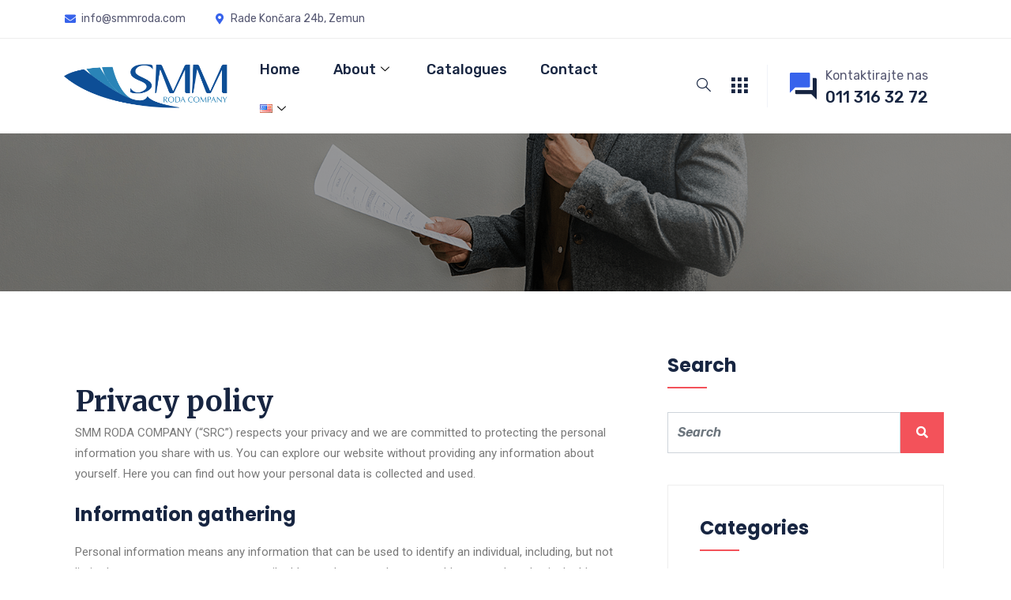

--- FILE ---
content_type: text/html; charset=UTF-8
request_url: https://smmroda.com/en/privacy-policy-2/
body_size: 18913
content:
   <!DOCTYPE html>
 <html lang="en-US">

   <head><style>img.lazy{min-height:1px}</style><link rel="preload" href="https://smmroda.com/wp-content/plugins/w3-total-cache/pub/js/lazyload.min.js" as="script">
       <meta charset="UTF-8">
       <meta name="viewport" content="width=device-width, initial-scale=1, maximum-scale=1">
       <link href="https://fonts.googleapis.com/css?family=Rubik%3A%2C400%2C700%2C900%7CMerriweather%3A%2C400%2C700%2C900%7CPoppins%3A%2C400%2C700%2C900" rel="stylesheet"><meta name='robots' content='index, follow, max-image-preview:large, max-snippet:-1, max-video-preview:-1' />
<link rel="alternate" href="https://smmroda.com/privatnost-podataka/" hreflang="sr" />
<link rel="alternate" href="https://smmroda.com/en/privacy-policy-2/" hreflang="en" />
<link rel="alternate" href="https://smmroda.com/de/datenprivatsphare/" hreflang="de" />

	<!-- This site is optimized with the Yoast SEO plugin v20.7 - https://yoast.com/wordpress/plugins/seo/ -->
	<title>Privacy policy - SMM RODA company</title>
	<link rel="canonical" href="https://smmroda.com/en/privacy-policy-2/" />
	<meta property="og:locale" content="en_US" />
	<meta property="og:locale:alternate" content="sr_RS" />
	<meta property="og:locale:alternate" content="de_DE" />
	<meta property="og:type" content="article" />
	<meta property="og:title" content="Privacy policy - SMM RODA company" />
	<meta property="og:description" content="Privacy policy SMM RODA COMPANY (&#8220;SRC&#8221;) respects your privacy and we are committed to protecting the personal information you share with us. You can explore our website without providing any information about yourself. Here you can find out how your personal data is collected and used. Information gathering Personal information means any information that can [&hellip;]" />
	<meta property="og:url" content="https://smmroda.com/en/privacy-policy-2/" />
	<meta property="og:site_name" content="SMM RODA company" />
	<meta property="article:publisher" content="https://www.facebook.com/smmrodashop" />
	<meta property="article:modified_time" content="2020-06-30T12:28:54+00:00" />
	<meta name="twitter:card" content="summary_large_image" />
	<meta name="twitter:label1" content="Est. reading time" />
	<meta name="twitter:data1" content="5 minutes" />
	<script type="application/ld+json" class="yoast-schema-graph">{"@context":"https://schema.org","@graph":[{"@type":"WebPage","@id":"https://smmroda.com/en/privacy-policy-2/","url":"https://smmroda.com/en/privacy-policy-2/","name":"Privacy policy - SMM RODA company","isPartOf":{"@id":"https://smmroda.com/en/home-english/#website"},"datePublished":"2020-06-30T12:23:00+00:00","dateModified":"2020-06-30T12:28:54+00:00","breadcrumb":{"@id":"https://smmroda.com/en/privacy-policy-2/#breadcrumb"},"inLanguage":"en-US","potentialAction":[{"@type":"ReadAction","target":["https://smmroda.com/en/privacy-policy-2/"]}]},{"@type":"BreadcrumbList","@id":"https://smmroda.com/en/privacy-policy-2/#breadcrumb","itemListElement":[{"@type":"ListItem","position":1,"name":"Home","item":"https://smmroda.com/en/home-english/"},{"@type":"ListItem","position":2,"name":"Privacy policy"}]},{"@type":"WebSite","@id":"https://smmroda.com/en/home-english/#website","url":"https://smmroda.com/en/home-english/","name":"SMM RODA company","description":"SMM RODA COMPANY was founded in 1996 with the aim of promoting new innovative products under the best conditions on the market.","publisher":{"@id":"https://smmroda.com/en/home-english/#organization"},"potentialAction":[{"@type":"SearchAction","target":{"@type":"EntryPoint","urlTemplate":"https://smmroda.com/en/home-english/?s={search_term_string}"},"query-input":"required name=search_term_string"}],"inLanguage":"en-US"},{"@type":"Organization","@id":"https://smmroda.com/en/home-english/#organization","name":"SMM Roda Company","url":"https://smmroda.com/en/home-english/","logo":{"@type":"ImageObject","inLanguage":"en-US","@id":"https://smmroda.com/en/home-english/#/schema/logo/image/","url":"https://smmroda.com/wp-content/uploads/2020/05/SMM-roda-site-icon-v2.png","contentUrl":"https://smmroda.com/wp-content/uploads/2020/05/SMM-roda-site-icon-v2.png","width":512,"height":512,"caption":"SMM Roda Company"},"image":{"@id":"https://smmroda.com/en/home-english/#/schema/logo/image/"},"sameAs":["https://www.facebook.com/smmrodashop"]}]}</script>
	<!-- / Yoast SEO plugin. -->


<link rel='dns-prefetch' href='//fonts.googleapis.com' />
<link rel="alternate" type="application/rss+xml" title="SMM RODA company &raquo; Feed" href="https://smmroda.com/en/feed/" />
<link rel="alternate" type="application/rss+xml" title="SMM RODA company &raquo; Comments Feed" href="https://smmroda.com/en/comments/feed/" />
<link rel='stylesheet' id='wp-block-library-css' href='https://smmroda.com/wp-includes/css/dist/block-library/style.min.css?ver=6.2.8' type='text/css' media='all' />
<style id='wp-block-library-theme-inline-css' type='text/css'>
.wp-block-audio figcaption{color:#555;font-size:13px;text-align:center}.is-dark-theme .wp-block-audio figcaption{color:hsla(0,0%,100%,.65)}.wp-block-audio{margin:0 0 1em}.wp-block-code{border:1px solid #ccc;border-radius:4px;font-family:Menlo,Consolas,monaco,monospace;padding:.8em 1em}.wp-block-embed figcaption{color:#555;font-size:13px;text-align:center}.is-dark-theme .wp-block-embed figcaption{color:hsla(0,0%,100%,.65)}.wp-block-embed{margin:0 0 1em}.blocks-gallery-caption{color:#555;font-size:13px;text-align:center}.is-dark-theme .blocks-gallery-caption{color:hsla(0,0%,100%,.65)}.wp-block-image figcaption{color:#555;font-size:13px;text-align:center}.is-dark-theme .wp-block-image figcaption{color:hsla(0,0%,100%,.65)}.wp-block-image{margin:0 0 1em}.wp-block-pullquote{border-bottom:4px solid;border-top:4px solid;color:currentColor;margin-bottom:1.75em}.wp-block-pullquote cite,.wp-block-pullquote footer,.wp-block-pullquote__citation{color:currentColor;font-size:.8125em;font-style:normal;text-transform:uppercase}.wp-block-quote{border-left:.25em solid;margin:0 0 1.75em;padding-left:1em}.wp-block-quote cite,.wp-block-quote footer{color:currentColor;font-size:.8125em;font-style:normal;position:relative}.wp-block-quote.has-text-align-right{border-left:none;border-right:.25em solid;padding-left:0;padding-right:1em}.wp-block-quote.has-text-align-center{border:none;padding-left:0}.wp-block-quote.is-large,.wp-block-quote.is-style-large,.wp-block-quote.is-style-plain{border:none}.wp-block-search .wp-block-search__label{font-weight:700}.wp-block-search__button{border:1px solid #ccc;padding:.375em .625em}:where(.wp-block-group.has-background){padding:1.25em 2.375em}.wp-block-separator.has-css-opacity{opacity:.4}.wp-block-separator{border:none;border-bottom:2px solid;margin-left:auto;margin-right:auto}.wp-block-separator.has-alpha-channel-opacity{opacity:1}.wp-block-separator:not(.is-style-wide):not(.is-style-dots){width:100px}.wp-block-separator.has-background:not(.is-style-dots){border-bottom:none;height:1px}.wp-block-separator.has-background:not(.is-style-wide):not(.is-style-dots){height:2px}.wp-block-table{margin:0 0 1em}.wp-block-table td,.wp-block-table th{word-break:normal}.wp-block-table figcaption{color:#555;font-size:13px;text-align:center}.is-dark-theme .wp-block-table figcaption{color:hsla(0,0%,100%,.65)}.wp-block-video figcaption{color:#555;font-size:13px;text-align:center}.is-dark-theme .wp-block-video figcaption{color:hsla(0,0%,100%,.65)}.wp-block-video{margin:0 0 1em}.wp-block-template-part.has-background{margin-bottom:0;margin-top:0;padding:1.25em 2.375em}
</style>
<link rel='stylesheet' id='classic-theme-styles-css' href='https://smmroda.com/wp-includes/css/classic-themes.min.css?ver=6.2.8' type='text/css' media='all' />
<style id='global-styles-inline-css' type='text/css'>
body{--wp--preset--color--black: #000000;--wp--preset--color--cyan-bluish-gray: #abb8c3;--wp--preset--color--white: #ffffff;--wp--preset--color--pale-pink: #f78da7;--wp--preset--color--vivid-red: #cf2e2e;--wp--preset--color--luminous-vivid-orange: #ff6900;--wp--preset--color--luminous-vivid-amber: #fcb900;--wp--preset--color--light-green-cyan: #7bdcb5;--wp--preset--color--vivid-green-cyan: #00d084;--wp--preset--color--pale-cyan-blue: #8ed1fc;--wp--preset--color--vivid-cyan-blue: #0693e3;--wp--preset--color--vivid-purple: #9b51e0;--wp--preset--gradient--vivid-cyan-blue-to-vivid-purple: linear-gradient(135deg,rgba(6,147,227,1) 0%,rgb(155,81,224) 100%);--wp--preset--gradient--light-green-cyan-to-vivid-green-cyan: linear-gradient(135deg,rgb(122,220,180) 0%,rgb(0,208,130) 100%);--wp--preset--gradient--luminous-vivid-amber-to-luminous-vivid-orange: linear-gradient(135deg,rgba(252,185,0,1) 0%,rgba(255,105,0,1) 100%);--wp--preset--gradient--luminous-vivid-orange-to-vivid-red: linear-gradient(135deg,rgba(255,105,0,1) 0%,rgb(207,46,46) 100%);--wp--preset--gradient--very-light-gray-to-cyan-bluish-gray: linear-gradient(135deg,rgb(238,238,238) 0%,rgb(169,184,195) 100%);--wp--preset--gradient--cool-to-warm-spectrum: linear-gradient(135deg,rgb(74,234,220) 0%,rgb(151,120,209) 20%,rgb(207,42,186) 40%,rgb(238,44,130) 60%,rgb(251,105,98) 80%,rgb(254,248,76) 100%);--wp--preset--gradient--blush-light-purple: linear-gradient(135deg,rgb(255,206,236) 0%,rgb(152,150,240) 100%);--wp--preset--gradient--blush-bordeaux: linear-gradient(135deg,rgb(254,205,165) 0%,rgb(254,45,45) 50%,rgb(107,0,62) 100%);--wp--preset--gradient--luminous-dusk: linear-gradient(135deg,rgb(255,203,112) 0%,rgb(199,81,192) 50%,rgb(65,88,208) 100%);--wp--preset--gradient--pale-ocean: linear-gradient(135deg,rgb(255,245,203) 0%,rgb(182,227,212) 50%,rgb(51,167,181) 100%);--wp--preset--gradient--electric-grass: linear-gradient(135deg,rgb(202,248,128) 0%,rgb(113,206,126) 100%);--wp--preset--gradient--midnight: linear-gradient(135deg,rgb(2,3,129) 0%,rgb(40,116,252) 100%);--wp--preset--duotone--dark-grayscale: url('#wp-duotone-dark-grayscale');--wp--preset--duotone--grayscale: url('#wp-duotone-grayscale');--wp--preset--duotone--purple-yellow: url('#wp-duotone-purple-yellow');--wp--preset--duotone--blue-red: url('#wp-duotone-blue-red');--wp--preset--duotone--midnight: url('#wp-duotone-midnight');--wp--preset--duotone--magenta-yellow: url('#wp-duotone-magenta-yellow');--wp--preset--duotone--purple-green: url('#wp-duotone-purple-green');--wp--preset--duotone--blue-orange: url('#wp-duotone-blue-orange');--wp--preset--font-size--small: 13px;--wp--preset--font-size--medium: 20px;--wp--preset--font-size--large: 36px;--wp--preset--font-size--x-large: 42px;--wp--preset--spacing--20: 0.44rem;--wp--preset--spacing--30: 0.67rem;--wp--preset--spacing--40: 1rem;--wp--preset--spacing--50: 1.5rem;--wp--preset--spacing--60: 2.25rem;--wp--preset--spacing--70: 3.38rem;--wp--preset--spacing--80: 5.06rem;--wp--preset--shadow--natural: 6px 6px 9px rgba(0, 0, 0, 0.2);--wp--preset--shadow--deep: 12px 12px 50px rgba(0, 0, 0, 0.4);--wp--preset--shadow--sharp: 6px 6px 0px rgba(0, 0, 0, 0.2);--wp--preset--shadow--outlined: 6px 6px 0px -3px rgba(255, 255, 255, 1), 6px 6px rgba(0, 0, 0, 1);--wp--preset--shadow--crisp: 6px 6px 0px rgba(0, 0, 0, 1);}:where(.is-layout-flex){gap: 0.5em;}body .is-layout-flow > .alignleft{float: left;margin-inline-start: 0;margin-inline-end: 2em;}body .is-layout-flow > .alignright{float: right;margin-inline-start: 2em;margin-inline-end: 0;}body .is-layout-flow > .aligncenter{margin-left: auto !important;margin-right: auto !important;}body .is-layout-constrained > .alignleft{float: left;margin-inline-start: 0;margin-inline-end: 2em;}body .is-layout-constrained > .alignright{float: right;margin-inline-start: 2em;margin-inline-end: 0;}body .is-layout-constrained > .aligncenter{margin-left: auto !important;margin-right: auto !important;}body .is-layout-constrained > :where(:not(.alignleft):not(.alignright):not(.alignfull)){max-width: var(--wp--style--global--content-size);margin-left: auto !important;margin-right: auto !important;}body .is-layout-constrained > .alignwide{max-width: var(--wp--style--global--wide-size);}body .is-layout-flex{display: flex;}body .is-layout-flex{flex-wrap: wrap;align-items: center;}body .is-layout-flex > *{margin: 0;}:where(.wp-block-columns.is-layout-flex){gap: 2em;}.has-black-color{color: var(--wp--preset--color--black) !important;}.has-cyan-bluish-gray-color{color: var(--wp--preset--color--cyan-bluish-gray) !important;}.has-white-color{color: var(--wp--preset--color--white) !important;}.has-pale-pink-color{color: var(--wp--preset--color--pale-pink) !important;}.has-vivid-red-color{color: var(--wp--preset--color--vivid-red) !important;}.has-luminous-vivid-orange-color{color: var(--wp--preset--color--luminous-vivid-orange) !important;}.has-luminous-vivid-amber-color{color: var(--wp--preset--color--luminous-vivid-amber) !important;}.has-light-green-cyan-color{color: var(--wp--preset--color--light-green-cyan) !important;}.has-vivid-green-cyan-color{color: var(--wp--preset--color--vivid-green-cyan) !important;}.has-pale-cyan-blue-color{color: var(--wp--preset--color--pale-cyan-blue) !important;}.has-vivid-cyan-blue-color{color: var(--wp--preset--color--vivid-cyan-blue) !important;}.has-vivid-purple-color{color: var(--wp--preset--color--vivid-purple) !important;}.has-black-background-color{background-color: var(--wp--preset--color--black) !important;}.has-cyan-bluish-gray-background-color{background-color: var(--wp--preset--color--cyan-bluish-gray) !important;}.has-white-background-color{background-color: var(--wp--preset--color--white) !important;}.has-pale-pink-background-color{background-color: var(--wp--preset--color--pale-pink) !important;}.has-vivid-red-background-color{background-color: var(--wp--preset--color--vivid-red) !important;}.has-luminous-vivid-orange-background-color{background-color: var(--wp--preset--color--luminous-vivid-orange) !important;}.has-luminous-vivid-amber-background-color{background-color: var(--wp--preset--color--luminous-vivid-amber) !important;}.has-light-green-cyan-background-color{background-color: var(--wp--preset--color--light-green-cyan) !important;}.has-vivid-green-cyan-background-color{background-color: var(--wp--preset--color--vivid-green-cyan) !important;}.has-pale-cyan-blue-background-color{background-color: var(--wp--preset--color--pale-cyan-blue) !important;}.has-vivid-cyan-blue-background-color{background-color: var(--wp--preset--color--vivid-cyan-blue) !important;}.has-vivid-purple-background-color{background-color: var(--wp--preset--color--vivid-purple) !important;}.has-black-border-color{border-color: var(--wp--preset--color--black) !important;}.has-cyan-bluish-gray-border-color{border-color: var(--wp--preset--color--cyan-bluish-gray) !important;}.has-white-border-color{border-color: var(--wp--preset--color--white) !important;}.has-pale-pink-border-color{border-color: var(--wp--preset--color--pale-pink) !important;}.has-vivid-red-border-color{border-color: var(--wp--preset--color--vivid-red) !important;}.has-luminous-vivid-orange-border-color{border-color: var(--wp--preset--color--luminous-vivid-orange) !important;}.has-luminous-vivid-amber-border-color{border-color: var(--wp--preset--color--luminous-vivid-amber) !important;}.has-light-green-cyan-border-color{border-color: var(--wp--preset--color--light-green-cyan) !important;}.has-vivid-green-cyan-border-color{border-color: var(--wp--preset--color--vivid-green-cyan) !important;}.has-pale-cyan-blue-border-color{border-color: var(--wp--preset--color--pale-cyan-blue) !important;}.has-vivid-cyan-blue-border-color{border-color: var(--wp--preset--color--vivid-cyan-blue) !important;}.has-vivid-purple-border-color{border-color: var(--wp--preset--color--vivid-purple) !important;}.has-vivid-cyan-blue-to-vivid-purple-gradient-background{background: var(--wp--preset--gradient--vivid-cyan-blue-to-vivid-purple) !important;}.has-light-green-cyan-to-vivid-green-cyan-gradient-background{background: var(--wp--preset--gradient--light-green-cyan-to-vivid-green-cyan) !important;}.has-luminous-vivid-amber-to-luminous-vivid-orange-gradient-background{background: var(--wp--preset--gradient--luminous-vivid-amber-to-luminous-vivid-orange) !important;}.has-luminous-vivid-orange-to-vivid-red-gradient-background{background: var(--wp--preset--gradient--luminous-vivid-orange-to-vivid-red) !important;}.has-very-light-gray-to-cyan-bluish-gray-gradient-background{background: var(--wp--preset--gradient--very-light-gray-to-cyan-bluish-gray) !important;}.has-cool-to-warm-spectrum-gradient-background{background: var(--wp--preset--gradient--cool-to-warm-spectrum) !important;}.has-blush-light-purple-gradient-background{background: var(--wp--preset--gradient--blush-light-purple) !important;}.has-blush-bordeaux-gradient-background{background: var(--wp--preset--gradient--blush-bordeaux) !important;}.has-luminous-dusk-gradient-background{background: var(--wp--preset--gradient--luminous-dusk) !important;}.has-pale-ocean-gradient-background{background: var(--wp--preset--gradient--pale-ocean) !important;}.has-electric-grass-gradient-background{background: var(--wp--preset--gradient--electric-grass) !important;}.has-midnight-gradient-background{background: var(--wp--preset--gradient--midnight) !important;}.has-small-font-size{font-size: var(--wp--preset--font-size--small) !important;}.has-medium-font-size{font-size: var(--wp--preset--font-size--medium) !important;}.has-large-font-size{font-size: var(--wp--preset--font-size--large) !important;}.has-x-large-font-size{font-size: var(--wp--preset--font-size--x-large) !important;}
.wp-block-navigation a:where(:not(.wp-element-button)){color: inherit;}
:where(.wp-block-columns.is-layout-flex){gap: 2em;}
.wp-block-pullquote{font-size: 1.5em;line-height: 1.6;}
</style>
<link rel='stylesheet' id='rs-plugin-settings-css' href='https://smmroda.com/wp-content/plugins/revslider/public/assets/css/rs6.css?ver=6.1.5' type='text/css' media='all' />
<style id='rs-plugin-settings-inline-css' type='text/css'>
#rs-demo-id {}
</style>
<link rel='stylesheet' id='parent-style-css' href='https://smmroda.com/wp-content/themes/blo/style.css?ver=6.2.8' type='text/css' media='all' />
<link rel='stylesheet' id='elementor-icons-ekiticons-css' href='https://smmroda.com/wp-content/plugins/elementskit-lite/modules/elementskit-icon-pack/assets/css/ekiticons.css?ver=2.8.8' type='text/css' media='all' />
<link rel='stylesheet' id='elementor-icons-css' href='https://smmroda.com/wp-content/plugins/elementor/assets/lib/eicons/css/elementor-icons.min.css?ver=5.20.0' type='text/css' media='all' />
<link rel='stylesheet' id='elementor-frontend-legacy-css' href='https://smmroda.com/wp-content/plugins/elementor/assets/css/frontend-legacy.min.css?ver=3.13.2' type='text/css' media='all' />
<link rel='stylesheet' id='elementor-frontend-css' href='https://smmroda.com/wp-content/plugins/elementor/assets/css/frontend.min.css?ver=3.13.2' type='text/css' media='all' />
<link rel='stylesheet' id='swiper-css' href='https://smmroda.com/wp-content/plugins/elementor/assets/lib/swiper/css/swiper.min.css?ver=5.3.6' type='text/css' media='all' />
<link rel='stylesheet' id='font-awesome-5-all-css' href='https://smmroda.com/wp-content/plugins/elementor/assets/lib/font-awesome/css/all.min.css?ver=3.13.2' type='text/css' media='all' />
<link rel='stylesheet' id='font-awesome-4-shim-css' href='https://smmroda.com/wp-content/plugins/elementor/assets/lib/font-awesome/css/v4-shims.min.css?ver=3.13.2' type='text/css' media='all' />
<link rel='stylesheet' id='elementor-global-css' href='https://smmroda.com/wp-content/uploads/elementor/css/global.css?ver=1593515574' type='text/css' media='all' />
<link rel='stylesheet' id='blo-fonts-css' href='https://fonts.googleapis.com/css?family=Rubik%3A300%2C400%2C500%2C700%2C900%26display%3Dswap%7CMerriweather%3A300%2C300i%2C400%2C700%2C900%26display%3Dswap%7CPoppins%3A100%2C200%2C300%2C400%2C500%2C700%2C800&#038;ver=1.1' type='text/css' media='all' />
<link rel='stylesheet' id='bootstrap-css' href='https://smmroda.com/wp-content/themes/blo/assets/css/bootstrap.min.css?ver=1.1' type='text/css' media='all' />
<link rel='stylesheet' id='font-awesome-css' href='https://smmroda.com/wp-content/plugins/elementor/assets/lib/font-awesome/css/font-awesome.min.css?ver=4.7.0' type='text/css' media='all' />
<link rel='stylesheet' id='owl-carousel-css' href='https://smmroda.com/wp-content/themes/blo/assets/css/owl.carousel.min.css?ver=1.1' type='text/css' media='all' />
<link rel='stylesheet' id='OverlayScrollbars-css' href='https://smmroda.com/wp-content/themes/blo/assets/css/OverlayScrollbars.min.css?ver=1.1' type='text/css' media='all' />
<link rel='stylesheet' id='owl-theme-default-css' href='https://smmroda.com/wp-content/themes/blo/assets/css/owl.theme.default.min.css?ver=1.1' type='text/css' media='all' />
<link rel='stylesheet' id='blo-wocommerce-custom-css' href='https://smmroda.com/wp-content/themes/blo/assets/css/woocommerce.css?ver=1.1' type='text/css' media='all' />
<link rel='stylesheet' id='blo-blog-css' href='https://smmroda.com/wp-content/themes/blo/assets/css/blog.css?ver=1.1' type='text/css' media='all' />
<link rel='stylesheet' id='blo-gutenberg-custom-css' href='https://smmroda.com/wp-content/themes/blo/assets/css/gutenberg-custom.css?ver=1.1' type='text/css' media='all' />
<link rel='stylesheet' id='blo-master-css' href='https://smmroda.com/wp-content/themes/blo/assets/css/master.css?ver=1.1' type='text/css' media='all' />
<style id='blo-master-inline-css' type='text/css'>

        body{ font-family:"Rubik";font-style:normal;font-size:15px;font-weight:400; }

        h1,h2{
            font-family:"Merriweather";font-style:normal;font-weight:700;
        }
        h3{ 
            font-family:"Poppins";font-style:normal;font-weight:700; 
        }

        h4{ 
            font-family:"Poppins";font-style:normal;font-weight:700;
        }

        a, .post-meta span i, .entry-header .entry-title a:hover{
            color: #f3525a;
            transition: all ease 500ms;
        }
        .sidebar ul li a:hover, a:hover,
        .post-navigation span:hover, .post-navigation h3:hover,
        .post .entry-header .entry-title a:hover{
          color: #000;
        }
        .header ul.navbar-nav > li > a:hover,
         .header ul.navbar-nav > li > a.active,
         .header ul.navbar-nav > li > a:focus{
            color: #f3525a !important;
        }

         .entry-header .entry-title a,
         h1,h2,h3,h4,h5,h6,
         .post .entry-header .entry-title a{
            color: #172541;
            
        }
        
        ul.navbar-nav li .dropdown-menu li a:hover,
        .xs-service .xs-service-box .xs-service-box-info .xs-title a:hover,
        .recent-folio-menu ul li.active,
        .xs-footer .footer-left-widget ul li span,
        .xs-footer .footer-widget ul li a:hover,
        .copyright span a,
        .xs-latest-news .single-latest-news .single-news-content .ts-post-title a:hover,
        .xs-top-bar .top-bar .header-nav-right-info li i.fa,
        .xs-nav-classic .header-nav-right-info li i,
        .sidebar .widget .media-body .entry-title a:hover,
        .header ul.navbar-nav li .dropdown-menu li a:hover,
        .header ul.navbar-nav li .dropdown-menu li a.active,
        .btn:hover,
        .readmore-btn-area a,
        .post .entry-header .entry-title a:hover,
         .wp-block-quote:before
        .woocommerce ul.products li.product .price,.woocommerce ul.products li.product .woocommerce-loop-product__title:hover{
           color: #f3525a;
        }
        
        .wp-block-quote:before{
          color: #f3525a !important;
        }
              
        .btn-primary,
        .recent-folio-menu ul li.active,
        .copyright .footer-social ul li a:hover,
        .testimonial-footer:after,
        .btn-border-dark:hover, 
        .ts-working-box:hover .working-icon-wrapper,
        .header ul.navbar-nav > li:hover > a:before, .header ul.navbar-nav > li.active > a:before,
        .blog-post-comment .comment-respond .comment-form .form-control:focus,
        .qutoe-form-inner.ts-qoute-form .form-control:focus{
           border-color: #f3525a;
        }
        .recent-folio-menu ul li.active:after,
        .ts-latest-news .single-latest-news{
           border-bottom-color: #f3525a;
        }
        .nav-classic .main-logo a:after{
           border-top-color: #f3525a;
        }
        .post .post-footer .readmore,
        .sidebar .widget.widget_search .input-group-btn,
        .sidebar .widget .widget-title:before,
        .blog-post-comment .comment-respond .comment-form .btn.btn-primary,
        .BackTo{
          background: #f3525a;
          border-color: #f3525a;
        }
        .btn-primary:hover, 
        .post .post-footer .readmore:hover,
        .sidebar .widget.widget_search .input-group-btn:hover,
        .blog-post-comment .comment-respond .comment-form .btn.btn-primary:hover,
        .BackTo:hover{
         background: #000;
         border-color: #000;
        }
        blockquote.wp-block-quote, .wp-block-quote, .wp-block-quote:not(.is-large):not(.is-style-large), .wp-block-pullquote blockquote,
         blockquote.wp-block-pullquote, .wp-block-quote.is-large, .wp-block-quote.is-style-large{
            border-left-color: #f3525a;
        }
 
         .single-intro-text .count-number, .sticky.post .meta-featured-post,
        .sidebar .widget .widget-title:before, .pagination li.active a, .pagination li:hover a,
        .pagination li.active a:hover, .pagination li:hover a:hover,
        .sidebar .widget.widget_search .input-group-btn, .tag-lists a:hover, .tagcloud a:hover,
        .BackTo, .ticket-btn.btn:hover,
        .navbar-container .navbar-light .navbar-nav > li > a:before,
        .nav-button,
        .btn-primary,
        .single-recent-work .link-more,
        .ts-team-slider .owl-nav .owl-prev:hover i, .ts-team-slider .owl-nav .owl-next:hover i,
              .ts-footer-info-box,
        .working-process-number,
        .copyright .footer-social ul li a:hover,
        .btn-border-dark:hover,
        .nav-classic .main-logo a:before,
        .btn,
        .main-logo,
        .hero-area.owl-carousel.owl-theme .owl-nav [class*=owl-]:hover,
        .post .post-footer .readmore,
        .post .post-media .video-link-btn a,
        .woocommerce-message .button.wc-forward:, .woocommerce nav.woocommerce-pagination ul li a:focus, .woocommerce nav.woocommerce-pagination ul li a:hover, .woocommerce nav.woocommerce-pagination ul li span.current, .woocommerce #respond input#submit.alt, .woocommerce a.button.alt, .woocommerce button.button.alt, .woocommerce input.button.alt, .woocommerce ul.products li.product span.onsale, .woocommerce span.onsale{
            background: #f3525a;
        }
        .owl-carousel.owl-loaded .owl-nav .owl-next.disabled, 
        .owl-carousel.owl-loaded .owl-nav .owl-prev.disabled,
        .xs-about-image-wrapper.owl-carousel.owl-theme .owl-nav [class*=owl-]:hover{
            background: #f3525a !important;

        }

        .banner-bg::after{
            background: rgba(0, 0, 0, 0.4);
        }
        .woocommerce #respond input#submit.alt:hover, .woocommerce a.button.alt:hover, .woocommerce button.button.alt:hover, .woocommerce input.button.alt:hover {
    background-color: #000;
}
        .ts-footer{
            padding-top:100px;
            padding-bottom:100px;
         }
      body{
         background-color: #fff;
         
      }
     
      .xs-footer{
          background-color: #142355;
          background-repeat:no-repeat;
          background-size: cover;
          background:#f2f2f2
          
      }

      .xs-footer-classic .widget-title,
      .footer-widget .widget-title,
      .xs-footer-classic h3,
      .xs-footer-classic h4,
      .xs-footer-classic .contact h3{
          color: #142355;
      }
      .xs-footer-classic .widget-title,
      .footer-widget .widget-title,
      .xs-footer-classic h3,
      .xs-footer-classic h4,
      .xs-footer-classic .contact h3{
          color: #142355;
      }
      .xs-footer-classic p,
      .xs-footer-classic .list-arrow li a,
      .xs-footer-classic .menu li a,
      .xs-footer-classic .service-time li,
      .xs-footer-classic .list-arrow li::before, 
      .xs-footer-classic .menu li::before{
        color: #666666;
      }
      
      .xs-footer a{
        color: #666666;
      }
     
      .copy-right {
         background: #142355;
      }
      .copy-right .copyright-text{
         color: #a5a5a5;
      }
      
</style>
<link rel='stylesheet' id='ekit-widget-styles-css' href='https://smmroda.com/wp-content/plugins/elementskit-lite/widgets/init/assets/css/widget-styles.css?ver=2.8.8' type='text/css' media='all' />
<link rel='stylesheet' id='ekit-responsive-css' href='https://smmroda.com/wp-content/plugins/elementskit-lite/widgets/init/assets/css/responsive.css?ver=2.8.8' type='text/css' media='all' />
<link rel='stylesheet' id='google-fonts-1-css' href='https://fonts.googleapis.com/css?family=Roboto%3A100%2C100italic%2C200%2C200italic%2C300%2C300italic%2C400%2C400italic%2C500%2C500italic%2C600%2C600italic%2C700%2C700italic%2C800%2C800italic%2C900%2C900italic%7CRoboto+Slab%3A100%2C100italic%2C200%2C200italic%2C300%2C300italic%2C400%2C400italic%2C500%2C500italic%2C600%2C600italic%2C700%2C700italic%2C800%2C800italic%2C900%2C900italic&#038;display=swap&#038;ver=6.2.8' type='text/css' media='all' />
<link rel="preconnect" href="https://fonts.gstatic.com/" crossorigin><script type='text/javascript' src='https://smmroda.com/wp-includes/js/jquery/jquery.min.js?ver=3.6.4' id='jquery-core-js'></script>
<script type='text/javascript' src='https://smmroda.com/wp-includes/js/jquery/jquery-migrate.min.js?ver=3.4.0' id='jquery-migrate-js'></script>
<script type='text/javascript' src='https://smmroda.com/wp-content/plugins/revslider/public/assets/js/revolution.tools.min.js?ver=6.0' id='tp-tools-js'></script>
<script type='text/javascript' src='https://smmroda.com/wp-content/plugins/revslider/public/assets/js/rs6.min.js?ver=6.1.5' id='revmin-js'></script>
<script type='text/javascript' src='https://smmroda.com/wp-content/plugins/elementor/assets/lib/font-awesome/js/v4-shims.min.js?ver=3.13.2' id='font-awesome-4-shim-js'></script>
<link rel="https://api.w.org/" href="https://smmroda.com/wp-json/" /><link rel="alternate" type="application/json" href="https://smmroda.com/wp-json/wp/v2/pages/5887" /><link rel="EditURI" type="application/rsd+xml" title="RSD" href="https://smmroda.com/xmlrpc.php?rsd" />
<link rel="wlwmanifest" type="application/wlwmanifest+xml" href="https://smmroda.com/wp-includes/wlwmanifest.xml" />
<meta name="generator" content="WordPress 6.2.8" />
<link rel='shortlink' href='https://smmroda.com/?p=5887' />
<link rel="alternate" type="application/json+oembed" href="https://smmroda.com/wp-json/oembed/1.0/embed?url=https%3A%2F%2Fsmmroda.com%2Fen%2Fprivacy-policy-2%2F" />
<link rel="alternate" type="text/xml+oembed" href="https://smmroda.com/wp-json/oembed/1.0/embed?url=https%3A%2F%2Fsmmroda.com%2Fen%2Fprivacy-policy-2%2F&#038;format=xml" />
<meta name="generator" content="Elementor 3.13.2; features: a11y_improvements, additional_custom_breakpoints; settings: css_print_method-external, google_font-enabled, font_display-swap">
<meta name="generator" content="Powered by Slider Revolution 6.1.5 - responsive, Mobile-Friendly Slider Plugin for WordPress with comfortable drag and drop interface." />
<link rel="icon" href="https://smmroda.com/wp-content/uploads/2020/05/cropped-SMM-roda-site-icon-v2-32x32.png" sizes="32x32" />
<link rel="icon" href="https://smmroda.com/wp-content/uploads/2020/05/cropped-SMM-roda-site-icon-v2-192x192.png" sizes="192x192" />
<link rel="apple-touch-icon" href="https://smmroda.com/wp-content/uploads/2020/05/cropped-SMM-roda-site-icon-v2-180x180.png" />
<meta name="msapplication-TileImage" content="https://smmroda.com/wp-content/uploads/2020/05/cropped-SMM-roda-site-icon-v2-270x270.png" />
<script type="text/javascript">function setREVStartSize(t){try{var h,e=document.getElementById(t.c).parentNode.offsetWidth;if(e=0===e||isNaN(e)?window.innerWidth:e,t.tabw=void 0===t.tabw?0:parseInt(t.tabw),t.thumbw=void 0===t.thumbw?0:parseInt(t.thumbw),t.tabh=void 0===t.tabh?0:parseInt(t.tabh),t.thumbh=void 0===t.thumbh?0:parseInt(t.thumbh),t.tabhide=void 0===t.tabhide?0:parseInt(t.tabhide),t.thumbhide=void 0===t.thumbhide?0:parseInt(t.thumbhide),t.mh=void 0===t.mh||""==t.mh||"auto"===t.mh?0:parseInt(t.mh,0),"fullscreen"===t.layout||"fullscreen"===t.l)h=Math.max(t.mh,window.innerHeight);else{for(var i in t.gw=Array.isArray(t.gw)?t.gw:[t.gw],t.rl)void 0!==t.gw[i]&&0!==t.gw[i]||(t.gw[i]=t.gw[i-1]);for(var i in t.gh=void 0===t.el||""===t.el||Array.isArray(t.el)&&0==t.el.length?t.gh:t.el,t.gh=Array.isArray(t.gh)?t.gh:[t.gh],t.rl)void 0!==t.gh[i]&&0!==t.gh[i]||(t.gh[i]=t.gh[i-1]);var r,a=new Array(t.rl.length),n=0;for(var i in t.tabw=t.tabhide>=e?0:t.tabw,t.thumbw=t.thumbhide>=e?0:t.thumbw,t.tabh=t.tabhide>=e?0:t.tabh,t.thumbh=t.thumbhide>=e?0:t.thumbh,t.rl)a[i]=t.rl[i]<window.innerWidth?0:t.rl[i];for(var i in r=a[0],a)r>a[i]&&0<a[i]&&(r=a[i],n=i);var d=e>t.gw[n]+t.tabw+t.thumbw?1:(e-(t.tabw+t.thumbw))/t.gw[n];h=t.gh[n]*d+(t.tabh+t.thumbh)}void 0===window.rs_init_css&&(window.rs_init_css=document.head.appendChild(document.createElement("style"))),document.getElementById(t.c).height=h,window.rs_init_css.innerHTML+="#"+t.c+"_wrapper { height: "+h+"px }"}catch(t){console.log("Failure at Presize of Slider:"+t)}};</script>
   </head>

<body class="page-template-default page page-id-5887 sidebar-active elementor-default elementor-kit-5554 elementor-page elementor-page-5887" >

		<div data-elementor-type="wp-post" data-elementor-id="2106" class="elementor elementor-2106">
						<div class="elementor-inner">
				<div class="elementor-section-wrap">
									<section class="elementor-section elementor-top-section elementor-element elementor-element-4ed1af2 elementor-section-height-min-height elementor-section-boxed elementor-section-height-default elementor-section-items-middle" data-id="4ed1af2" data-element_type="section" data-settings="{&quot;background_background&quot;:&quot;classic&quot;}">
						<div class="elementor-container elementor-column-gap-no">
							<div class="elementor-row">
					<div class="elementor-column elementor-col-100 elementor-top-column elementor-element elementor-element-dd66600" data-id="dd66600" data-element_type="column">
			<div class="elementor-column-wrap elementor-element-populated">
							<div class="elementor-widget-wrap">
						<section class="elementor-section elementor-inner-section elementor-element elementor-element-73fa09c elementor-section-boxed elementor-section-height-default elementor-section-height-default" data-id="73fa09c" data-element_type="section">
						<div class="elementor-container elementor-column-gap-default">
							<div class="elementor-row">
					<div class="elementor-column elementor-col-50 elementor-inner-column elementor-element elementor-element-8affb44" data-id="8affb44" data-element_type="column">
			<div class="elementor-column-wrap elementor-element-populated">
							<div class="elementor-widget-wrap">
						<div class="elementor-element elementor-element-c1b7f87 elementor-icon-list--layout-inline elementor-tablet-align-center elementor-list-item-link-full_width elementor-widget elementor-widget-icon-list" data-id="c1b7f87" data-element_type="widget" data-widget_type="icon-list.default">
				<div class="elementor-widget-container">
					<ul class="elementor-icon-list-items elementor-inline-items">
							<li class="elementor-icon-list-item elementor-inline-item">
											<a href="http://info@smmmroda.com">

												<span class="elementor-icon-list-icon">
							<i aria-hidden="true" class="fas fa-envelope"></i>						</span>
										<span class="elementor-icon-list-text">info@smmroda.com</span>
											</a>
									</li>
								<li class="elementor-icon-list-item elementor-inline-item">
											<span class="elementor-icon-list-icon">
							<i aria-hidden="true" class="fas fa-map-marker-alt"></i>						</span>
										<span class="elementor-icon-list-text">Rade Končara 24b, Zemun</span>
									</li>
						</ul>
				</div>
				</div>
						</div>
					</div>
		</div>
				<div class="elementor-column elementor-col-50 elementor-inner-column elementor-element elementor-element-616ece5" data-id="616ece5" data-element_type="column">
			<div class="elementor-column-wrap">
							<div class="elementor-widget-wrap">
								</div>
					</div>
		</div>
								</div>
					</div>
		</section>
						</div>
					</div>
		</div>
								</div>
					</div>
		</section>
				<section class="elementor-section elementor-top-section elementor-element elementor-element-03bb4de elementor-section-content-middle blo_full_width_mega_menu elementor-section-boxed elementor-section-height-default elementor-section-height-default" data-id="03bb4de" data-element_type="section">
						<div class="elementor-container elementor-column-gap-default">
							<div class="elementor-row">
					<div class="elementor-column elementor-col-20 elementor-top-column elementor-element elementor-element-af3b66b" data-id="af3b66b" data-element_type="column">
			<div class="elementor-column-wrap elementor-element-populated">
							<div class="elementor-widget-wrap">
						<div class="elementor-element elementor-element-e6678e9 elementor-widget elementor-widget-image" data-id="e6678e9" data-element_type="widget" data-widget_type="image.default">
				<div class="elementor-widget-container">
								<div class="elementor-image">
												<img width="400" height="108" src="data:image/svg+xml,%3Csvg%20xmlns='http://www.w3.org/2000/svg'%20viewBox='0%200%20400%20108'%3E%3C/svg%3E" data-src="https://smmroda.com/wp-content/uploads/2020/05/logoSMM.png" class="attachment-large size-large wp-image-5564 lazy" alt="" data-srcset="https://smmroda.com/wp-content/uploads/2020/05/logoSMM.png 400w, https://smmroda.com/wp-content/uploads/2020/05/logoSMM-300x81.png 300w" data-sizes="(max-width: 400px) 100vw, 400px" />														</div>
						</div>
				</div>
						</div>
					</div>
		</div>
				<div class="elementor-column elementor-col-20 elementor-top-column elementor-element elementor-element-9e6df7a" data-id="9e6df7a" data-element_type="column">
			<div class="elementor-column-wrap elementor-element-populated">
							<div class="elementor-widget-wrap">
						<div class="elementor-element elementor-element-f4def51 elementor-widget elementor-widget-ekit-nav-menu" data-id="f4def51" data-element_type="widget" data-widget_type="ekit-nav-menu.default">
				<div class="elementor-widget-container">
			<div class="ekit-wid-con ekit_menu_responsive_tablet" data-hamburger-icon="" data-hamburger-icon-type="icon" data-responsive-breakpoint="1024">            <button class="elementskit-menu-hamburger elementskit-menu-toggler"  type="button" aria-label="hamburger-icon">
                                    <span class="elementskit-menu-hamburger-icon"></span><span class="elementskit-menu-hamburger-icon"></span><span class="elementskit-menu-hamburger-icon"></span>
                            </button>
            <div id="ekit-megamenu-mega-menu" class="elementskit-menu-container elementskit-menu-offcanvas-elements elementskit-navbar-nav-default elementskit_line_arrow ekit-nav-menu-one-page-no ekit-nav-dropdown-hover"><ul id="menu-nav-eng" class="elementskit-navbar-nav elementskit-menu-po-left submenu-click-on-icon"><li id="menu-item-5982" class="menu-item menu-item-type-post_type menu-item-object-page menu-item-home menu-item-5982 nav-item elementskit-mobile-builder-content" data-vertical-menu=750px><a href="https://smmroda.com/en/home-english/" class="ekit-menu-nav-link">Home</a></li>
<li id="menu-item-5983" class="menu-item menu-item-type-custom menu-item-object-custom menu-item-has-children menu-item-5983 nav-item elementskit-dropdown-has relative_position elementskit-dropdown-menu-default_width elementskit-mobile-builder-content" data-vertical-menu=750px><a href="#" class="ekit-menu-nav-link ekit-menu-dropdown-toggle">About<i class="icon icon-down-arrow1 elementskit-submenu-indicator"></i></a>
<ul class="elementskit-dropdown elementskit-submenu-panel">
	<li id="menu-item-5984" class="menu-item menu-item-type-post_type menu-item-object-page menu-item-5984 nav-item elementskit-mobile-builder-content" data-vertical-menu=750px><a href="https://smmroda.com/en/business-users/" class=" dropdown-item">Business users</a>	<li id="menu-item-5985" class="menu-item menu-item-type-custom menu-item-object-custom menu-item-5985 nav-item elementskit-mobile-builder-content" data-vertical-menu=750px><a href="https://www.rodashop.rs" class=" dropdown-item">Roda Shop</a>	<li id="menu-item-5986" class="menu-item menu-item-type-post_type menu-item-object-page menu-item-5986 nav-item elementskit-mobile-builder-content" data-vertical-menu=750px><a href="https://smmroda.com/en/questions-and-answers/" class=" dropdown-item">FAQ</a></ul>
</li>
<li id="menu-item-6010" class="menu-item menu-item-type-taxonomy menu-item-object-category menu-item-6010 nav-item elementskit-mobile-builder-content" data-vertical-menu=750px><a href="https://smmroda.com/en/category/catalogues-en/" class="ekit-menu-nav-link">Catalogues</a></li>
<li id="menu-item-5987" class="menu-item menu-item-type-post_type menu-item-object-page menu-item-5987 nav-item elementskit-mobile-builder-content" data-vertical-menu=750px><a href="https://smmroda.com/en/contact/" class="ekit-menu-nav-link">Contact</a></li>
<li id="menu-item-5988" class="pll-parent-menu-item menu-item menu-item-type-custom menu-item-object-custom current-menu-parent menu-item-has-children menu-item-5988 nav-item elementskit-dropdown-has relative_position elementskit-dropdown-menu-default_width elementskit-mobile-builder-content" data-vertical-menu=750px><a href="#pll_switcher" class="ekit-menu-nav-link ekit-menu-dropdown-toggle"><img class="lazy" src="data:image/svg+xml,%3Csvg%20xmlns='http://www.w3.org/2000/svg'%20viewBox='0%200%2016%2011'%3E%3C/svg%3E" data-src="[data-uri]" alt="English" width="16" height="11" style="width: 16px; height: 11px;" /><i class="icon icon-down-arrow1 elementskit-submenu-indicator"></i></a>
<ul class="elementskit-dropdown elementskit-submenu-panel">
	<li id="menu-item-5988-sr" class="lang-item lang-item-73 lang-item-sr lang-item-first menu-item menu-item-type-custom menu-item-object-custom menu-item-5988-sr nav-item elementskit-mobile-builder-content" data-vertical-menu=750px><a href="https://smmroda.com/privatnost-podataka/" class="lang-item dropdown-item" hreflang="sr-RS" lang="sr-RS"><img class="lazy" src="data:image/svg+xml,%3Csvg%20xmlns='http://www.w3.org/2000/svg'%20viewBox='0%200%2016%2011'%3E%3C/svg%3E" data-src="[data-uri]" alt="Српски језик" width="16" height="11" style="width: 16px; height: 11px;" /></a>	<li id="menu-item-5988-en" class="lang-item lang-item-76 lang-item-en current-lang menu-item menu-item-type-custom menu-item-object-custom menu-item-5988-en nav-item elementskit-mobile-builder-content" data-vertical-menu=750px><a href="https://smmroda.com/en/privacy-policy-2/" class="lang-item dropdown-item" hreflang="en-US" lang="en-US"><img class="lazy" src="data:image/svg+xml,%3Csvg%20xmlns='http://www.w3.org/2000/svg'%20viewBox='0%200%2016%2011'%3E%3C/svg%3E" data-src="[data-uri]" alt="English" width="16" height="11" style="width: 16px; height: 11px;" /></a>	<li id="menu-item-5988-de" class="lang-item lang-item-83 lang-item-de menu-item menu-item-type-custom menu-item-object-custom menu-item-5988-de nav-item elementskit-mobile-builder-content" data-vertical-menu=750px><a href="https://smmroda.com/de/datenprivatsphare/" class="lang-item dropdown-item" hreflang="de-DE" lang="de-DE"><img class="lazy" src="data:image/svg+xml,%3Csvg%20xmlns='http://www.w3.org/2000/svg'%20viewBox='0%200%2016%2011'%3E%3C/svg%3E" data-src="[data-uri]" alt="Deutsch" width="16" height="11" style="width: 16px; height: 11px;" /></a></ul>
</li>
</ul><div class="elementskit-nav-identity-panel">
				<div class="elementskit-site-title">
					<a class="elementskit-nav-logo" href="https://smmroda.com" target="_self" rel="">
						<img width="177" height="59" src="data:image/svg+xml,%3Csvg%20xmlns='http://www.w3.org/2000/svg'%20viewBox='0%200%20177%2059'%3E%3C/svg%3E" data-src="https://smmroda.com/wp-content/uploads/2019/06/logo_home_two.png" class="attachment-full size-full lazy" alt="" decoding="async" />
					</a> 
				</div><button class="elementskit-menu-close elementskit-menu-toggler" type="button">X</button></div></div><div class="elementskit-menu-overlay elementskit-menu-offcanvas-elements elementskit-menu-toggler ekit-nav-menu--overlay"></div></div>		</div>
				</div>
						</div>
					</div>
		</div>
				<div class="elementor-column elementor-col-20 elementor-top-column elementor-element elementor-element-331d56b" data-id="331d56b" data-element_type="column">
			<div class="elementor-column-wrap elementor-element-populated">
							<div class="elementor-widget-wrap">
						<div class="elementor-element elementor-element-c506aa0 elementor-widget elementor-widget-elementskit-header-search" data-id="c506aa0" data-element_type="widget" data-widget_type="elementskit-header-search.default">
				<div class="elementor-widget-container">
			<div class="ekit-wid-con" >        <a href="#ekit_modal-popup-c506aa0" class="ekit_navsearch-button ekit-modal-popup" aria-label="navsearch-button">
                                <i class="icon icon-search2" aria-hidden="true"></i>
                            </a>
        <!-- language switcher strart -->
        <!-- xs modal -->
        <div class="zoom-anim-dialog mfp-hide ekit_modal-searchPanel" id="ekit_modal-popup-c506aa0">
            <div class="ekit-search-panel">
            <!-- Polylang search - thanks to Alain Melsens -->
                <form role="search" method="get" class="ekit-search-group" action="https://smmroda.com/en">
                    <input type="search" class="ekit_search-field" placeholder="Search..." value="" name="s" />
                    <button type="submit" class="ekit_search-button">
                                                        <i class="icon icon-search2" aria-hidden="true"></i>
                                                    </button>
                </form>
            </div>
        </div><!-- End xs modal -->
        <!-- end language switcher strart -->
        </div>		</div>
				</div>
						</div>
					</div>
		</div>
				<div class="elementor-column elementor-col-20 elementor-top-column elementor-element elementor-element-48d7fb7" data-id="48d7fb7" data-element_type="column">
			<div class="elementor-column-wrap elementor-element-populated">
							<div class="elementor-widget-wrap">
						<div class="elementor-element elementor-element-f4169ef ekit-off-canvas-position-right elementor-widget elementor-widget-elementskit-header-offcanvas" data-id="f4169ef" data-element_type="widget" data-widget_type="elementskit-header-offcanvas.default">
				<div class="elementor-widget-container">
			<div class="ekit-wid-con" >        <div class="ekit-offcanvas-toggle-wraper">
            <a href="#" class="ekit_navSidebar-button ekit_offcanvas-sidebar" aria-label="offcanvas-menu">
                                            <i class="icon icon-menu-6" aria-hidden="true"></i>
                                        </a>
        </div>
        <!-- offset cart strart -->
        <!-- sidebar cart item -->
        <div class="ekit-sidebar-group info-group">
            <div class="ekit-overlay ekit-bg-black"></div>
            <div class="ekit-sidebar-widget">
                <div class="ekit_sidebar-widget-container">
                    <div class="ekit_widget-heading">
                        <a href="#" class="ekit_close-side-widget" aria-label="close-icon">

                                                                <i class="fa fa-close" aria-hidden="true"></i>
                                    
                        </a>
                    </div>
                    <div class="ekit_sidebar-textwidget">
                        
		<div class="widgetarea_warper widgetarea_warper_editable" data-elementskit-widgetarea-key="b4dda1d"  data-elementskit-widgetarea-index="99">
			<div class="widgetarea_warper_edit" data-elementskit-widgetarea-key="b4dda1d" data-elementskit-widgetarea-index="99">
				<i class="eicon-edit" aria-hidden="true"></i>
				<span>Edit Content</span>
			</div>

								<div class="elementor-widget-container">
							<div data-elementor-type="wp-post" data-elementor-id="1623" class="elementor elementor-1623">
						<div class="elementor-inner">
				<div class="elementor-section-wrap">
									<section class="elementor-section elementor-top-section elementor-element elementor-element-1c4eab8 elementor-section-boxed elementor-section-height-default elementor-section-height-default" data-id="1c4eab8" data-element_type="section">
						<div class="elementor-container elementor-column-gap-default">
							<div class="elementor-row">
					<div class="elementor-column elementor-col-100 elementor-top-column elementor-element elementor-element-32f13fa" data-id="32f13fa" data-element_type="column">
			<div class="elementor-column-wrap elementor-element-populated">
							<div class="elementor-widget-wrap">
						<div class="elementor-element elementor-element-ac2f8f0 elementor-widget elementor-widget-image" data-id="ac2f8f0" data-element_type="widget" data-widget_type="image.default">
				<div class="elementor-widget-container">
								<div class="elementor-image">
												<img width="177" height="59" src="data:image/svg+xml,%3Csvg%20xmlns='http://www.w3.org/2000/svg'%20viewBox='0%200%20177%2059'%3E%3C/svg%3E" data-src="https://smmroda.com/wp-content/uploads/2019/06/logo_home_two.png" class="attachment-large size-large wp-image-717 lazy" alt="" />														</div>
						</div>
				</div>
				<div class="elementor-element elementor-element-2eb6576 elementor-widget elementor-widget-elementskit-heading" data-id="2eb6576" data-element_type="widget" data-widget_type="elementskit-heading.default">
				<div class="elementor-widget-container">
			<div class="ekit-wid-con" ><div class="ekit-heading elementskit-section-title-wraper text_left   ekit_heading_tablet-   ekit_heading_mobile-"><h2 class="ekit-heading--title elementskit-section-title ">Call Centar</h2>				<div class='ekit-heading__description'>
					<p>Ponedeljak- petak: 08:00 - 16:00h <br />Subota: 08:00 - 13:00h </p>
				</div>
			</div></div>		</div>
				</div>
				<div class="elementor-element elementor-element-4856ff9 elementor-widget elementor-widget-elementskit-button" data-id="4856ff9" data-element_type="widget" data-widget_type="elementskit-button.default">
				<div class="elementor-widget-container">
			<div class="ekit-wid-con" >		<div class="ekit-btn-wraper">
							<a href="https://smmroda.com/kontakt/" class="elementskit-btn  whitespace--normal" >
					
					
					Kontakt forma  				</a>
						</div>
        </div>		</div>
				</div>
				<div class="elementor-element elementor-element-aeef2f9 elementor-widget elementor-widget-elementskit-heading" data-id="aeef2f9" data-element_type="widget" data-widget_type="elementskit-heading.default">
				<div class="elementor-widget-container">
			<div class="ekit-wid-con" ><div class="ekit-heading elementskit-section-title-wraper text_left   ekit_heading_tablet-   ekit_heading_mobile-"><h2 class="ekit-heading--title elementskit-section-title ">Kontakt informacije</h2></div></div>		</div>
				</div>
				<div class="elementor-element elementor-element-a3b4488 elementor-icon-list--layout-traditional elementor-list-item-link-full_width elementor-widget elementor-widget-icon-list" data-id="a3b4488" data-element_type="widget" data-widget_type="icon-list.default">
				<div class="elementor-widget-container">
					<ul class="elementor-icon-list-items">
							<li class="elementor-icon-list-item">
											<span class="elementor-icon-list-icon">
							<i aria-hidden="true" class="fas fa-location-arrow"></i>						</span>
										<span class="elementor-icon-list-text">Rada Koncara 24b, Zemun, Beograd</span>
									</li>
								<li class="elementor-icon-list-item">
											<a href="tel:00000000">

												<span class="elementor-icon-list-icon">
							<i aria-hidden="true" class="fas fa-phone"></i>						</span>
										<span class="elementor-icon-list-text">+381 11 31 68 560</span>
											</a>
									</li>
								<li class="elementor-icon-list-item">
											<span class="elementor-icon-list-icon">
							<i aria-hidden="true" class="fas fa-phone"></i>						</span>
										<span class="elementor-icon-list-text">+ 381 11 31 68 563  </span>
									</li>
								<li class="elementor-icon-list-item">
											<span class="elementor-icon-list-icon">
							<i aria-hidden="true" class="fas fa-phone"></i>						</span>
										<span class="elementor-icon-list-text">+ 381 11 21 93 074</span>
									</li>
								<li class="elementor-icon-list-item">
											<span class="elementor-icon-list-icon">
							<i aria-hidden="true" class="icon icon-email"></i>						</span>
										<span class="elementor-icon-list-text">office@smmroda.com</span>
									</li>
						</ul>
				</div>
				</div>
						</div>
					</div>
		</div>
								</div>
					</div>
		</section>
									</div>
			</div>
					</div>
							</div>
						</div>
		 
                    </div>
                </div>
            </div>
        </div> <!-- END sidebar widget item -->
        <!-- END offset cart strart -->
        </div>		</div>
				</div>
						</div>
					</div>
		</div>
				<div class="elementor-column elementor-col-20 elementor-top-column elementor-element elementor-element-08bd696 elementor-hidden-phone" data-id="08bd696" data-element_type="column">
			<div class="elementor-column-wrap elementor-element-populated">
							<div class="elementor-widget-wrap">
						<div class="elementor-element elementor-element-fac14c0 ekit-equal-height-disable elementor-widget elementor-widget-elementskit-icon-box" data-id="fac14c0" data-element_type="widget" data-widget_type="elementskit-icon-box.default">
				<div class="elementor-widget-container">
			<div class="ekit-wid-con" >        <!-- link opening -->
                <!-- end link opening -->

        <div class="elementskit-infobox text- text-left icon-lef-right-aligin elementor-animation- media  ">
                            <div class="elementskit-box-header">
                <div class="elementskit-info-box-icon text-center">
                    <img width="34" height="34" src="data:image/svg+xml,%3Csvg%20xmlns='http://www.w3.org/2000/svg'%20viewBox='0%200%2034%2034'%3E%3C/svg%3E" data-src="https://smmroda.com/wp-content/uploads/2019/06/call-home-two.png" class="attachment- size- lazy" alt="" />                </div>
          </div>
                <div class="box-body">
                            <h3 class="elementskit-info-box-title">
                    Kontaktirajte nas                </h3>
                        		  <p>011 316 32 72</p>
                                </div>
        
        
                </div>
        </div>		</div>
				</div>
						</div>
					</div>
		</div>
								</div>
					</div>
		</section>
									</div>
			</div>
					</div>
		

    <section class="xs-breadcrumb breadcrumb-height">
        <div class="breadcrumb-bg banner-bg lazy" style="" data-bg="url(https://smmroda.com/wp-content/themes/blo/assets/images/banner/bredcumbs-1.png)"></div>
        <div class="container">
            <div class="row breadcrumb-height align-items-center">
                <div class="col-12 d-block d-md-flex justify-content-between">
                    <h1 class="breadcrumb-title">
                        Privacy policy                    </h1>
                    
                </div>
            </div>
        </div>
    </section>


<div id="main-content" class="main-container"  role="main">
    <div class="container">
        <div class="row">
        			<div class="col-lg-8 col-md-12">
									<div class="single-content">
					
						<div class="entry-content">
							<article id="post-5887" class="post-5887 page type-page status-publish hentry">
		<div class="post-body clearfix">
		<!-- Article content -->
		<div class="entry-content clearfix">
					<div data-elementor-type="wp-page" data-elementor-id="5887" class="elementor elementor-5887">
						<div class="elementor-inner">
				<div class="elementor-section-wrap">
									<section class="elementor-section elementor-top-section elementor-element elementor-element-6944483 elementor-section-boxed elementor-section-height-default elementor-section-height-default" data-id="6944483" data-element_type="section">
						<div class="elementor-container elementor-column-gap-default">
							<div class="elementor-row">
					<div class="elementor-column elementor-col-100 elementor-top-column elementor-element elementor-element-cba5a34" data-id="cba5a34" data-element_type="column">
			<div class="elementor-column-wrap elementor-element-populated">
							<div class="elementor-widget-wrap">
						<div class="elementor-element elementor-element-4546b4e elementor-widget elementor-widget-text-editor" data-id="4546b4e" data-element_type="widget" data-widget_type="text-editor.default">
				<div class="elementor-widget-container">
								<div class="elementor-text-editor elementor-clearfix">
				<h1>Privacy policy</h1><p>SMM RODA COMPANY (&#8220;SRC&#8221;) respects your privacy and we are committed to protecting the personal information you share with us. You can explore our website without providing any information about yourself. Here you can find out how your personal data is collected and used.</p><h3>Information gathering</h3><p>Personal information means any information that can be used to identify an individual, including, but not limited to, name, company name, email address, phone number, your address or other physical address, date of birth, gender, occupation, number credit cards (including expiration dates) in the process of paying for the products or services and other information needed to provide the services you requested.</p><p>On this site, you may collect certain anonymous information passively (i.e., without actively providing information) using various technologies such as cookies, internet bookmarks, log files, server logs and Clickstream. The Internet browser automatically transmits some of this anonymous information to this site, such as the URL of the web page from which you entered and the Internet Protocol (IP) address and the browser versions used by your computer. Also, the date, time of access and the pages you entered while it remained on the site. This information is used to improve and manage the site and to analyze trends. This site may also collect anonymous information about your computer through cookies and internet bookmarks. You can set your browser to notify you when a cookie is sent or to reject cookies, but certain functions of this site cannot work without cookies.</p><p>SRC collects personal information when you decide to make a purchase or request information via email. SRC uses only such data, if it is collected with accepted privacy practices in accordance with this policy and regulations.</p><p>You can choose to &#8220;opt out&#8221; of receiving direct marketing, newsletters, ACTIONS, or other e-material.</p><p>You can request an exclusion at the time of data collection or you can do so by sending an email to info@smmroda.com (Subject &#8220;exclusion&#8221; in the title) or by sending a written request to the address indicated below.</p><p> </p><h3><span class="tlid-translation translation" lang="en"><span class="" title="">Cookies and tracking technology</span></span></h3><p>Cookies cannot be used to run programs or transmit viruses to your computer. A cookie file may contain information such as an ID. the user that the site uses to track the pages you visit. A cookie cannot read data from your hard drive or read other cookies from other sites.</p><p>Our site uses a number of technical tracking methods, including tracking site access. SRC also uses these technical methods to analyze traffic to our site, such as the frequency with which our users visit various parts of our site.</p><p>SRC uses personal data for several general purposes:</p><p>to meet requirements for specific products and services to keep you informed of the latest products<br />special offers or other information<br />to better understand your needs</p><p>We may also use your information to send you promotional material about goods and services (including special offers and promotions). You can ask not to receive these communications.</p><h3>Disclosure and exchange of information</h3><p>Our website gives you the opportunity to ask not to contact us when you decide to use our &#8220;outlet&#8221; for e-shopping.</p><p>Without your explicit consent, SRC does not transfer personal data to third parties unless we are required to do so by law, or with a firm belief that such action is necessary:</p><p>a. in accordance with applicable laws;</p><p>b. protect or defend the rights or property of the SRC;</p><p>v. an act in an emergency to protect the personal safety, property or privacy of SRC employees, users of SRC products or services, or the public</p><p>SRC may send personal information to other companies or individuals under any of the following circumstances:</p><p>when we have consent to share data;<br />when we need to share information about the products or services you have requested;<br />when we have to send information to companies working on behalf of the SRC to provide a product or service (we provide these companies only with the information they need to provide those services and use for any other purpose is prohibited);</p><p>Whenever you want, you can ask to review, update, correct or delete the personal information you have received. If you want to exercise that right, simply contact us.</p><h3><span class="tlid-translation translation" lang="en"><span class="" title="">Data security</span></span></h3><p>Your personal information is protected for your privacy and security.</p><p>SRC protects the security and confidentiality of the data you send us through physical, technical and management procedures. We warn that despite all the efforts we make, there is no perfect or impenetrable security measure. Although we make every effort to protect your personal information, we cannot guarantee the security of the information transmitted to us, so we urge you to take all measures to protect your personal information when you are online. Change passwords often, use a combination of letters and numbers, and make sure you use a secure browser.</p><p>Our site contains links to websites operated by other companies. Some of these third party sites may share the SRC logo, but they are responsible for their further distribution. Although we have carefully selected our business partners, SRC is not responsible for the privacy policies of third party websites with links to our site. We recommend that when you leave our websites, you check the privacy of those third party websites.</p><h3>Changes to this Privacy Agreement</h3><p>The SRC will periodically change this policy. If we make any material changes to the way we use your personal information &#8211; we will notify you transparently by posting a notice on our website.</p><h3>Kids privacy</h3><p>Our website is a site for the general public and is not intended for persons under 18 years of age. SRC does not request or intentionally keep personal data of persons under 18 years of age.</p><h3>International protection of privacy</h3><p>We keep personal data under control and are processed in Serbia and only in SRC.</p><h3>Contact</h3><p>SRC welcomes any comments you have about this privacy statement.</p><p>If you believe that SRC is not complying with this privacy statement, please contact us by email at info@smmroda.com or by mail at the addresses below, and we will make reasonable efforts to correct the irregularities as soon as possible.</p>					</div>
						</div>
				</div>
						</div>
					</div>
		</div>
								</div>
					</div>
		</section>
									</div>
			</div>
					</div>
				</div> <!-- end entry-content -->
    </div> <!-- end post-body -->
</article>						</div> <!-- .entry-content -->

						<footer class="entry-footer">
													</footer> <!-- .entry-footer -->
					</div>

					
				            </div> <!-- .col-md-8 -->

            

   <div class="col-lg-4 col-md-12">
      <aside id="sidebar" class="sidebar" role="complementary">
         <div id="search-2" class="widget widget_search"><h3 class="widget-title">Search</h3>
        <form  method="get" action="https://smmroda.com/en/" class="blo-serach xs-search-group">
            <div class="input-group">
                <input type="search" class="form-control" name="s" placeholder="Search" value="">
                <button class="input-group-btn search-button"><i class="fa fa-search"></i></button>
            </div>
        </form></div><div id="categories-2" class="widget widget_categories"><h3 class="widget-title">Categories</h3>
			<ul>
					<li class="cat-item cat-item-78"><a href="https://smmroda.com/en/category/catalogues-en/">Catalogues</a>
</li>
			</ul>

			</div>      </aside> <!-- #sidebar --> 
   </div><!-- Sidebar col end -->


        </div> <!-- .row -->
    </div> <!-- .container -->
</div> <!--#main-content -->

   		<div data-elementor-type="wp-post" data-elementor-id="5125" class="elementor elementor-5125">
						<div class="elementor-inner">
				<div class="elementor-section-wrap">
									<section class="elementor-section elementor-top-section elementor-element elementor-element-d86fbde elementor-section-boxed elementor-section-height-default elementor-section-height-default" data-id="d86fbde" data-element_type="section" data-settings="{&quot;background_background&quot;:&quot;classic&quot;}">
						<div class="elementor-container elementor-column-gap-default">
							<div class="elementor-row">
					<div class="elementor-column elementor-col-20 elementor-top-column elementor-element elementor-element-0b4e3dd" data-id="0b4e3dd" data-element_type="column">
			<div class="elementor-column-wrap elementor-element-populated">
							<div class="elementor-widget-wrap">
						<div class="elementor-element elementor-element-33fccbc elementor-widget elementor-widget-image" data-id="33fccbc" data-element_type="widget" data-widget_type="image.default">
				<div class="elementor-widget-container">
								<div class="elementor-image">
													<a href="/blo/home-ten/">
							<img width="400" height="108" src="data:image/svg+xml,%3Csvg%20xmlns='http://www.w3.org/2000/svg'%20viewBox='0%200%20400%20108'%3E%3C/svg%3E" data-src="https://smmroda.com/wp-content/uploads/2019/12/logoSMMbelo.png" class="attachment-large size-large wp-image-5586 lazy" alt="" data-srcset="https://smmroda.com/wp-content/uploads/2019/12/logoSMMbelo.png 400w, https://smmroda.com/wp-content/uploads/2019/12/logoSMMbelo-300x81.png 300w" data-sizes="(max-width: 400px) 100vw, 400px" />								</a>
														</div>
						</div>
				</div>
				<div class="elementor-element elementor-element-482bc6e elementor-widget elementor-widget-elementskit-social-media" data-id="482bc6e" data-element_type="widget" data-widget_type="elementskit-social-media.default">
				<div class="elementor-widget-container">
			<div class="ekit-wid-con" >			 <ul class="ekit_social_media">
														<li class="elementor-repeater-item-79b6770">
					    <a
						href="https://www.facebook.com/smmrodashop" aria-label="Facebook" class="facebook" >
							                                                        Facebook                                                                                </a>
                    </li>
                    							</ul>
		</div>		</div>
				</div>
						</div>
					</div>
		</div>
				<div class="elementor-column elementor-col-20 elementor-top-column elementor-element elementor-element-ab2c45b" data-id="ab2c45b" data-element_type="column">
			<div class="elementor-column-wrap elementor-element-populated">
							<div class="elementor-widget-wrap">
						<div class="elementor-element elementor-element-f6bf9ac elementor-widget elementor-widget-elementskit-heading" data-id="f6bf9ac" data-element_type="widget" data-widget_type="elementskit-heading.default">
				<div class="elementor-widget-container">
			<div class="ekit-wid-con" ><div class="ekit-heading elementskit-section-title-wraper text_left   ekit_heading_tablet-   ekit_heading_mobile-"><h3 class="ekit-heading--title elementskit-section-title ">Kontakt info</h3></div></div>		</div>
				</div>
				<div class="elementor-element elementor-element-d8d34d0 elementor-widget elementor-widget-elementskit-page-list" data-id="d8d34d0" data-element_type="widget" data-widget_type="elementskit-page-list.default">
				<div class="elementor-widget-container">
			<div class="ekit-wid-con" >		<div class="elementor-icon-list-items ">
							<div class="elementor-icon-list-item   " >
					<a  target=_blank rel=""  href="#" class="elementor-repeater-item-864a3e2 ekit_badge_left">
						<div class="ekit_page_list_content">
														<span class="elementor-icon-list-text">
								<span class="ekit_page_list_title_title">Možete nas kontaktirati putem kontakt forme sa našeg sajta ili na neki od navedenih telefona.</span>
															</span>
						</div>
											</a>
				</div>
						</div>
		</div>		</div>
				</div>
						</div>
					</div>
		</div>
				<div class="elementor-column elementor-col-20 elementor-top-column elementor-element elementor-element-c2bb43d" data-id="c2bb43d" data-element_type="column">
			<div class="elementor-column-wrap elementor-element-populated">
							<div class="elementor-widget-wrap">
						<div class="elementor-element elementor-element-f5fae1d elementor-widget elementor-widget-elementskit-heading" data-id="f5fae1d" data-element_type="widget" data-widget_type="elementskit-heading.default">
				<div class="elementor-widget-container">
			<div class="ekit-wid-con" ><div class="ekit-heading elementskit-section-title-wraper text_left   ekit_heading_tablet-   ekit_heading_mobile-"><h3 class="ekit-heading--title elementskit-section-title ">Naši brandovi</h3></div></div>		</div>
				</div>
				<div class="elementor-element elementor-element-0e7c227 elementor-widget elementor-widget-elementskit-page-list" data-id="0e7c227" data-element_type="widget" data-widget_type="elementskit-page-list.default">
				<div class="elementor-widget-container">
			<div class="ekit-wid-con" >		<div class="elementor-icon-list-items ">
							<div class="elementor-icon-list-item   " >
					<a  target=_blank rel=""  href="http://www.rodashop.rs" class="elementor-repeater-item-24a7f8f ekit_badge_left">
						<div class="ekit_page_list_content">
														<span class="elementor-icon-list-text">
								<span class="ekit_page_list_title_title">rodashop.rs</span>
															</span>
						</div>
											</a>
				</div>
								<div class="elementor-icon-list-item   " >
					<a  target=_blank rel=""  href="https://www.museme.rs/" class="elementor-repeater-item-864a3e2 ekit_badge_left">
						<div class="ekit_page_list_content">
														<span class="elementor-icon-list-text">
								<span class="ekit_page_list_title_title">museme.rs</span>
															</span>
						</div>
											</a>
				</div>
								<div class="elementor-icon-list-item   " >
					<a  target=_blank rel=""  href="http://www.metalnemreze.com" class="elementor-repeater-item-06e51f2 ekit_badge_left">
						<div class="ekit_page_list_content">
														<span class="elementor-icon-list-text">
								<span class="ekit_page_list_title_title">metalnemreze.com</span>
															</span>
						</div>
											</a>
				</div>
								<div class="elementor-icon-list-item   " >
					<a  target=_blank rel=""  href="http://www.pvcfolije.rs" class="elementor-repeater-item-530891a ekit_badge_left">
						<div class="ekit_page_list_content">
														<span class="elementor-icon-list-text">
								<span class="ekit_page_list_title_title">pvcfolije.rs</span>
															</span>
						</div>
											</a>
				</div>
								<div class="elementor-icon-list-item   " >
					<a  target=_blank rel=""  href="http://www.pvccreva.com" class="elementor-repeater-item-b6d61e5 ekit_badge_left">
						<div class="ekit_page_list_content">
														<span class="elementor-icon-list-text">
								<span class="ekit_page_list_title_title">pvccreva.com</span>
															</span>
						</div>
											</a>
				</div>
						</div>
		</div>		</div>
				</div>
						</div>
					</div>
		</div>
				<div class="elementor-column elementor-col-20 elementor-top-column elementor-element elementor-element-a94c58a" data-id="a94c58a" data-element_type="column">
			<div class="elementor-column-wrap elementor-element-populated">
							<div class="elementor-widget-wrap">
						<div class="elementor-element elementor-element-ba3a463 elementor-widget elementor-widget-elementskit-heading" data-id="ba3a463" data-element_type="widget" data-widget_type="elementskit-heading.default">
				<div class="elementor-widget-container">
			<div class="ekit-wid-con" ><div class="ekit-heading elementskit-section-title-wraper text_left   ekit_heading_tablet-   ekit_heading_mobile-"><h3 class="ekit-heading--title elementskit-section-title ">Korisni linkovi</h3></div></div>		</div>
				</div>
				<div class="elementor-element elementor-element-7e8ed4d elementor-widget elementor-widget-elementskit-page-list" data-id="7e8ed4d" data-element_type="widget" data-widget_type="elementskit-page-list.default">
				<div class="elementor-widget-container">
			<div class="ekit-wid-con" >		<div class="elementor-icon-list-items ">
							<div class="elementor-icon-list-item   " >
					<a  target=_blank rel=""  href="https://smmroda.com/politika-poslovanja/" class="elementor-repeater-item-864a3e2 ekit_badge_left">
						<div class="ekit_page_list_content">
														<span class="elementor-icon-list-text">
								<span class="ekit_page_list_title_title">Politika poslovanja</span>
															</span>
						</div>
											</a>
				</div>
								<div class="elementor-icon-list-item   " >
					<a  target=_blank rel=""  href="https://smmroda.com/privatnost-podataka/" class="elementor-repeater-item-06e51f2 ekit_badge_left">
						<div class="ekit_page_list_content">
														<span class="elementor-icon-list-text">
								<span class="ekit_page_list_title_title">Privatnost podataka</span>
															</span>
						</div>
											</a>
				</div>
						</div>
		</div>		</div>
				</div>
						</div>
					</div>
		</div>
				<div class="elementor-column elementor-col-20 elementor-top-column elementor-element elementor-element-67d9376" data-id="67d9376" data-element_type="column">
			<div class="elementor-column-wrap elementor-element-populated">
							<div class="elementor-widget-wrap">
						<div class="elementor-element elementor-element-ae32fad elementor-widget elementor-widget-elementskit-heading" data-id="ae32fad" data-element_type="widget" data-widget_type="elementskit-heading.default">
				<div class="elementor-widget-container">
			<div class="ekit-wid-con" ><div class="ekit-heading elementskit-section-title-wraper text_left   ekit_heading_tablet-   ekit_heading_mobile-"><h3 class="ekit-heading--title elementskit-section-title ">Prijavite se za našu mailing listu</h3></div></div>		</div>
				</div>
				<div class="elementor-element elementor-element-4725b3d elementor-widget elementor-widget-elementskit-mail-chimp" data-id="4725b3d" data-element_type="widget" data-widget_type="elementskit-mail-chimp.default">
				<div class="elementor-widget-container">
			<div class="ekit-wid-con" >		<div class="ekit-mail-chimp">
		<form method="post" class="ekit-mailChimpForm" data-listed="" data-success-message="Successfully listed this email" data-success-opt-in-message="">
			<div class="ekit-mail-message"></div>
			<input type="hidden" name="double_opt_in" value="no">

				<div class="elementskit_form_wraper elementskit_inline_form">
													<div class="ekit-mail-chimp-email elementskit_input_wraper elementskit_input_container">
						<div class="elementskit_form_group">
														<div class="elementskit_input_element_container ">
																<input type="email" aria-label="email" name="email" class="ekit_mail_email ekit_form_control " placeholder="Unesite vaš e-mail" required />

															</div>
						</div>
					</div>
					<div class="ekit_submit_input_holder elementskit_input_wraper">
						<button type="submit" aria-label="submit" class="ekit-mail-submit" name="ekit_mail_chimp"> 

							<svg xmlns="http://www.w3.org/2000/svg" width="13" height="13" viewBox="0 0 13 13"><path d="M17,9.688H7.112l4.542-4.542L10.5,4,4,10.5,10.5,17l1.146-1.146L7.112,11.313H17Z" transform="translate(17 17) rotate(180)" fill="#fff"></path></svg>
							</button>
					</div>
				</div>
			</form>
		</div>
		</div>		</div>
				</div>
				<div class="elementor-element elementor-element-c8ba50a elementor-widget elementor-widget-elementskit-heading" data-id="c8ba50a" data-element_type="widget" data-widget_type="elementskit-heading.default">
				<div class="elementor-widget-container">
			<div class="ekit-wid-con" ><div class="ekit-heading elementskit-section-title-wraper text_left   ekit_heading_tablet-   ekit_heading_mobile-"><p class="ekit-heading--title elementskit-section-title ">Sa liste se možete odjaviti u svakom trenutku.</p></div></div>		</div>
				</div>
						</div>
					</div>
		</div>
								</div>
					</div>
		</section>
				<section class="elementor-section elementor-top-section elementor-element elementor-element-66fe351 elementor-section-height-min-height elementor-section-boxed elementor-section-height-default elementor-section-items-middle" data-id="66fe351" data-element_type="section" data-settings="{&quot;background_background&quot;:&quot;classic&quot;}">
						<div class="elementor-container elementor-column-gap-default">
							<div class="elementor-row">
					<div class="elementor-column elementor-col-50 elementor-top-column elementor-element elementor-element-488c8ee" data-id="488c8ee" data-element_type="column">
			<div class="elementor-column-wrap elementor-element-populated">
							<div class="elementor-widget-wrap">
						<div class="elementor-element elementor-element-7bb58be elementor-widget elementor-widget-elementskit-heading" data-id="7bb58be" data-element_type="widget" data-widget_type="elementskit-heading.default">
				<div class="elementor-widget-container">
			<div class="ekit-wid-con" ><div class="ekit-heading elementskit-section-title-wraper text_left   ekit_heading_tablet-   ekit_heading_mobile-text_center">				<div class='ekit-heading__description'>
					<p>©<strong>2021</strong>, <strong>SMM RODA</strong> Company.</p>
				</div>
			</div></div>		</div>
				</div>
						</div>
					</div>
		</div>
				<div class="elementor-column elementor-col-50 elementor-top-column elementor-element elementor-element-ee55bd8" data-id="ee55bd8" data-element_type="column">
			<div class="elementor-column-wrap elementor-element-populated">
							<div class="elementor-widget-wrap">
						<div class="elementor-element elementor-element-f2d1433 elementor-widget elementor-widget-elementskit-heading" data-id="f2d1433" data-element_type="widget" data-widget_type="elementskit-heading.default">
				<div class="elementor-widget-container">
			<div class="ekit-wid-con" ><div class="ekit-heading elementskit-section-title-wraper text_right   ekit_heading_tablet-   ekit_heading_mobile-text_center">				<div class='ekit-heading__description'>
					<p><a href="mailto:info@smmroda.com">info@smmroda.com</a></p>
				</div>
			</div></div>		</div>
				</div>
						</div>
					</div>
		</div>
								</div>
					</div>
		</section>
									</div>
			</div>
					</div>
		<link rel='stylesheet' id='elementor-post-2106-css' href='https://smmroda.com/wp-content/uploads/elementor/css/post-2106.css?ver=1593515566' type='text/css' media='all' />
<link rel='stylesheet' id='elementor-post-1623-css' href='https://smmroda.com/wp-content/uploads/elementor/css/post-1623.css?ver=1593515566' type='text/css' media='all' />
<link rel='stylesheet' id='elementor-post-5125-css' href='https://smmroda.com/wp-content/uploads/elementor/css/post-5125.css?ver=1610999936' type='text/css' media='all' />
<link rel='stylesheet' id='e-animations-css' href='https://smmroda.com/wp-content/plugins/elementor/assets/lib/animations/animations.min.css?ver=3.13.2' type='text/css' media='all' />
<link rel='stylesheet' id='google-fonts-2-css' href='https://fonts.googleapis.com/css?family=Rubik%3A100%2C100italic%2C200%2C200italic%2C300%2C300italic%2C400%2C400italic%2C500%2C500italic%2C600%2C600italic%2C700%2C700italic%2C800%2C800italic%2C900%2C900italic%7CPoppins%3A100%2C100italic%2C200%2C200italic%2C300%2C300italic%2C400%2C400italic%2C500%2C500italic%2C600%2C600italic%2C700%2C700italic%2C800%2C800italic%2C900%2C900italic&#038;display=swap&#038;ver=6.2.8' type='text/css' media='all' />
<link rel='stylesheet' id='elementor-icons-shared-0-css' href='https://smmroda.com/wp-content/plugins/elementor/assets/lib/font-awesome/css/fontawesome.min.css?ver=5.15.3' type='text/css' media='all' />
<link rel='stylesheet' id='elementor-icons-fa-solid-css' href='https://smmroda.com/wp-content/plugins/elementor/assets/lib/font-awesome/css/solid.min.css?ver=5.15.3' type='text/css' media='all' />
<script type='text/javascript' src='https://smmroda.com/wp-content/plugins/elementskit-lite/libs/framework/assets/js/frontend-script.js?ver=2.8.8' id='elementskit-framework-js-frontend-js'></script>
<script type='text/javascript' id='elementskit-framework-js-frontend-js-after'>
		var elementskit = {
			resturl: 'https://smmroda.com/wp-json/elementskit/v1/',
		}

		
</script>
<script type='text/javascript' src='https://smmroda.com/wp-content/plugins/elementskit-lite/widgets/init/assets/js/widget-scripts.js?ver=2.8.8' id='ekit-widget-scripts-js'></script>
<script type='text/javascript' src='https://smmroda.com/wp-content/themes/blo/assets/js/bootstrap.min.js?ver=1.1' id='bootstrap-js'></script>
<script type='text/javascript' src='https://smmroda.com/wp-content/themes/blo/assets/js/Popper.js?ver=1.1' id='popper-js'></script>
<script type='text/javascript' src='https://smmroda.com/wp-content/themes/blo/assets/js/owl.carousel.min.js?ver=1.1' id='owl-carousel-js'></script>
<script type='text/javascript' src='https://smmroda.com/wp-content/themes/blo/assets/js/jquery.overlayScrollbars.min.js?ver=1.1' id='blo-overlayScrollbars-js'></script>
<script type='text/javascript' src='https://smmroda.com/wp-content/themes/blo/assets/js/script.js?ver=1.1' id='blo-script-js'></script>
<script type='text/javascript' src='https://smmroda.com/wp-content/plugins/elementor/assets/js/webpack.runtime.min.js?ver=3.13.2' id='elementor-webpack-runtime-js'></script>
<script type='text/javascript' src='https://smmroda.com/wp-content/plugins/elementor/assets/js/frontend-modules.min.js?ver=3.13.2' id='elementor-frontend-modules-js'></script>
<script type='text/javascript' src='https://smmroda.com/wp-content/plugins/elementor/assets/lib/waypoints/waypoints.min.js?ver=4.0.2' id='elementor-waypoints-js'></script>
<script type='text/javascript' src='https://smmroda.com/wp-includes/js/jquery/ui/core.min.js?ver=1.13.2' id='jquery-ui-core-js'></script>
<script type='text/javascript' src='https://smmroda.com/wp-content/plugins/elementor/assets/lib/swiper/swiper.min.js?ver=5.3.6' id='swiper-js'></script>
<script type='text/javascript' src='https://smmroda.com/wp-content/plugins/elementor/assets/lib/share-link/share-link.min.js?ver=3.13.2' id='share-link-js'></script>
<script type='text/javascript' src='https://smmroda.com/wp-content/plugins/elementor/assets/lib/dialog/dialog.min.js?ver=4.9.0' id='elementor-dialog-js'></script>
<script type='text/javascript' id='elementor-frontend-js-before'>
var elementorFrontendConfig = {"environmentMode":{"edit":false,"wpPreview":false,"isScriptDebug":false},"i18n":{"shareOnFacebook":"Share on Facebook","shareOnTwitter":"Share on Twitter","pinIt":"Pin it","download":"Download","downloadImage":"Download image","fullscreen":"Fullscreen","zoom":"Zoom","share":"Share","playVideo":"Play Video","previous":"Previous","next":"Next","close":"Close"},"is_rtl":false,"breakpoints":{"xs":0,"sm":480,"md":768,"lg":1025,"xl":1440,"xxl":1600},"responsive":{"breakpoints":{"mobile":{"label":"Mobile Portrait","value":767,"default_value":767,"direction":"max","is_enabled":true},"mobile_extra":{"label":"Mobile Landscape","value":880,"default_value":880,"direction":"max","is_enabled":false},"tablet":{"label":"Tablet Portrait","value":1024,"default_value":1024,"direction":"max","is_enabled":true},"tablet_extra":{"label":"Tablet Landscape","value":1200,"default_value":1200,"direction":"max","is_enabled":false},"laptop":{"label":"Laptop","value":1366,"default_value":1366,"direction":"max","is_enabled":false},"widescreen":{"label":"Widescreen","value":2400,"default_value":2400,"direction":"min","is_enabled":false}}},"version":"3.13.2","is_static":false,"experimentalFeatures":{"a11y_improvements":true,"additional_custom_breakpoints":true,"landing-pages":true},"urls":{"assets":"https:\/\/smmroda.com\/wp-content\/plugins\/elementor\/assets\/"},"swiperClass":"swiper-container","settings":{"page":[],"editorPreferences":[]},"kit":{"active_breakpoints":["viewport_mobile","viewport_tablet"],"global_image_lightbox":"yes","lightbox_enable_counter":"yes","lightbox_enable_fullscreen":"yes","lightbox_enable_zoom":"yes","lightbox_enable_share":"yes","lightbox_title_src":"title","lightbox_description_src":"description"},"post":{"id":5887,"title":"Privacy%20policy%20-%20SMM%20RODA%20company","excerpt":"","featuredImage":false}};
</script>
<script type='text/javascript' src='https://smmroda.com/wp-content/plugins/elementor/assets/js/frontend.min.js?ver=3.13.2' id='elementor-frontend-js'></script>
<script type='text/javascript' src='https://smmroda.com/wp-content/plugins/elementskit-lite/widgets/init/assets/js/animate-circle.js?ver=2.8.8' id='animate-circle-js'></script>
<script type='text/javascript' id='elementskit-elementor-js-extra'>
/* <![CDATA[ */
var ekit_config = {"ajaxurl":"https:\/\/smmroda.com\/wp-admin\/admin-ajax.php","nonce":"df93733411"};
/* ]]> */
</script>
<script type='text/javascript' src='https://smmroda.com/wp-content/plugins/elementskit-lite/widgets/init/assets/js/elementor.js?ver=2.8.8' id='elementskit-elementor-js'></script>
<script type='text/javascript' src='https://smmroda.com/wp-content/themes/blo/assets/js/elementor.js?ver=1.1' id='blo-main-elementor-js'></script>
<script type='text/javascript' src='https://smmroda.com/wp-content/plugins/elementor/assets/js/preloaded-modules.min.js?ver=3.13.2' id='preloaded-modules-js'></script>
<script type='text/javascript'>
(function() {
				var expirationDate = new Date();
				expirationDate.setTime( expirationDate.getTime() + 31536000 * 1000 );
				document.cookie = "pll_language=en; expires=" + expirationDate.toUTCString() + "; path=/; secure; SameSite=Lax";
			}());
</script>

   <script>window.w3tc_lazyload=1,window.lazyLoadOptions={elements_selector:".lazy",callback_loaded:function(t){var e;try{e=new CustomEvent("w3tc_lazyload_loaded",{detail:{e:t}})}catch(a){(e=document.createEvent("CustomEvent")).initCustomEvent("w3tc_lazyload_loaded",!1,!1,{e:t})}window.dispatchEvent(e)}}</script><script async src="https://smmroda.com/wp-content/plugins/w3-total-cache/pub/js/lazyload.min.js"></script></body>
</html>
<!--
Performance optimized by W3 Total Cache. Learn more: https://www.boldgrid.com/w3-total-cache/

Object Caching 13/351 objects using disk
Page Caching using disk: enhanced 
Content Delivery Network via N/A
Lazy Loading
Database Caching 4/99 queries in 0.038 seconds using disk

Served from: smmroda.com @ 2026-01-23 22:50:01 by W3 Total Cache
-->

--- FILE ---
content_type: text/css
request_url: https://smmroda.com/wp-content/themes/blo/style.css?ver=6.2.8
body_size: -235
content:
/*
Theme Name: Blo
Theme URI: https://themeforest.net/user/xpeedstudio/portfolio
Author: Xpeedstudio
Author URI: https://xpeedstudio.com/
Description: Blo is a Corporate business WordPress Theme.
Version: 1.7
License: GNU General Public License v2 or later
Text Domain: blo
Tags: theme-options, post-formats, featured-images
*/


--- FILE ---
content_type: text/css
request_url: https://smmroda.com/wp-content/themes/blo/assets/css/master.css?ver=1.1
body_size: 16603
content:
/** Inline Form **/
.ekit-wid-con .elementskit_inline_form .elementskit_input_wraper:nth-child(1) {
  -webkit-box-flex: 1 !important;
  -ms-flex-positive: 1 !important;
  -webkit-flex-grow: 1 !important;
          flex-grow: 1 !important;
}

.ekit-wid-con .elementskit_inline_form .elementskit_input_wraper:nth-child(2) {
  -webkit-box-flex: 0 !important;
  -ms-flex: none !important;
  -webkit-flex: none !important;
          flex: none !important;
}

/** Sidebar Menu **/
.xs-sidenav .os-content {
  display: -webkit-box;
  display: -ms-flexbox;
  display: -webkit-flex;
  display: flex;
  -webkit-box-orient: vertical;
  -webkit-box-direction: normal;
  -ms-flex-direction: column;
  -webkit-flex-direction: column;
          flex-direction: column;
}

.xs-sidenav .xs-copyright {
  margin-top: auto;
  padding-bottom: 52px;
}

.xs-sidenav + .xs-content + .ekit-template-content-footer {
  margin-left: auto;
  width: calc(100% - 300px);
}

@media (max-width: 1600px) {
  .xs-sidenav + .xs-content + .ekit-template-content-footer {
    width: calc(100% - 240px);
  }
}

@media (max-width: 1199px) {
  .xs-sidenav + .xs-content + .ekit-template-content-footer {
    width: 100%;
  }
}

/* Table of Content
==================================================
1.	Typography
2.  Global Styles (body, link color, gap, ul, section-title, overlay etc)
3.  Header area
4.	Banner area

	
*/
/* Typography
================================================== */
body {
  font-family: "Rubik", sans-serif;
  line-height: 26px;
  font-size: 15px;
  color: #666666;
  font-weight: 400 !important;
}

h1,
h2,
h3,
h4,
h5,
h6 {
  color: #172541;
  font-family: "Merriweather", serif;
}

h1,
h2 {
  font-family: "Merriweather", serif;
}

h1 {
  font-size: 36px;
  line-height: 36px;
  font-weight: 700;
}

h2 {
  font-size: 30px;
  line-height: 36px;
  font-weight: 700;
}

h3 {
  font-size: 24px;
  margin-bottom: 20px;
  font-weight: 700;
}

h4 {
  font-size: 18px;
  line-height: 28px;
  font-weight: 700;
}

h5 {
  font-size: 16px;
  line-height: 24px;
  font-weight: 600;
}

h6 {
  font-size: 14px;
  line-height: 24px;
  font-weight: 600;
}

/* Global styles
================================================== */
body {
  border: 0;
  margin: 0;
  padding: 0;
}

ul {
  margin: 0;
}

iframe {
  border: none;
}

a:link,
a:visited {
  text-decoration: none;
}

a {
  color: #f3525a;
  -o-transition: all 0.4s ease;
  transition: all 0.4s ease;
  -webkit-transition: all 0.4s ease;
  -moz-transition: all 0.4s ease;
  -ms-transition: all 0.4s ease;
}

a:hover {
  text-decoration: none;
  color: #f3525a;
}

a.read-more {
  color: #f3525a;
  font-weight: 700;
}

a.read-more:hover {
  color: #222;
}

.body-color {
  background: #161362;
  color: #fff;
}

.dir-ltr {
  direction: ltr;
}

.no-padding {
  padding: 0;
}

.p-60 {
  padding: 60px 0;
}

.p-100 {
  padding: 100px 0 !important;
}

.media > .pull-left {
  margin-right: 20px;
}

.gap-60 {
  clear: both;
  height: 60px;
}

.gap-50 {
  clear: both;
  height: 50px;
}

.gap-40 {
  clear: both;
  height: 40px;
}

.gap-30 {
  clear: both;
  height: 30px;
}

.gap-20 {
  clear: both;
  height: 20px;
}

.gap-10 {
  clear: both;
  height: 10px;
}

.mb-25 {
  margin-bottom: 25px;
}

.mb-30 {
  margin-bottom: 30px;
}

.mb-50 {
  margin-bottom: 50px;
}

.mb-60 {
  margin-bottom: 60px;
}

.mb-70 {
  margin-bottom: 70px;
}

.mb-80 {
  margin-bottom: 80px;
}

.mb-100 {
  margin-bottom: 100px;
}

.mb-110 {
  margin-bottom: 110px;
}

.mt-100 {
  margin-top: 100px;
}

.mt-50 {
  margin-top: 50px;
}

.mt-80 {
  margin-top: 80px;
}

.mt-35 {
  margin-top: 35px;
}

.mrb-30 {
  margin-bottom: 30px;
}

.mrb-80 {
  margin-bottom: -80px;
}

.mr-70 {
  margin-right: 70px;
}

.mr-80 {
  margin-right: 80px;
}

.mr-100 {
  margin-right: 100px;
}

.ml-70 {
  margin-left: 70px;
}

.mr-70 {
  margin-right: 70px;
}

.mr-80 {
  margin-right: 80px;
}

.mr-100 {
  margin-right: 100px;
}

.mrt-0 {
  margin-top: 0 !important;
}

.pab-60 {
  padding-bottom: 60px;
}

.pab-70 {
  padding-bottom: 70px;
}

.pab {
  padding-bottom: 0;
}

a:focus {
  outline: 0;
}

img.pull-left {
  margin-right: 20px;
  margin-bottom: 20px;
}

img.pull-right {
  margin-left: 20px;
  margin-bottom: 20px;
}

.unstyled {
  list-style: none;
  margin: 0;
  padding: 0;
}

/* Dropcap */
.dropcap {
  font-size: 48px;
  line-height: 60px;
  padding: 0 7px;
  display: inline-block;
  float: left;
  font-weight: 700;
  margin: 5px 15px 5px 0;
  position: relative;
  text-transform: uppercase;
}

.btn {
  font-size: 14px;
  font-weight: 700;
  color: #fff;
  text-transform: uppercase;
  background: #f3525a;
  height: 45px;
  padding: 0 35px;
  line-height: 42px;
  border-radius: 0px;
  -webkit-border-radius: 0px;
  -ms-border-radius: 0px;
  -o-transition: all 0.4s ease;
  transition: all 0.4s ease;
  -webkit-transition: all 0.4s ease;
  -moz-transition: all 0.4s ease;
  -ms-transition: all 0.4s ease;
  outline: none;
  text-decoration: none;
  cursor: pointer;
  border: none;
}

.btn:focus {
  outline: none;
}

.btn:hover {
  color: #f3525a;
  background: #fff;
  -webkit-box-shadow: 0px 20px 30px 0px rgba(0, 0, 0, 0.15);
          box-shadow: 0px 20px 30px 0px rgba(0, 0, 0, 0.15);
}

.btn.fill {
  background: transparent;
  padding: 0 25px;
  color: #fff;
  margin-left: 20px;
  border: 2px solid #fff;
}

.btn.fill:hover {
  background: #f3525a;
  border-color: #f3525a;
}

.btn.btn-round {
  border-radius: 36px;
  -webkit-border-radius: 36px;
  -ms-border-radius: 36px;
}

.btn-link {
  font-size: 13px;
  font-weight: 700;
  color: #f3525a;
  text-decoration: none !important;
}

.btn-link i {
  margin-left: 6px;
  position: relative;
  top: 2px;
}

.btn-link:hover {
  color: #f3525a;
}

.btn-white {
  background: #fff;
  color: #2c2c2c;
  -webkit-box-shadow: none;
          box-shadow: none;
}

.solid-bg-two {
  background: #f2f2f2;
}

.title-bg-small {
  font-size: 14px;
  font-weight: 700;
  line-height: 24px;
  margin-bottom: 15px;
  color: #fff;
  background: #101010;
  display: inline-block;
  padding: 3px 18px;
  text-transform: uppercase;
}

.section-title,
.column-title {
  font-size: 36px;
  font-weight: 300;
  color: #101010;
  position: relative;
}

.section-title span,
.column-title span {
  font-weight: 700;
}

.section-title:after,
.column-title:after {
  position: absolute;
  left: 0;
  height: 1px;
  width: 40px;
  background: #ff5d34;
  content: '';
  bottom: -26%;
  display: none;
}

.section-title.title-center:after,
.column-title.title-center:after {
  margin: auto;
  left: 0;
  right: 0;
}

.section-title.title-right:after,
.column-title.title-right:after {
  margin: auto;
  left: auto;
  right: 0;
}

/*   title   */
.title-small {
  font-size: 30px;
  font-weight: 700;
}

.xs-title {
  font-size: 24px;
  font-weight: 600;
}

.overlay {
  position: relative;
  z-index: 1;
}

.overlay:before {
  position: absolute;
  left: 0;
  top: 0;
  width: 100%;
  height: 100%;
  content: '';
  background: rgba(0, 0, 0, 0.68);
  z-index: -1;
}

.overlay-two::before {
  background: rgba(1, 14, 42, 0.6);
}

.main-container {
  padding: 80px 0;
}

.main-container.blog, .main-container.blog-single {
  padding-bottom: 50px;
}

/*=======================
   owl default css
========================*/
.hero-area.owl-carousel .owl-nav {
  margin: 0;
}

.owl-carousel .owl-nav {
  text-align: center;
}

.owl-carousel.owl-theme .owl-nav [class*=owl-] {
  background: #2154cf;
  color: #fff;
  position: absolute;
  bottom: 0;
  right: 0;
  width: 40px;
  height: 40px;
  line-height: 42px;
  font-size: 20px;
  text-align: center;
  margin: 0;
  -webkit-border-radius: 0;
          border-radius: 0;
  -webkit-transition: 400ms;
  -o-transition: 400ms;
  transition: 400ms;
  -webkit-transform: translateY(-50%);
  -ms-transform: translateY(-50%);
      transform: translateY(-50%);
  -webkit-backface-visibility: hidden;
          backface-visibility: hidden;
}

.owl-carousel.owl-theme .owl-nav [class*=owl-prev] {
  right: 40px;
}

.owl-carousel.owl-theme .owl-nav > div:hover {
  background: #272d33;
}

.owl-carousel.owl-loaded .owl-nav .owl-next.disabled,
.owl-carousel.owl-loaded .owl-nav .owl-prev.disabled {
  background: #f3525a !important;
  color: #fff !important;
  opacity: 1;
}

/* owl carousel home slider */
.owl-stage-outer .owl-item.active .slider-item .slider-content p {
  -webkit-animation-name: slideInUp;
  animation-name: slideInUp;
  -webkit-animation-duration: 1.5s;
  animation-duration: 1.5s;
}

.owl-stage-outer .owl-item.active .slider-item .slider-content .slider-title {
  -webkit-animation-name: slideInUp;
  animation-name: slideInUp;
  -webkit-animation-duration: 2s;
  animation-duration: 2s;
}

.owl-stage-outer .owl-item.active .slider-item .slider-content .btn {
  -webkit-animation-name: slideInUp;
  animation-name: slideInUp;
  -webkit-animation-duration: 2.5s;
  animation-duration: 2.5s;
}

@-webkit-keyframes slideInUp {
  from {
    -webkit-transform: translate3d(0, 100%, 0);
    transform: translate3d(0, 100%, 0);
    visibility: visible;
  }
  to {
    -webkit-transform: translate3d(0, 0, 0);
    transform: translate3d(0, 0, 0);
  }
}

@keyframes slideInUp {
  from {
    -webkit-transform: translate3d(0, 100%, 0);
    transform: translate3d(0, 100%, 0);
    visibility: visible;
  }
  to {
    -webkit-transform: translate3d(0, 0, 0);
    transform: translate3d(0, 0, 0);
  }
}

@-webkit-keyframes tracking-in-contract {
  0% {
    letter-spacing: 1em;
    opacity: 0;
  }
  40% {
    opacity: 0.6;
  }
  100% {
    letter-spacing: normal;
    opacity: 1;
  }
}

@keyframes tracking-in-contract {
  0% {
    letter-spacing: 1em;
    opacity: 0;
  }
  40% {
    opacity: 0.6;
  }
  100% {
    letter-spacing: normal;
    opacity: 1;
  }
}

.tracking-in-contract {
  -webkit-animation: tracking-in-contract 0.8s cubic-bezier(0.215, 0.61, 0.355, 1) both;
  animation: tracking-in-contract 0.8s cubic-bezier(0.215, 0.61, 0.355, 1) both;
}

@-webkit-keyframes tracking-in-contract-bck {
  0% {
    letter-spacing: 1em;
    -webkit-transform: translateZ(400px);
    transform: translateZ(400px);
    opacity: 0;
  }
  40% {
    opacity: 0.6;
  }
  100% {
    -webkit-transform: translateZ(0);
    transform: translateZ(0);
    opacity: 1;
  }
}

@keyframes tracking-in-contract-bck {
  0% {
    letter-spacing: 1em;
    -webkit-transform: translateZ(400px);
    transform: translateZ(400px);
    opacity: 0;
  }
  40% {
    opacity: 0.6;
  }
  100% {
    -webkit-transform: translateZ(0);
    transform: translateZ(0);
    opacity: 1;
  }
}

.tracking-in-contract-bck {
  -webkit-animation: tracking-in-contract-bck 1s cubic-bezier(0.215, 0.61, 0.355, 1) both;
  animation: tracking-in-contract-bck 1s cubic-bezier(0.215, 0.61, 0.355, 1) both;
}

@-webkit-keyframes tracking-in-contract-bck {
  0% {
    letter-spacing: 1em;
    -webkit-transform: translateZ(400px);
    transform: translateZ(400px);
    opacity: 0;
  }
  40% {
    opacity: 0.6;
  }
  100% {
    -webkit-transform: translateZ(0);
    transform: translateZ(0);
    opacity: 1;
  }
}

@keyframes tracking-in-contract-bck {
  0% {
    letter-spacing: 1em;
    -webkit-transform: translateZ(400px);
    transform: translateZ(400px);
    opacity: 0;
  }
  40% {
    opacity: 0.6;
  }
  100% {
    -webkit-transform: translateZ(0);
    transform: translateZ(0);
    opacity: 1;
  }
}

.tracking-in-contract-bck {
  -webkit-animation: tracking-in-contract-bck 1s cubic-bezier(0.215, 0.61, 0.355, 1) both;
  animation: tracking-in-contract-bck 1s cubic-bezier(0.215, 0.61, 0.355, 1) both;
}

@-webkit-keyframes tracking-in-expand-fwd {
  0% {
    letter-spacing: -0.5em;
    -webkit-transform: translateZ(-700px);
    transform: translateZ(-700px);
    opacity: 0;
  }
  40% {
    opacity: 0.6;
  }
  100% {
    -webkit-transform: translateZ(0);
    transform: translateZ(0);
    opacity: 1;
  }
}

@keyframes tracking-in-expand-fwd {
  0% {
    letter-spacing: -0.5em;
    -webkit-transform: translateZ(-700px);
    transform: translateZ(-700px);
    opacity: 0;
  }
  40% {
    opacity: 0.6;
  }
  100% {
    -webkit-transform: translateZ(0);
    transform: translateZ(0);
    opacity: 1;
  }
}

.tracking-in-expand-fwd {
  -webkit-animation: tracking-in-expand-fwd 0.8s cubic-bezier(0.215, 0.61, 0.355, 1) both;
  animation: tracking-in-expand-fwd 0.8s cubic-bezier(0.215, 0.61, 0.355, 1) both;
}

@-webkit-keyframes scale-in-hor-right {
  0% {
    -webkit-transform: scaleX(0);
    transform: scaleX(0);
    -webkit-transform-origin: 100% 100%;
    transform-origin: 100% 100%;
    opacity: 1;
  }
  100% {
    -webkit-transform: scaleX(1);
    transform: scaleX(1);
    -webkit-transform-origin: 100% 100%;
    transform-origin: 100% 100%;
    opacity: 1;
  }
}

@keyframes scale-in-hor-right {
  0% {
    -webkit-transform: scaleX(0);
    transform: scaleX(0);
    -webkit-transform-origin: 100% 100%;
    transform-origin: 100% 100%;
    opacity: 1;
  }
  100% {
    -webkit-transform: scaleX(1);
    transform: scaleX(1);
    -webkit-transform-origin: 100% 100%;
    transform-origin: 100% 100%;
    opacity: 1;
  }
}

.scale-in-hor-right {
  -webkit-animation: scale-in-hor-right 0.5s cubic-bezier(0.25, 0.46, 0.45, 0.94) both;
  animation: scale-in-hor-right 0.5s cubic-bezier(0.25, 0.46, 0.45, 0.94) both;
}

@-webkit-keyframes xs-zoomIn {
  from {
    opacity: 0;
    -webkit-transform: scale3d(0.3, 0.3, 0.3);
            transform: scale3d(0.3, 0.3, 0.3);
  }
  50% {
    opacity: 1;
  }
}

@keyframes xs-zoomIn {
  from {
    opacity: 0;
    -webkit-transform: scale3d(0.3, 0.3, 0.3);
            transform: scale3d(0.3, 0.3, 0.3);
  }
  50% {
    opacity: 1;
  }
}

.xs-zoomIn {
  -webkit-animation-name: xs-zoomIn;
          animation-name: xs-zoomIn;
}

@-webkit-keyframes xspulse-out {
  0% {
    -webkit-transform: scale(0.5);
            transform: scale(0.5);
    opacity: 0;
  }
  50% {
    opacity: 1;
  }
  100% {
    -webkit-transform: scale(1.2);
            transform: scale(1.2);
    opacity: 0;
  }
}

@keyframes xspulse-out {
  0% {
    -webkit-transform: scale(0.5);
            transform: scale(0.5);
    opacity: 0;
  }
  50% {
    opacity: 1;
  }
  100% {
    -webkit-transform: scale(1.2);
            transform: scale(1.2);
    opacity: 0;
  }
}

@-webkit-keyframes xspulse-in {
  0% {
    -webkit-transform: scale(0.5);
            transform: scale(0.5);
    opacity: 0;
  }
  50% {
    opacity: 1;
  }
  100% {
    -webkit-transform: scale(1.2);
            transform: scale(1.2);
    opacity: 0;
  }
}

@keyframes xspulse-in {
  0% {
    -webkit-transform: scale(0.5);
            transform: scale(0.5);
    opacity: 0;
  }
  50% {
    opacity: 1;
  }
  100% {
    -webkit-transform: scale(1.2);
            transform: scale(1.2);
    opacity: 0;
  }
}

@-webkit-keyframes xs-fadeInLeft {
  from {
    opacity: 0;
    -webkit-transform: translate3d(-70px, 0, 0);
            transform: translate3d(-70px, 0, 0);
  }
  to {
    opacity: 1;
    -webkit-transform: none;
            transform: none;
  }
}

@keyframes xs-fadeInLeft {
  from {
    opacity: 0;
    -webkit-transform: translate3d(-70px, 0, 0);
            transform: translate3d(-70px, 0, 0);
  }
  to {
    opacity: 1;
    -webkit-transform: none;
            transform: none;
  }
}

.xs-fadeInLeft {
  -webkit-animation-name: fadeInLeft;
          animation-name: fadeInLeft;
}

@-webkit-keyframes rotate-in-2-fwd {
  0% {
    -webkit-transform: translateZ(-200px) rotate(-45deg);
    transform: translateZ(-200px) rotate(-45deg);
    opacity: 0;
  }
  100% {
    -webkit-transform: translateZ(0) rotate(0);
    transform: translateZ(0) rotate(0);
    opacity: 1;
  }
}

@keyframes rotate-in-2-fwd {
  0% {
    -webkit-transform: translateZ(-200px) rotate(-45deg);
    transform: translateZ(-200px) rotate(-45deg);
    opacity: 0;
  }
  100% {
    -webkit-transform: translateZ(0) rotate(0);
    transform: translateZ(0) rotate(0);
    opacity: 1;
  }
}

.rotate-in-2-fwd {
  -webkit-animation: rotate-in-2-fwd 0.6s cubic-bezier(0.25, 0.46, 0.45, 0.94) both;
  animation: rotate-in-2-fwd 0.6s cubic-bezier(0.25, 0.46, 0.45, 0.94) both;
}

@-webkit-keyframes scale-up-hor-center {
  0% {
    -webkit-transform: scaleX(0.4);
    transform: scaleX(0.4);
  }
  100% {
    -webkit-transform: scaleX(1);
    transform: scaleX(1);
  }
}

@keyframes scale-up-hor-center {
  0% {
    -webkit-transform: scaleX(0.4);
    transform: scaleX(0.4);
  }
  100% {
    -webkit-transform: scaleX(1);
    transform: scaleX(1);
  }
}

.scale-up-hor-center {
  -webkit-animation-name: scale-up-hor-center;
          animation-name: scale-up-hor-center;
}

@-webkit-keyframes xs-pulse {
  from {
    -webkit-transform: scale3d(1, 1, 1);
            transform: scale3d(1, 1, 1);
  }
  50% {
    -webkit-transform: scale3d(1.05, 1.05, 1.05);
            transform: scale3d(1.05, 1.05, 1.05);
  }
  to {
    -webkit-transform: scale3d(1, 1, 1);
            transform: scale3d(1, 1, 1);
  }
}

@keyframes xs-pulse {
  from {
    -webkit-transform: scale3d(1, 1, 1);
            transform: scale3d(1, 1, 1);
  }
  50% {
    -webkit-transform: scale3d(1.05, 1.05, 1.05);
            transform: scale3d(1.05, 1.05, 1.05);
  }
  to {
    -webkit-transform: scale3d(1, 1, 1);
            transform: scale3d(1, 1, 1);
  }
}

.xs-pulse {
  -webkit-animation-name: pulse;
          animation-name: pulse;
}

.blurInBottom {
  -webkit-animation-name: blurInBottom;
          animation-name: blurInBottom;
}

@-webkit-keyframes blurInBottom {
  from {
    -webkit-transform: translateY(-100%);
            transform: translateY(-100%);
    -webkit-filter: blur(20px);
            filter: blur(20px);
    opacity: 0;
  }
}

@keyframes blurInBottom {
  from {
    -webkit-transform: translateY(-100%);
            transform: translateY(-100%);
    -webkit-filter: blur(20px);
            filter: blur(20px);
    opacity: 0;
  }
}

/*
	Template Name: blo
	Author: XpeedStudio
	Author URI: https://themeforest.net/user/xpeedstudio
	Description: Blo - Industrial WordPress Theme
   Version: 1.0

=====================
   table of content
====================

1.  topbar
2.  header
3.  hero area
4.  banner area
5.  about area
6.  history area
7.  testimonial area
8.  latest blog area
9.  service area
10. recent project area
11. features area
12. team area
13. working process
14. chart
15. map location
16. video popup
17. ts subscribe
18. footer area
19. back to top
20  404


*/
/*==================================================
	 Top Bar
================================================== */
body {
  counter-reset: my-sec-counter;
}

.topbar {
  position: relative;
  left: 0;
  top: 0;
  width: 100%;
  z-index: 999;
  color: #fff;
  background-color: rgba(0, 0, 0, 0.35);
  padding: 12px 0;
  line-height: normal;
  -webkit-transition: 350ms;
  -o-transition: 350ms;
  transition: 350ms;
}

.topbar li {
  color: #fff;
  font-weight: 400;
  font-size: 15px;
  list-style: none;
  display: inline-block;
}

.topbar li i {
  color: #fff;
  font-weight: 400;
  font-size: 15px;
  top: 0;
}

.topbar.topbar-classic {
  padding: 6px 0;
}

.topbar.topbar-classic li {
  color: #101010;
}

.alice-blue-bg {
  background: #edf5f8;
}

.alice-blue-bg li {
  color: #666666;
}

.alice-blue-bg li i {
  color: #666666;
}

.top-info {
  padding: 0;
  margin: 0;
  display: inline-block;
}

.top-info li {
  margin-right: 49px;
}

.top-info i {
  margin-right: 5px;
}

.social-links {
  text-align: right;
}

.social-links li {
  margin-right: 20px;
}

.social-links li:last-child {
  margin-right: 0;
}

/*=====================================
      header middle area
=====================================*/
.header-middle-area {
  padding: 30px 0;
}

.header-contact-info {
  padding: 0;
}

.header-contact-info li {
  display: inline-block;
  list-style: none;
  font-size: 16px;
  color: #101010;
  padding: 0 35px 0 65px;
  border-right: 1px solid #eee;
  position: relative;
}

.header-contact-info li:last-child {
  border-right: 0;
  padding-right: 0;
}

.header-contact-info li i {
  font-size: 25px;
  position: absolute;
  left: 20px;
  top: 6px;
}

.header-contact-info li span {
  font-weight: 700;
  display: block;
}

/*=====================================
      header area
=====================================*/
.header .navbar {
  border-bottom: 1px solid #4D4542;
  padding: 0;
}

.header .navbar-brand {
  padding: 0;
}

.header ul.navbar-nav {
  float: left;
  margin-right: 30px;
}

.header ul.navbar-nav > li {
  float: none;
  display: inline-block;
}

.header ul.navbar-nav > li:last-child {
  padding-right: 0;
}

.header ul.navbar-nav > li:last-child:after {
  background: none;
}

.header ul.navbar-nav > li > a {
  color: #fff;
  text-rendering: optimizeLegibility;
  display: block;
  font-size: 14px;
  margin: 0;
  text-transform: uppercase;
  position: relative;
  font-weight: 700;
  -webkit-transition: 350ms;
  transition: 350ms;
  -o-transition: 350ms;
  transition: 350ms;
  margin-left: 20px;
  line-height: 78px;
  padding: 7px 0px;
}

.header ul.navbar-nav > li > a:hover, .header ul.navbar-nav > li > a.active, .header ul.navbar-nav > li > a:focus {
  color: #f3525a !important;
}

.header ul.navbar-nav > li > a:before {
  content: "";
  position: absolute;
  left: 0;
  right: 0;
  bottom: 0;
  opacity: 0;
  border-bottom: 3px solid transparent;
  -webkit-transform: scale(0) translateZ(0);
          transform: scale(0) translateZ(0);
  -webkit-transition: opacity 0.55s ease, -webkit-transform 0.45s ease;
  transition: opacity 0.55s ease, -webkit-transform 0.45s ease;
  -o-transition: transform 0.45s ease, opacity 0.55s ease;
  transition: transform 0.45s ease, opacity 0.55s ease;
  transition: transform 0.45s ease, opacity 0.55s ease, -webkit-transform 0.45s ease;
  -o-transition: -o-transform 0.45s ease, opacity 0.55s ease;
  transition: transform 0.45s ease, opacity 0.55s ease;
}

.header ul.navbar-nav > li > a:hover, .header ul.navbar-nav > li > a:focus {
  background: none;
}

.header ul.navbar-nav > li > a i {
  font-weight: 700;
  margin-left: 3px;
}

.header ul.navbar-nav > li:hover > a:before,
.header ul.navbar-nav > li.active > a:before {
  border-color: #f3525a;
  opacity: 1;
  -webkit-transform: scale(1) translateZ(0);
          transform: scale(1) translateZ(0);
}

.header ul.navbar-nav > li.header-quote {
  margin-top: 20px;
}

.header ul.navbar-nav > li.header-quote a:before {
  border: none;
}

.header ul.navbar-nav > li.header-quote .quote-btn {
  height: 40px;
  line-height: 36px;
  padding: 0px 25px;
  background: #f3525a;
  margin-left: 30px;
}

.header ul.navbar-nav > li.header-quote .quote-btn:hover {
  background: #f3525a;
}

.header ul.navbar-nav li .dropdown-menu {
  padding: 10px 20px;
  min-width: 230px;
  margin: 0 20px;
  -webkit-border-radius: 0;
          border-radius: 0;
  -webkit-box-shadow: 0 3px 5px 0 rgba(0, 0, 0, 0.2);
          box-shadow: 0 3px 5px 0 rgba(0, 0, 0, 0.2);
  border: none;
}

.header ul.navbar-nav li .dropdown-menu li a {
  padding: 12px 10px;
  border-bottom: 1px solid rgba(0, 0, 0, 0.07);
  font-size: 12px;
  display: block;
  color: #222;
  text-transform: uppercase;
  font-weight: 700;
}

.header ul.navbar-nav li .dropdown-menu li a:hover {
  color: #f3525a;
}

.header ul.navbar-nav li .dropdown-menu li a.active {
  color: #f3525a;
  background: none;
}

.header ul.navbar-nav li .dropdown-menu li:last-child a {
  border-bottom: none;
}

.header ul.navbar-nav li .dropdown-menu li .dropdown-menu {
  left: 100%;
  margin: 0;
  top: 0;
}

.header ul.navbar-nav li .dropdown-menu li.dropdown > .dropdown-item:after {
  content: "\f105";
  font-family: "fontawesome";
  position: absolute;
  right: 0;
}

.header .dropdown-item:focus,
.header .dropdown-item:hover {
  background: none;
}

.header .dropdown-toggle::after {
  content: "\f107";
  font-family: "fontawesome";
  border: 0;
  vertical-align: 0;
  float: right;
}

.header.header-transparent {
  position: absolute;
  width: 100%;
  left: 0;
  top: 0;
  z-index: 2;
  height: auto;
}

.header.header-transparent .navbar-brand {
  padding: 0;
  max-width: 140px;
}

.header.header-transparent .navbar-brand img {
  vertical-align: top;
}

.header.header-transparent ul.navbar-nav {
  position: relative;
}

.header.header-transparent ul.navbar-nav > li > a {
  color: #fff;
  line-height: 72px;
}

.header.header-transparent ul.navbar-nav > li > a:hover {
  color: #f3525a;
}

.header.header-transparent.nav-border {
  border-bottom: 1px solid #363d8a;
  padding: 10px 0;
}

.header.header-transparent.nav-border .navbar {
  padding: 0px 0;
}

.header.header-transparent.nav-border ul.navbar-nav > li.header-quote .quote-btn {
  background: #3a6af0;
}

.header.header-standard {
  background: #fff;
  position: relative;
  -webkit-box-shadow: 0px 13px 35px -12px rgba(35, 35, 35, 0.15);
  box-shadow: 0px 13px 35px -12px rgba(35, 35, 35, 0.15);
  border-bottom: none;
  z-index: 2;
}

.header.header-standard .navbar {
  border-bottom: none;
}

.header.header-standard .navbar a.logo {
  max-width: 140px;
}

.header.header-standard ul.navbar-nav > li > a {
  color: #222222;
}

.header.header-standard ul.navbar-nav > li > a:hover {
  color: #f3525a;
}

.header.header-standard ul.navbar-nav > li.active > a {
  color: #f3525a;
}

.header.header-standard .nav-search {
  color: #222222;
}

.header.header-standard .search-block .search-close {
  color: #222;
}

.header.header-classic {
  background: #101010;
}

.header.header-classic .navbar {
  border-bottom: none;
}

.header.header-classic .navbar-light ul.navbar-nav {
  margin-left: 0 !important;
}

.header.header-classic .navbar-light ul.navbar-nav > li > a {
  color: #fff;
  line-height: 50px;
  margin-left: 0;
  margin-right: 20px;
}

.header.header-classic .navbar-light ul.navbar-nav > li .dropdown-menu {
  margin: 0;
}

.header-quote {
  margin-left: 25px;
}

.header-quote .quote-btn.btn {
  padding: 0 30px;
}

.header-box {
  position: absolute;
  top: 0;
  width: 100%;
  z-index: 99;
}

.header-box .header.header-classic {
  background: transparent;
}

.header-box .navbar {
  background: #101010;
  padding: 0 8px;
}

.header-box .top-box {
  background: #fff;
  margin: 0;
  padding: 20px;
}

.dropdown-menu.show {
  display: none;
}

@media (min-width: 991px) {
  .navbar-sticky.sticky {
    position: fixed;
    left: 0;
    top: 0;
    width: 100%;
    z-index: 99;
    background: #101010;
    padding: 0;
  }
  .navbar-sticky.sticky .navbar {
    border-bottom: none;
  }
  .navbar-sticky.sticky.fade_down_effect {
    -webkit-animation-name: fadeInDown;
    animation-name: fadeInDown;
    -webkit-animation-duration: 1s;
    animation-duration: 1s;
    -webkit-animation-fill-mode: both;
    animation-fill-mode: both;
    -webkit-animation-delay: .1s;
    animation-delay: .1s;
  }
  .navbar-sticky.sticky.header-standard {
    background: #fff;
    padding: 0;
  }
  .header ul.navbar-nav li:hover > .dropdown-menu {
    display: block;
    border: none;
  }
}

/*-- Nav Search start --*/
.nav-search {
  cursor: pointer;
  color: #fff;
  text-align: center;
}

.nav-search i {
  font-size: 20px;
  font-weight: 900;
}

.nav-search-area {
  position: relative;
}

.nav-search-area .nav-search.hide {
  opacity: 0;
  visibility: hidden;
}

.search-block {
  background: #011146;
  -webkit-box-shadow: 0 2px 5px rgba(1, 17, 70, 0.1);
          box-shadow: 0 2px 5px rgba(1, 17, 70, 0.1);
  display: none;
  padding: 15px 20px;
  position: absolute;
  right: 0;
  top: 56px;
  width: 350px;
  z-index: 10;
  margin-top: 0;
}

.search-block .form-control {
  background: none;
  border: 0;
  border-bottom: 1px solid rgba(255, 255, 255, 0.1);
  color: #fff;
  width: 100%;
  height: 40px;
  padding: 0 12px;
  font-size: 15px;
  font-style: italic;
}

.search-block .search-button {
  position: absolute;
  right: 0;
  background: transparent;
  border: none;
  color: #7a7a7d;
  top: 5px;
}

.search-block .search-close {
  color: #fff;
  position: absolute;
  top: -58px;
  right: 0px;
  font-size: 32px;
  cursor: pointer;
  padding: 5px;
  width: 30px;
  height: 30px;
  line-height: 14px;
  text-align: center;
}

.search-area .nav-search {
  top: 23px;
}

.search-area .search-block {
  right: 0;
}

.search-area .search-block .search-close {
  top: -50px;
}

/*========================================
      hero area
===========================================*/
.hero-area {
  padding: 0;
}

.slider-item {
  color: #fff;
  background-repeat: no-repeat;
  -webkit-background-size: cover;
          background-size: cover;
  background-position: center center;
  -webkit-backface-visibility: hidden;
  position: relative;
}

.slider-item:before {
  position: absolute;
  left: 0;
  top: 0;
  width: 100%;
  height: 100%;
  content: '';
}

.slider-item .slider-content {
  padding: 50px 0 50px;
  z-index: 1;
  position: relative;
}

.slider-item .slider-content .slider-info {
  font-size: 14px;
  font-weight: 700;
  line-height: 24px;
  margin-bottom: 25px;
  color: #000;
  background: #fff;
  display: inline-block;
  padding: 3px 18px;
  text-transform: uppercase;
}

.slider-item .slider-content .slider-title {
  font-size: 48px;
  font-weight: 300;
  color: #fff;
  line-height: 65px;
  margin-bottom: 30px;
}

.slider-item .slider-content .slider-title span {
  font-weight: 700;
}

.slider-item .slider-content .slider-btn-area .btn {
  height: 55px;
  line-height: 55px;
  padding: 0 44px;
}

.slider-item .slider-content .slider-btn-area .btn.fill {
  padding: 0 25px;
}

.hero-area.owl-carousel .active img {
  -webkit-animation: fadeInRight 300ms both;
          animation: fadeInRight 300ms both;
  -webkit-animation-duration: 1.3s;
          animation-duration: 1.3s;
}

.slider-table {
  width: 100%;
  height: 100%;
  display: table;
}

.slider-table .slider-table-cell {
  width: 100%;
  height: 100%;
  display: table-cell;
  vertical-align: middle;
}

.hero-area.owl-carousel.owl-theme .owl-nav [class*=owl-] {
  background: rgba(0, 0, 0, 0.3);
  color: #fff;
  height: 100px;
  line-height: 100px;
  -webkit-border-radius: 0;
          border-radius: 0;
  -webkit-transition: all 500ms ease;
  -o-transition: all 500ms ease;
  transition: all 500ms ease;
  margin-top: -25px;
}

.hero-area.owl-carousel.owl-theme .owl-nav [class*=owl-]:hover {
  background: #f3525a;
}

.hero-area.owl-theme .owl-nav div {
  background: rgba(0, 0, 0, 0.5);
  position: absolute;
  top: 50%;
  width: 36px;
  height: 72px;
  line-height: 72px;
  font-size: 26px;
  text-align: center;
  margin: 0;
  -webkit-border-radius: 0;
          border-radius: 0;
  -webkit-transition: 400ms;
  -o-transition: 400ms;
  transition: 400ms;
  transition: 400ms;
  -webkit-transform: translateY(-50%);
      -ms-transform: translateY(-50%);
          transform: translateY(-50%);
  transform: translateY(-50%);
}

.hero-area.owl-theme .owl-nav div:hover {
  background: #f3525a;
  color: #fff;
}

.hero-area.owl-theme .owl-nav [class*=owl-prev] {
  right: auto;
  left: 0;
}

/* ============================
		banner area
==============================*/
.banner-area .banner-title {
  font-size: 64px;
  color: #fff;
  line-height: 70px;
  font-weight: 600;
}

.banner-area ol.breadcrumb {
  background: none;
  color: #fff;
}

.banner-area.banner-solid {
  padding-top: 32px;
  padding-bottom: 32px;
  background: #f3525a;
}

.banner-area.banner-solid .banner-title {
  font-size: 40px;
  line-height: 48px;
}

.banner-bg {
  position: relative;
  z-index: 1;
  background-repeat: no-repeat;
  -webkit-background-size: cover;
          background-size: cover;
  background-position: center center;
}

.banner-bg::after {
  position: absolute;
  left: 0;
  top: 0;
  width: 100%;
  height: 100%;
  content: '';
  background: rgba(0, 0, 0, 0.4);
  z-index: -1;
}

.xs-breadcrumb .breadcrumb-title {
  z-index: 2;
  font-size: 48px;
  color: #172541;
  font-weight: 700;
  text-transform: capitalize;
  margin: 0 0 0;
  line-height: 48px;
  font-family: "Poppins";
}

.xs-breadcrumb .xs-breadcrumblist {
  z-index: 2;
}

/*==========================
      about area
===========================*/
.about-area {
  background-repeat: no-repeat;
  -webkit-background-size: cover;
          background-size: cover;
  background-position: center center;
}

.about-area .xs-about-wrapper {
  margin-top: 30px;
}

.about-area .about-content {
  margin-bottom: 45px;
}

.about-area .single-about-image {
  background-repeat: no-repeat;
  -webkit-background-size: cover;
          background-size: cover;
  background-position: center center;
  height: 350px;
  width: 66%;
}

.about-area .xs-about-image-wrapper {
  position: relative;
}

.about-area .xs-about-image-wrapper .xs-about-intro {
  position: absolute;
  right: 0;
  bottom: 0;
  max-width: 350px;
  background: #f3525a;
  padding: 30px;
  color: #fff;
  padding-top: 35px;
}

.about-area .xs-about-image-wrapper .xs-about-intro h3 {
  font-weight: 300;
  color: #fff;
  font-size: 30px;
}

.about-area .xs-about-image-wrapper .xs-about-intro span {
  font-weight: 700;
}

.about-area .xs-about-image-wrapper p {
  color: #fff;
}

.xs-about-image-wrapper.owl-carousel.owl-theme .owl-nav [class*=owl-] {
  top: 20px;
  background: #f5f5f5;
  color: #000;
  line-height: 33px;
}

.xs-about-image-wrapper.owl-carousel.owl-theme .owl-nav [class*=owl-]:hover {
  background: #f3525a;
  color: #fff;
}

/*==========================
      history area
===========================*/
.history-area .history-content {
  background: #fff;
  padding: 47px;
  padding-left: 14px;
}

.history-area .carousel-inner {
  margin-bottom: 45px;
}

.history-area .history-img {
  background-repeat: no-repeat;
  -webkit-background-size: cover;
          background-size: cover;
  background-position: center center;
}

.history-area .carousel-item {
  background: #fff;
}

.history-area .carousel-item [class*=col] {
  padding: 0;
}

.history-area .carousel-indicators {
  position: relative;
  left: 0%;
  z-index: 5;
  width: 100%;
  padding-left: 0;
  margin-left: 0%;
  text-align: center;
  list-style: none;
}

.history-area .carousel-indicators:before {
  content: "";
  width: 100%;
  height: 2px;
  position: absolute;
  left: 0;
  top: 15px;
  background-color: #ddd;
  z-index: -1;
}

.history-area .carousel-indicators li {
  display: inline-block;
  width: 70px;
  height: 35px;
  line-height: 35px;
  margin: 0 35px;
  text-indent: 0px;
  cursor: pointer;
  color: #101010;
  border: 0px solid #fff;
  -webkit-border-radius: 0px;
          border-radius: 0px;
  margin-top: 40px;
  font-weight: 700;
  font-family: 'Open Sans', sans-serif;
  font-size: 16px;
}

.history-area .carousel-indicators li:before {
  position: absolute;
  top: -30px;
  left: 50%;
  display: inline-block;
  width: 12px;
  height: 12px;
  content: "";
  -webkit-border-radius: 50%;
          border-radius: 50%;
  background: #101010;
  margin-left: -7px;
}

.history-area .carousel-indicators li.active {
  width: 70px;
  height: 35px;
  line-height: 35px;
  -webkit-box-shadow: 0px 20px 30px 0px rgba(0, 0, 0, 0.15);
          box-shadow: 0px 20px 30px 0px rgba(0, 0, 0, 0.15);
  color: #f3525a;
  background: #fff;
}

.history-area .carousel-indicators li.active::before {
  background: #f3525a;
}

.history-area .carousel-indicators li.active:after {
  position: absolute;
  top: -34px;
  left: 44%;
  display: inline-block;
  width: 20px;
  height: 20px;
  content: "";
  -webkit-border-radius: 50%;
          border-radius: 50%;
  margin-left: -7px;
  border: 1px solid #f3525a;
}

.history-area .carousel-item-next,
.history-area .carousel-item-prev {
  display: -webkit-box;
  display: -webkit-flex;
  display: -ms-flexbox;
  display: flex;
}

.primary-bg {
  background: #f3525a;
}

/*===========================================
      testimonial area
=============================================*/
.testimonial-carousel p {
  font-style: italic;
  font-size: 18px;
  color: #fff;
}

.testimonial-carousel .single-testimonial .testimonial-footer {
  margin-top: 50px;
}

.testimonial-carousel .single-testimonial .testimonial-footer h3 {
  font-weight: 700;
  text-transform: uppercase;
  color: #fff;
  font-size: 16px;
  font-family: "Open Sans", sans-serif;
  display: inline-block;
  margin-bottom: 0;
}

.testimonial-carousel .single-testimonial .testimonial-footer h3 span {
  display: block;
  font-size: 14px;
  font-weight: 300;
  margin-top: 10px;
  text-align: left;
}

.testimonial-carousel .single-testimonial .testimonial-footer .client-info {
  margin-left: 15px;
}

.testimonial-carousel.owl-carousel .owl-item img {
  height: 80px;
  width: 80px;
}

.testimonial-carousel.owl-carousel.owl-theme .owl-nav [class*=owl-] {
  background: none;
  color: #9f9f9f;
  font-size: 40px;
  top: 15%;
  right: 0;
}

.testimonial-carousel.owl-carousel.owl-theme .owl-nav [class*=owl-]:hover {
  color: #f3525a;
}

.testimonial-carousel.owl-carousel.owl-theme .owl-nav [class*=owl-prev] {
  left: 0;
}

/*==========================
     latest blog area
===========================*/
.xs-blog {
  margin: 0;
}

.xs-blog .single-blog .post-meta {
  display: inline-block;
  color: #f3525a;
  margin-bottom: 20px;
}

.xs-blog .single-blog .post-meta i {
  margin-right: 8px;
}

.xs-blog .single-blog .post-date {
  margin-left: 35px;
  color: #6c6b6f;
}

.xs-blog .single-blog .post-date i {
  color: #6c6b6f;
}

.xs-blog .single-blog h3 {
  font-weight: 400;
}

.xs-blog .single-blog h3 a {
  color: #101010;
}

.xs-blog .single-blog h3 a:hover {
  color: #f3525a;
}

.xs-blog .blog-box {
  border: 1px solid #d2d2d2;
  padding: 40px;
  -o-transition: all 0.4s ease;
  transition: all 0.4s ease;
  -webkit-transition: all 0.4s ease;
  -moz-transition: all 0.4s ease;
  -ms-transition: all 0.4s ease;
}

.xs-blog .blog-box:hover {
  background-color: #edf5f8;
}

.xs-blog .blog-box:hover .btn-link i {
  opacity: 1;
  padding-left: 10px;
}

.xs-blog .blog-box:hover .xs-post-title a {
  color: #f3525a;
}

.xs-blog .blog-box:nth-of-type(2) {
  margin-left: -1px;
  margin-right: -1px;
}

.xs-blog .btn-link i {
  font-size: 17px;
  opacity: 0;
  -webkit-transition: all ease-in-out 300ms;
  -o-transition: all ease-in-out 300ms;
  transition: all ease-in-out 300ms;
}

/*==========================
      service area
===========================*/
.xs-service-area {
  padding-bottom: 40px;
}

.xs-service-area .xs-service-wrapper .xs-service-img {
  width: 100%;
  height: 100%;
  overflow: hidden;
}

.xs-service-area .xs-service-wrapper .xs-service-img img {
  width: 100%;
  -webkit-transform: scale(1);
  -ms-transform: scale(1);
  transform: scale(1);
  -o-transition: all 0.4s ease;
  transition: all 0.4s ease;
  -webkit-transition: all 0.4s ease;
  -moz-transition: all 0.4s ease;
  -ms-transition: all 0.4s ease;
}

.xs-service-area .xs-service-wrapper .xs-service-box-img i {
  font-size: 50px;
  color: #f3525a;
}

.xs-service-area .xs-service-wrapper .service-box-info {
  padding-left: 80px;
}

.xs-service-area .xs-service-wrapper .service-box-info.top {
  padding-left: 0px;
}

.xs-service-area .xs-service-wrapper .service-box-info p {
  font-weight: 400;
}

.xs-service-area .xs-service-wrapper .service-box-info .xs-title a {
  color: #252a37;
}

.xs-service-area .xs-service-wrapper:hover .xs-service-img img {
  -webkit-transform: scale(1.1);
      -ms-transform: scale(1.1);
          transform: scale(1.1);
}

.xs-service-area .xs-service-wrapper:hover .xs-service-box-img {
  -webkit-backface-visibility: hidden;
  backface-visibility: hidden;
  -webkit-animation: bounce .4s ease-in-out 2 alternate;
  animation: bounce .4s ease-in-out 2 alternate;
}

.xs-service-area .xs-service-wrapper:hover .xs-title a {
  color: #f3525a;
}

@-webkit-keyframes bounce {
  from {
    -webkit-transform: translateY(0px);
    transform: translateY(0px);
  }
  to {
    -webkit-transform: translateY(-10px);
    transform: translateY(-10px);
  }
}

@keyframes bounce {
  from {
    -webkit-transform: translateY(0px);
    transform: translateY(0px);
  }
  to {
    -webkit-transform: translateY(-10px);
    transform: translateY(-10px);
  }
}

/* ts service strategic */
.xs-service-strategic {
  padding-bottom: 10px;
}

.xs-service-strategic .xs-service-wrapper .service-box-info {
  padding-left: 0;
}

.xs-service-strategic .xs-service-wrapper .xs-service-box-img i {
  font-size: 50px;
  color: #f3525a;
}

.xs-service-strategic .xs-service-wrapper .xs-service-box-img.pull-left {
  padding-right: 20px;
}

.xs-service-strategic .xs-service-wrapper .xs-title {
  font-size: 18px;
  margin-bottom: 0;
  font-family: 'Open Sans', sans-serif;
  font-weight: 700;
  line-height: 26px;
}

.xs-service-strategic .xs-service-wrapper .xs-title a {
  color: #101010;
}

.xs-service-strategic .xs-service-wrapper .xs-title a:hover {
  color: #f3525a;
}

.xs-service-strategic .xs-service-wrapper .btn-link {
  color: #666666;
  font-size: 15px;
}

.xs-service-strategic .xs-service-wrapper .btn-link i {
  margin-left: 0;
}

.service-menu,
.service-menu ul {
  padding-left: 0;
}

.service-menu li,
.service-menu ul li {
  list-style: none;
}

.service-menu li a,
.service-menu ul li a {
  display: block;
  padding: 17px 30px;
  color: #252a37;
  -webkit-transition: all 0.3s;
  -o-transition: all 0.3s;
  transition: all 0.3s;
  border-bottom: 1px solid #fff;
}

.service-menu li a:hover,
.service-menu ul li a:hover {
  background-color: #f3525a;
  color: #fff;
}

/*==========================
      Recent Projects area
===========================*/
.recent-project-wrapper {
  margin-bottom: 35px;
}

.recent-project-wrapper .recent-project-img {
  width: 100%;
  overflow: hidden;
}

.recent-project-wrapper .recent-project-img img {
  width: 100%;
  -webkit-transform: scale(1);
  -ms-transform: scale(1);
  transform: scale(1);
  -o-transition: all 0.4s ease;
  transition: all 0.4s ease;
  -webkit-transition: all 0.4s ease;
  -moz-transition: all 0.4s ease;
  -ms-transition: all 0.4s ease;
}

.recent-project-wrapper:hover .recent-project-img img {
  -webkit-transform: scale(1.1);
  -ms-transform: scale(1.1);
  transform: scale(1.1);
}

.recent-project-info {
  margin-top: 20px;
}

.recent-project-info .xs-title {
  margin-bottom: 0;
}

.recent-project-info .project-title {
  color: #ff5d34;
  margin-bottom: 10px;
}

.recent-project-info .xs-title a {
  color: #252a37;
}

.recent-project-info .xs-title a:hover {
  color: #ff5d34;
}

.projectthree .recent-project-info {
  display: inline-block;
  position: absolute;
  background: #fff;
  bottom: 0;
  padding: 20px 40px;
  opacity: 0;
  -webkit-transition: .5s;
  -o-transition: .5s;
  transition: .5s;
}

.projectthree .grid-item:hover .recent-project-info {
  opacity: 1;
}

/* ---- .Projects gallery grid-item ---- */
.grid-item img {
  display: block;
  max-width: 100%;
}

.xs-grid-item {
  margin: 0 -15px;
  background: transparent;
}

.xs-grid-item .grid-item {
  padding: 0 15px;
  margin-bottom: 30px;
}

.xs-grid-item .grid-item a.xs-popup {
  width: 100%;
  height: 100%;
  overflow: hidden;
  display: block;
}

.xs-grid-item .grid-item a.xs-popup img {
  width: 100%;
  -webkit-transform: scale(1);
  -ms-transform: scale(1);
  transform: scale(1);
  -o-transition: all 0.4s ease;
  transition: all 0.4s ease;
  -webkit-transition: all 0.4s ease;
  -moz-transition: all 0.4s ease;
  -ms-transition: all 0.4s ease;
}

.xs-grid-item .grid-item a.xs-popup:hover img {
  -webkit-transform: scale(1.1);
  -ms-transform: scale(1.1);
  transform: scale(1.1);
}

/*==========================
      features area
===========================*/
.xs-features {
  background-repeat: no-repeat;
  -webkit-background-size: cover;
          background-size: cover;
  background-position: center center;
}

.xs-features .features-project [class*=col] {
  padding: 0;
  position: relative;
  overflow: hidden;
}

.xs-features .features-project [class*=col]:hover .single-project {
  -webkit-transform: scale(1.1);
  -ms-transform: scale(1.1);
  transform: scale(1.1);
}

.xs-features .features-project .single-project {
  background-repeat: no-repeat;
  -webkit-background-size: cover;
          background-size: cover;
  background-position: center center;
  position: relative;
  z-index: 1;
  min-height: 450px;
  -o-transition: all 0.4s ease;
  transition: all 0.4s ease;
  -webkit-transition: all 0.4s ease;
  -moz-transition: all 0.4s ease;
  -ms-transition: all 0.4s ease;
}

.xs-features .features-project .single-project:after {
  position: absolute;
  left: 0;
  top: 0;
  width: 100%;
  height: 100%;
  content: '';
  background: #000;
  opacity: .4;
  z-index: -1;
}

.xs-features .features-project .single-project i {
  font-size: 70px;
  color: #fff;
  display: block;
}

.xs-features .features-project .single-project h4 {
  font-size: 18px;
  margin-top: 30px;
  font-family: "Open Sans", sans-serif;
  margin-bottom: 30px;
  color: #fff;
}

.xs-features .features-project .single-project p {
  color: #fff;
}

.xs-features .features-project .single-project .project-content {
  position: absolute;
  left: 30px;
  bottom: 0;
  -webkit-transition: all ease 400ms;
  -o-transition: all ease 400ms;
  transition: all ease 400ms;
  right: 30px;
}

.xs-features .features-project .single-project .project-info {
  background: rgba(255, 92, 35, 0.85);
  padding: 65px 35px;
  overflow: hidden;
  opacity: 0;
  position: absolute;
  -webkit-transition: all .6s;
  -o-transition: all .6s;
  transition: all .6s;
  z-index: 1;
  width: 100%;
  height: 100%;
  left: 0;
  top: 0;
  -webkit-transform: scale(1.1);
  -ms-transform: scale(1.1);
  transform: scale(1.1);
}

.xs-features .features-project .single-project .xs-btn a {
  background: #fff;
  color: #f3525a;
}

.xs-features .features-project .single-project:hover .project-info {
  opacity: 1;
  -webkit-transform: scale(1);
  -ms-transform: scale(1);
  transform: scale(1);
}

.xs-features .features-project .single-project:hover .project-content {
  opacity: 0;
}

.xs-project-details .owl-carousel.owl-theme .owl-nav [class*=owl-],
.xs-features .owl-carousel.owl-theme .owl-nav [class*=owl-] {
  background: none;
  color: #9f9f9f;
  font-size: 50px;
  top: 50%;
  right: -75px;
}

.xs-project-details .owl-carousel.owl-theme .owl-nav [class*=owl-]:hover,
.xs-features .owl-carousel.owl-theme .owl-nav [class*=owl-]:hover {
  color: #f3525a;
}

.xs-project-details .owl-carousel.owl-theme .owl-nav [class*=owl-prev],
.xs-features .owl-carousel.owl-theme .owl-nav [class*=owl-prev] {
  left: -75px;
}

/*==========================
      team area
===========================*/
.xs-team-classic .xs-team-classic-wrapper .team-social-classic ul {
  padding: 0;
}

.xs-team-classic .xs-team-classic-wrapper .xs-team-img img {
  width: 100%;
}

.team-area .xs-team-wrapper {
  position: relative;
  -o-transition: all 0.4s ease;
  transition: all 0.4s ease;
  -webkit-transition: all 0.4s ease;
  -moz-transition: all 0.4s ease;
  -ms-transition: all 0.4s ease;
}

.team-area .xs-team-img {
  position: relative;
}

.team-area .xs-team-img img {
  width: 100%;
}

.team-area .xs-team-img:after {
  position: absolute;
  left: 0;
  top: 0;
  width: 100%;
  height: 100%;
  content: '';
  background: rgba(255, 92, 35, 0.7);
  opacity: 0;
  visibility: hidden;
  -webkit-transition: all ease-in-out .3s;
  -o-transition: all ease-in-out .3s;
  transition: all ease-in-out .3s;
}

.team-area .xs-team-info {
  border: 1px solid #d8d8d8;
  border-top: none;
  padding: 20px 10px;
  -o-transition: all 0.4s ease;
  transition: all 0.4s ease;
  -webkit-transition: all 0.4s ease;
  -moz-transition: all 0.4s ease;
  -ms-transition: all 0.4s ease;
}

.team-area .team-social {
  position: absolute;
  top: 35%;
  visibility: hidden;
  opacity: 0;
  -webkit-transition: all ease-in-out .3s;
  -o-transition: all ease-in-out .3s;
  transition: all ease-in-out .3s;
  left: 0;
  right: 0;
  margin: auto;
  -webkit-transform: scale(0);
  -ms-transform: scale(0);
  transform: scale(0);
}

.team-area .team-social ul {
  padding: 0;
}

.team-area .team-social-classic {
  margin-top: 10px;
}

.team-area .team-social li,
.team-area .team-social-classic li {
  list-style: none;
  display: inline-block;
}

.team-area .team-social li a,
.team-area .team-social-classic li a {
  margin-right: 15px;
  font-size: 24px;
  color: #fff;
}

.team-area .team-social-classic li a {
  color: #101010;
  font-size: 14px;
}

.team-area .team-name {
  font-size: 24px;
  color: #101010;
  -o-transition: all 0.4s ease;
  transition: all 0.4s ease;
  -webkit-transition: all 0.4s ease;
  -moz-transition: all 0.4s ease;
  -ms-transition: all 0.4s ease;
}

.team-area .team-designation {
  margin-bottom: 0;
}

.team-area .xs-team-wrapper:hover .team-social {
  opacity: 1;
  visibility: visible;
  -webkit-transform: scale(1);
  -ms-transform: scale(1);
  transform: scale(1);
}

.team-area .xs-team-wrapper:hover .xs-team-img:after {
  opacity: 1;
  visibility: visible;
}

.team-area .xs-team-wrapper:hover .team-name {
  color: #f3525a;
}

.team-area .xs-team-wrapper:hover .xs-team-info {
  border-color: transparent;
  -webkit-box-shadow: 0px 20px 30px 0px rgba(0, 0, 0, 0.15);
          box-shadow: 0px 20px 30px 0px rgba(0, 0, 0, 0.15);
}

/*==========================
      Working  process
===========================*/
.application-process-img {
  height: 195px;
  width: 195px;
  text-align: center;
  border: 10px solid #edf5f8;
  -webkit-border-radius: 50%;
          border-radius: 50%;
  line-height: 175px;
  position: relative;
  display: inline-block;
}

.application-process-img:after {
  position: absolute;
  right: 88px;
  top: 50%;
  width: 100%;
  height: 100%;
  background-repeat: no-repeat;
  background-image: url(../images/career/long-arrow.png);
  content: '';
}

.application-process-img.first:after {
  display: none;
}

.xs-application-process h3 {
  margin-top: 30px;
  font-size: 24px;
  margin-bottom: 0;
}

/* work process list */
.work-process-list {
  position: relative;
  z-index: 1;
}

.work-process-list:after {
  position: absolute;
  left: 20px;
  top: 0;
  width: 1px;
  height: 95%;
  content: '';
  border: 1px dashed #ffae99;
  z-index: -1;
}

.work-process-list li {
  position: relative;
  margin-bottom: 30px;
}

.work-process-list .working-num {
  color: #fff;
  font-size: 20px;
  font-weight: 700;
  width: 40px;
  height: 40px;
  background: #ff5d34;
  line-height: 40px;
  -webkit-border-radius: 50%;
          border-radius: 50%;
  text-align: center;
  position: absolute;
  left: 0;
}

.work-process-list .working-text {
  left: 60px;
  top: 5px;
  padding-left: 60px;
}

/*==================================================
 Chart
================================================== */
.graph-wrapper {
  margin-top: 50px;
}

.graph-caption {
  text-align: center;
}

.graph-caption span {
  position: relative;
  padding: 0 25px;
}

.graph-caption span:after {
  position: absolute;
  left: 0;
  top: 50%;
  width: 15px;
  height: 15px;
  content: '';
  background: #f3525a;
  -webkit-border-radius: 50%;
          border-radius: 50%;
  margin-top: -7px;
}

.graph-caption span.blue-round:after {
  background: #2154cf;
}

#graph {
  width: 85%;
  height: 350px;
  margin: 0 auto;
}

.morris-hover {
  z-index: 1;
}

/* ==========================
     map Location
=========================== */
.location {
  display: inline-block;
}

.location_indicator {
  position: relative;
  width: 5px;
  height: 5px;
  background-color: #f3525a;
  -webkit-border-radius: 50%;
          border-radius: 50%;
}

.location_indicator::before,
.location_indicator::after {
  position: absolute;
  content: "";
  top: 50%;
  left: 50%;
  -webkit-transform: translate(-50%, -50%);
  -ms-transform: translate(-50%, -50%);
  transform: translate(-50%, -50%);
  height: 100%;
  width: 100%;
  background-color: #f3525a;
  -webkit-border-radius: 50%;
          border-radius: 50%;
  -webkit-animation: pulse 3s infinite cubic-bezier(0.4, 0, 1, 1) both;
  animation: pulse 3s infinite cubic-bezier(0.4, 0, 1, 1) both;
}

.location_indicator::after {
  -webkit-animation-delay: .5s;
  animation-delay: .5s;
}

@-webkit-keyframes pulse {
  0% {
    -webkit-box-shadow: 0 0 0 0 rgba(255, 217, 204, 0.2);
    box-shadow: 0 0 0 0 rgba(255, 217, 204, 0.2);
  }
  75% {
    -webkit-box-shadow: 0 0 0 23px #ffd9cc;
    box-shadow: 0 0 0 23px #ffd9cc;
  }
  100% {
    -webkit-box-shadow: 0 0 0 0px #ffd9cc;
    box-shadow: 0 0 0 0px #ffd9cc;
  }
}

@keyframes pulse {
  0% {
    -webkit-box-shadow: 0 0 0 0 rgba(255, 217, 204, 0.2);
    box-shadow: 0 0 0 0 rgba(255, 217, 204, 0.2);
  }
  75% {
    -webkit-box-shadow: 0 0 0 23px #ffd9cc;
    box-shadow: 0 0 0 23px #ffd9cc;
  }
  100% {
    -webkit-box-shadow: 0 0 0 0px #ffd9cc;
    box-shadow: 0 0 0 0px #ffd9cc;
  }
}

.tooltip.show {
  opacity: 1;
}

.tooltip .tooltip-inner {
  padding: 15px;
  width: 100%;
  max-width: 300px;
  text-align: left;
  background: #c6d2d6;
  -webkit-box-shadow: 0 0 20px rgba(0, 0, 0, 0.05);
  box-shadow: 0 0 20px rgba(0, 0, 0, 0.05);
}

.location-name {
  font-size: 24px;
  font-weight: 700;
  margin-bottom: 10px;
}

.location-des {
  color: #001541;
}

.tooltip .arrow::before {
  color: #FFFFFF;
}

.bs-tooltip-auto[x-placement^=top] .arrow::before,
.bs-tooltip-top .arrow::before {
  border-top-color: currentColor;
}

.bs-tooltip-auto[x-placement^=bottom] .arrow::before,
.bs-tooltip-bottom .arrow::before {
  border-bottom-color: currentColor;
}

.bs-tooltip-auto[x-placement^=right] .arrow::before,
.bs-tooltip-right .arrow::before {
  border-right-color: currentColor;
}

.bs-tooltip-auto[x-placement^=left] .arrow::before,
.bs-tooltip-left .arrow::before {
  border-left-color: currentColor;
}

.location-wrapper {
  position: relative;
}

.location-wrapper .location {
  position: absolute;
  width: 50px;
  height: 50px;
  border: 1px dashed #f3525a;
  -webkit-border-radius: 50%;
          border-radius: 50%;
  padding: 22px;
  animation: pulse 6s infinite cubic-bezier(0.5, 0, 1, 1) both;
  -webkit-animation: pulse 6s infinite cubic-bezier(0.5, 0, 1, 1) both;
}

.location-wrapper .location:nth-of-type(2) {
  animation: pulse 8s infinite cubic-bezier(0.5, 0, 1, 1) both;
  -webkit-animation: pulse 8s infinite cubic-bezier(0.5, 0, 1, 1) both;
}

.location-wrapper .location:nth-of-type(2) .location_indicator::before,
.location-wrapper .location:nth-of-type(2) .location_indicator::after {
  animation: pulse 4s infinite cubic-bezier(0.4, 0, 1, 1) both;
  -webkit-animation: pulse 4s infinite cubic-bezier(0.4, 0, 1, 1) both;
}

.location-wrapper .location:nth-of-type(3) {
  animation: pulse 3s infinite cubic-bezier(0.5, 0, 1, 1) both;
  -webkit-animation: pulse 3s infinite cubic-bezier(0.5, 0, 1, 1) both;
}

.location-wrapper .location:nth-of-type(3) .location_indicator::before,
.location-wrapper .location:nth-of-type(3) .location_indicator::after {
  animation: pulse 5s infinite cubic-bezier(0.5, 0, 1, 1) both;
  -webkit-animation: pulse 5s infinite cubic-bezier(0.5, 0, 1, 1) both;
}

.location-wrapper .location:nth-of-type(4) {
  animation: pulse 4s infinite cubic-bezier(0.5, 0, 1, 1) both;
  -webkit-animation: pulse 4s infinite cubic-bezier(0.5, 0, 1, 1) both;
}

.location-wrapper .location:nth-of-type(4) .location_indicator::before,
.location-wrapper .location:nth-of-type(4) .location_indicator::after {
  animation: pulse 6s infinite cubic-bezier(0.6, 0, 1, 1) both;
  -webkit-animation: pulse 6s infinite cubic-bezier(0.6, 0, 1, 1) both;
}

.location-wrapper .location:nth-of-type(5) {
  animation: pulse 4s infinite cubic-bezier(0.5, 0, 1, 1) both;
  -webkit-animation: pulse 4s infinite cubic-bezier(0.5, 0, 1, 1) both;
}

.location-wrapper .location:nth-of-type(5) .location_indicator::before,
.location-wrapper .location:nth-of-type(5) .location_indicator::after {
  animation: pulse 7s infinite cubic-bezier(0.7, 0, 1, 1) both;
  -webkit-animation: pulse 7s infinite cubic-bezier(0.7, 0, 1, 1) both;
}

.location-wrapper .location:nth-of-type(6) {
  animation: pulse 6s infinite cubic-bezier(0.5, 0, 1, 1) both;
  -webkit-animation: pulse 6s infinite cubic-bezier(0.5, 0, 1, 1) both;
}

.location-wrapper .location:nth-of-type(6) .location_indicator::before,
.location-wrapper .location:nth-of-type(6) .location_indicator::after {
  animation: pulse 8s infinite cubic-bezier(0.8, 0, 1, 1) both;
  -webkit-animation: pulse 8s infinite cubic-bezier(0.8, 0, 1, 1) both;
}

.location-wrapper .location:nth-of-type(7) {
  animation: pulse 7s infinite cubic-bezier(0.5, 0, 1, 1) both;
  -webkit-animation: pulse 7s infinite cubic-bezier(0.5, 0, 1, 1) both;
}

.location-wrapper .location:nth-of-type(7) .location_indicator::before,
.location-wrapper .location:nth-of-type(7) .location_indicator::after {
  animation: pulse 9s infinite cubic-bezier(0.9, 0, 1, 1) both;
  -webkit-animation: pulse 9s infinite cubic-bezier(0.9, 0, 1, 1) both;
}

/*========================
 video popup
 =======================*/
.video-btn {
  margin: auto;
  font-size: 20px;
  color: #f3525a;
  text-align: center;
  width: 109px;
  height: 109px;
  border-radius: 50%;
  -webkit-border-radius: 50%;
  -ms-border-radius: 50%;
  padding: 3px 0px;
  position: relative;
  display: inline-block;
}

.video-btn i {
  position: relative;
}

.video-btn:after {
  content: "";
  position: absolute;
  top: 0;
  width: 100%;
  height: 100%;
  left: 0;
  right: 0;
  bottom: 0;
  margin: auto;
  display: block;
  border: 20px solid #736969;
  -webkit-border-radius: 50%;
          border-radius: 50%;
  -webkit-animation: bubble-ripple 1.5s linear infinite;
  animation: bubble-ripple 1.5s linear infinite;
}

.video-btn .btn-hover-anim {
  position: absolute;
  top: 0;
  width: 100%;
  height: 100%;
  left: 0;
  right: 0;
  bottom: 0;
  margin: auto;
  display: block;
  border: 15px solid #656565;
  -webkit-border-radius: 50%;
          border-radius: 50%;
  -webkit-animation: bubble-ripple 2s linear infinite;
  animation: bubble-ripple 2s linear infinite;
}

@-webkit-keyframes bubble-ripple {
  0% {
    -webkit-transform: scale(0.8);
            transform: scale(0.8);
    opacity: .75;
  }
  25% {
    -webkit-transform: scale(1);
            transform: scale(1);
    opacity: .75;
  }
  100% {
    -webkit-transform: scale(1.7);
            transform: scale(1.7);
    opacity: 0;
  }
}

@keyframes bubble-ripple {
  0% {
    -webkit-transform: scale(0.8);
            transform: scale(0.8);
    opacity: .75;
  }
  25% {
    -webkit-transform: scale(1);
            transform: scale(1);
    opacity: .75;
  }
  100% {
    -webkit-transform: scale(1.8);
            transform: scale(1.8);
    opacity: 0;
  }
}

/*==========================
      ts subscribe
===========================*/
.xs-subscribe {
  padding: 53px 0;
}

.xs-subscribe-wrapper {
  position: relative;
}

.xs-subscribe-wrapper:after {
  position: absolute;
  left: 0;
  bottom: -54px;
  width: 100%;
  height: 1px;
  content: '';
  background: #ddd;
}

.xs-newsletter .column-title {
  margin-bottom: 0;
}

.xs-newsletter .column-title i {
  color: #f3525a;
}

.xs-newsletter-form .form-group {
  margin-bottom: 0;
}

.xs-newsletter-form .form-control {
  -webkit-border-radius: 0;
          border-radius: 0;
  border: none;
  position: relative;
  -webkit-box-shadow: none;
          box-shadow: none;
}

.xs-newsletter-form .form-control::-webkit-input-placeholder {
  font-size: 14px;
}

.xs-newsletter-form .form-control:-ms-input-placeholder {
  font-size: 14px;
}

.xs-newsletter-form .form-control::-ms-input-placeholder {
  font-size: 14px;
}

.xs-newsletter-form .form-control::placeholder {
  font-size: 14px;
}

.xs-newsletter-form .btn {
  position: absolute;
  right: 15px;
  top: 0;
  padding: 0px 14px;
  height: 100%;
}

.xs-newsletter-form .btn:hover {
  opacity: .8;
  background-color: #f3525a;
  color: #fff;
}

.xs-newsletter-form .btn i {
  font-size: 26px;
  line-height: 45px;
}

/*=====================================
      footer area
========================================*/
.xs-footer {
  background-repeat: no-repeat;
  -webkit-background-size: cover;
          background-size: cover;
  background-position: center center;
}

.xs-footer p {
  color: #d5d5d5;
  margin-top: 35px;
  padding-right: 45px;
}

.xs-footer h3 {
  color: #fff;
}

.xs-footer .contact {
  margin-top: 40px;
}

.xs-footer .contact h3 {
  font-size: 20px;
  margin-bottom: 10px;
}

.xs-footer .contact p {
  margin: 0;
}

.xs-footer .widget-title {
  font-weight: 500;
  margin-top: 15px;
  margin-bottom: 35px;
}

.xs-footer .list-arrow,
.xs-footer .menu {
  list-style: none;
  padding: 0;
}

.xs-footer .list-arrow li,
.xs-footer .menu li {
  line-height: normal;
  font-size: 15px;
  width: 50%;
  padding-bottom: 25px;
  float: left;
}

.xs-footer .list-arrow li:before,
.xs-footer .menu li:before {
  font-family: FontAwesome;
  content: "\f105";
  margin-right: 10px;
  color: #fff;
  font-size: 15px;
}

.xs-footer .list-arrow a,
.xs-footer .menu a {
  color: #d5d5d5;
}

.xs-footer .list-arrow a:hover,
.xs-footer .menu a:hover {
  color: #fc6a2a;
}

.xs-footer .week-schedule li,
.xs-footer .service-time li {
  width: 100%;
  color: #d5d5d5;
}

.xs-footer .week-schedule li:before,
.xs-footer .service-time li:before {
  content: none;
}

.xs-footer .week-schedule li span,
.xs-footer .service-time li span {
  float: right;
}

.copy-right {
  background: #142355;
  padding: 20px 0;
}

.copy-right .copyright-text {
  margin-top: 5px;
  color: #fff;
}

.footer-social {
  display: inline-block;
}

.footer-social li {
  list-style: none;
  display: inline-block;
}

.footer-social li a i {
  display: block;
  width: 40px;
  height: 40px;
  -webkit-border-radius: 50%;
          border-radius: 50%;
  text-align: center;
  line-height: 40px;
  background: #000;
  margin-right: 5px;
  color: #fff;
}

.footer-social li .fa-facebook {
  background-color: #3B5998;
}

.footer-social li .fa-twitter {
  background-color: #55ACEE;
}

.footer-social li .fa-linkedin {
  background-color: #0976B4;
}

.footer-social li .fa-instagram {
  background-color: #B7242A;
}

.rtl .fixed-sidebar-social-menu .footer-social ul {
  padding-right: 0;
}

.rtl .fixed-sidebar-social-menu .footer-social ul a {
  margin-left: 10px;
  margin-right: 0;
}

.rtl .fixed-sidebar-social-menu .footer-social ul a > i {
  margin-left: 5px;
  margin-right: 0;
}

/*-- ts footer classic --*/
.xs-footer-classic .xs-footer-widget {
  margin-top: 40px;
}

.xs-footer-classic .xs-footer-widget .widget-title {
  margin-bottom: 15px;
  color: #101010;
}

.xs-footer-classic .widget-title {
  color: #101010;
}

.xs-footer-classic p {
  color: #666666;
}

.xs-footer-classic .list-arrow li::before,
.xs-footer-classic .menu li::before {
  color: #666666;
}

.xs-footer-classic .list-arrow li a,
.xs-footer-classic .menu li a {
  color: #666666;
}

.xs-footer-classic .contact {
  margin-top: 0;
}

.xs-footer-classic .contact h3 {
  color: #101010;
  margin-top: 15px;
  font-weight: 500;
}

.xs-footer-classic .latest-widget li {
  color: #101010;
  position: relative;
}

.xs-footer-classic .latest-widget li:after {
  position: absolute;
  left: 0;
  bottom: 10px;
  height: 1px;
  width: 100%;
  content: '';
  background: #e1e1e1;
}

.xs-footer-classic .latest-widget li:last-child:after {
  background: none;
}

.xs-footer-classic .latest-widget li span {
  color: #666666;
  float: left;
  margin-top: 8px;
}

.xs-footer-classic .latest-widget li span i {
  margin-right: 8px;
}

.xs-footer-classic .service-time li {
  color: #666666;
}

/*==============================
   Contact form
 ===============================*/
.xs-form .form-control {
  border: 1px solid #e8e8eb;
  -webkit-border-radius: 0;
          border-radius: 0;
  margin-bottom: 30px;
  height: 45px;
  padding: 10px 20px;
  font-size: 14px;
}

.xs-form .form-control:focus {
  outline: none;
  -webkit-box-shadow: none;
  box-shadow: none;
}

.xs-form .form-control.message-box {
  resize: none;
  height: 133px;
  margin-bottom: 30px;
}

.xs-form .form-control::-webkit-input-placeholder {
  color: #999999;
}

.xs-form .form-control:-ms-input-placeholder {
  color: #999999;
}

.xs-form .form-control::-ms-input-placeholder {
  color: #999999;
}

.xs-form .form-control::placeholder {
  color: #999999;
}

.xs-form select.form-control.field {
  width: 100%;
  height: 45px;
  padding: 0 20px;
}

.xs-form input::-webkit-outer-spin-button,
.xs-form input::-webkit-inner-spin-button {
  -webkit-appearance: none;
  appearance: none;
}

.xs-btn-wraper .btn {
  width: 100%;
}

.contactMe .btn {
  -webkit-border-radius: 0;
          border-radius: 0;
  font-weight: 700;
  font-size: 14px;
  height: 45px;
  line-height: 19px;
  margin-top: 0;
}

.qutoe-form-inner .form-control {
  border: 0;
  border-bottom: 1px solid #d3d3d3;
  padding-left: 0;
  color: #000;
  background: #edf5f8;
  -webkit-border-radius: 0;
          border-radius: 0;
}

.qutoe-form-inner .form-control:focus {
  border: 0;
  border-bottom: 1px solid #f3525a;
  background: none;
  -webkit-border-radius: 0;
          border-radius: 0;
  -webkit-box-shadow: none;
          box-shadow: none;
}

.qutoe-form-inner textarea {
  height: 130px;
  resize: none;
}

.qutoe-form-inner .form-group .btn {
  margin-top: 15px;
}

.qutoe-form-inner.xs-qoute-form .form-control {
  background: transparent;
  padding: 0 20px;
  height: 55px;
  border: 1px solid #444444;
}

.qutoe-form-inner.xs-qoute-form .form-control:focus {
  border-color: #f3525a;
}

.qutoe-form-inner.xs-qoute-form textarea.form-control {
  height: 130px;
  resize: none;
  padding: 20px;
}

/*------------back to top-------------*/
.BackTo {
  background: #f3525a none repeat scroll 0 0;
  -webkit-border-radius: 50%;
          border-radius: 50%;
  bottom: 18px;
  color: #979797;
  cursor: pointer;
  height: 44px;
  position: fixed;
  right: 14px;
  text-align: center;
  width: 44px;
  z-index: 9;
  display: block;
  padding: 8px 0;
  -webkit-transition: all .3s;
  -o-transition: all .3s;
  transition: all .3s;
}

.BackTo:hover {
  background: #000;
}

.BackTo a {
  color: #fff;
  font-size: 20px;
  font-weight: 700;
  margin-top: 2px;
}

.custom-width-500 .elementor-widget-wrap {
  max-width: 500px;
}

.elementor-accordion .elementor-accordion-item {
  border-left: none;
  border-right: none;
}

.elementor-accordion .elementor-tab-content {
  border-top: none;
}

/*==================================================
      404
 ================================================== */
.error-page .error-code {
  display: block;
  font-size: 150px;
  line-height: 150px;
  color: #333;
  margin-bottom: 20px;
  text-shadow: 5px 5px 1px rgba(0, 0, 0, 0.1);
}

.error-page .error-body .btn {
  margin-top: 30px;
  font-weight: 700;
}

.active-project-slider {
  padding-left: 3.125rem;
  padding-right: 3.125rem;
  position: relative;
}

@media (max-width: 1199.98px) {
  .active-project-slider {
    padding-left: 0px;
    padding-right: 0px;
  }
}

.active-project-slider .single-project-slider {
  display: -webkit-box;
  display: -webkit-flex;
  display: -ms-flexbox;
  display: flex;
  -webkit-flex-wrap: wrap;
      -ms-flex-wrap: wrap;
          flex-wrap: wrap;
  -webkit-box-align: center;
  -webkit-align-items: center;
      -ms-flex-align: center;
          align-items: center;
  position: relative;
}

.active-project-slider .single-project-slider .left-inner-content {
  -webkit-box-flex: 0;
  -webkit-flex: 0 0 52%;
      -ms-flex: 0 0 52%;
          flex: 0 0 52%;
  max-width: 52%;
  background-color: #3763eb;
  color: #fff;
  font-family: 'Rubik', sans-serif;
  position: relative;
  padding-left: 40px;
  padding-right: 127px;
  padding-top: 80px;
  min-height: 443px;
}

@media (max-width: 991.98px) {
  .active-project-slider .single-project-slider .left-inner-content {
    -webkit-box-flex: 0;
    -webkit-flex: 0 0 100%;
        -ms-flex: 0 0 100%;
            flex: 0 0 100%;
    max-width: 100%;
    -webkit-box-ordinal-group: 2;
    -webkit-order: 1;
        -ms-flex-order: 1;
            order: 1;
    padding-right: 40px;
  }
}

.active-project-slider .single-project-slider .left-inner-content .counters {
  font-size: 150px;
  position: absolute;
  width: 100%;
  color: #486eec;
  font-weight: 700;
  font-family: 'Poppins', sans-serif;
  z-index: 2;
}

.active-project-slider .single-project-slider .left-inner-content .counters:before {
  counter-increment: my-sec-counter;
  content: counter(my-sec-counter, decimal-leading-zero) " ";
}

.active-project-slider .single-project-slider .left-inner-content h3 {
  font-size: 30px;
  line-height: 40px;
  color: #fff;
  margin: 0 0 20px;
  font-family: 'Poppins', sans-serif;
  z-index: 3;
  position: relative;
}

@media (max-width: 767.98px) {
  .active-project-slider .single-project-slider .left-inner-content h3 {
    font-size: 24px;
  }
}

.active-project-slider .single-project-slider .left-inner-content .text-link {
  display: inline-block;
  margin-top: 5px;
  color: #fff;
  font-size: 13px;
  font-weight: 500;
  text-transform: uppercase;
  font-family: 'Rubik', sans-serif;
}

.active-project-slider .single-project-slider .left-inner-content .text-link i {
  padding-left: 10px;
}

.active-project-slider .single-project-slider .right-inner-content {
  -webkit-box-flex: 0;
  -webkit-flex: 0 0 48%;
      -ms-flex: 0 0 48%;
          flex: 0 0 48%;
  max-width: 48%;
  -webkit-box-shadow: 0px 15px 40px 0px rgba(11, 9, 64, 0.15);
          box-shadow: 0px 15px 40px 0px rgba(11, 9, 64, 0.15);
  -webkit-background-size: cover;
          background-size: cover;
  background-repeat: no-repeat;
  background-position: center center;
  height: 350px;
  background-color: #fff;
  position: relative;
  left: -65px;
}

@media (max-width: 991.98px) {
  .active-project-slider .single-project-slider .right-inner-content {
    -webkit-box-flex: 0;
    -webkit-flex: 0 0 100%;
        -ms-flex: 0 0 100%;
            flex: 0 0 100%;
    max-width: 100%;
    -webkit-box-ordinal-group: 1;
    -webkit-order: 0;
        -ms-flex-order: 0;
            order: 0;
  }
}

@media (max-width: 767.98px) {
  .active-project-slider .single-project-slider .right-inner-content {
    height: 250px;
  }
}

.active-project-slider .owl-dots {
  position: absolute;
  bottom: 40px;
  left: 90px;
  z-index: 5;
}

@media (max-width: 1199.98px) {
  .active-project-slider .owl-dots {
    left: 40px;
    bottom: 30px;
  }
}

.active-project-slider .owl-dot {
  display: inline-block;
  margin-right: 10px;
  background: rgba(254, 254, 254, 0.2) !important;
  height: 7px;
  width: 7px;
  -webkit-border-radius: 50%;
          border-radius: 50%;
  -webkit-transition: all 0.24s ease-in-out;
  -o-transition: all 0.24s ease-in-out;
  transition: all 0.24s ease-in-out;
}

.active-project-slider .owl-dot:last-child {
  margin-right: 0px;
}

.active-project-slider .owl-dot.active {
  background: #fefefe !important;
  height: 11px;
  width: 11px;
  outline: none;
}

/*==========================
tab rotate 
===========================*/
@media (min-width: 992px) and (max-width: 1200px) {
  .header ul.navbar-nav > li > a {
    margin-left: 10px;
    font-size: 12px;
  }
  .header ul.navbar-nav > li .dropdown-menu {
    margin: 0 10px;
  }
  .header .nav-search i {
    font-size: 14px;
  }
  .header .quote-btn {
    padding: 0 20px;
    font-size: 12px;
  }
  .header-contact-info li {
    padding: 0 30px 0 60px;
    font-size: 14px;
  }
  .header-box .top-box {
    padding: 15px 5px;
  }
}

/*==========================
tab device 
===========================*/
@media (min-width: 768px) and (max-width: 991px) {
  .header-contact-info li {
    padding: 0 14px 0 14px;
    font-size: 13px;
  }
  .header-contact-info li i {
    display: none;
  }
  .top-info li {
    margin-right: 20px;
    font-size: 14px;
  }
  .header .navbar-brand,
  .header .logo {
    margin: 15px 0;
  }
  .header .navbar-toggler {
    background: #f3525a;
  }
  .header .navbar-toggler-icon {
    outline: none;
    background-image: url("data:image/svg+xml;charset=utf8,%3Csvg viewBox='0 0 30 30' xmlns='http://www.w3.org/2000/svg'%3E%3Cpath stroke='rgba(255, 255, 255, 1)' stroke-width='2' stroke-linecap='round' stroke-miterlimit='10' d='M4 7h22M4 15h22M4 23h22'/%3E%3C/svg%3E");
  }
  .header .navbar-toggler-icon i {
    font-size: 30px;
    line-height: 30px;
    color: #fff;
  }
  .header .navbar-collapse {
    background: #101010;
    position: relative;
  }
  .header ul.navbar-nav {
    float: none;
    width: 100%;
    padding: 15px 30px;
  }
  .header ul.navbar-nav > li > a {
    line-height: 36px !important;
    margin-left: 0;
  }
  .header ul.navbar-nav > li:hover a:before, .header ul.navbar-nav > li.active a:before {
    display: none;
  }
  .header ul.navbar-nav li .dropdown-menu {
    min-width: auto;
    background: transparent;
    -webkit-box-shadow: none;
            box-shadow: none;
    margin: 0;
    padding-top: 0;
    padding-bottom: 0;
    padding-right: 0;
  }
  .header ul.navbar-nav li .dropdown-menu li a {
    color: #fff;
  }
  .header ul.navbar-nav li .dropdown-menu .dropdown-item:after {
    -webkit-transform: rotate(90deg);
        -ms-transform: rotate(90deg);
            transform: rotate(90deg);
  }
  .header ul.navbar-nav .dropdown-toggle::after {
    padding-right: 6px;
  }
  .header.header-standard ul.navbar-nav > li > a {
    color: #fff;
  }
  .header.header-standard .navbar-collapse {
    position: absolute;
    left: 0;
    width: 100%;
    z-index: 11;
    top: 100%;
  }
  .header.header-classic {
    padding: 10px 0;
  }
  .nav-search-area,
  .header-quote {
    display: none;
  }
  .header-box .header.header-classic {
    padding: 0;
  }
  .header-box .header.header-classic .navbar {
    padding: 10px;
  }
  .banner-area .banner-title {
    font-size: 50px;
    line-height: 55px;
  }
  .history-area .carousel-indicators li {
    margin: 0 16px;
  }
  .xs-project-details .owl-carousel.owl-theme .owl-nav [class*=owl-prev],
  .xs-features .owl-carousel.owl-theme .owl-nav [class*=owl-prev] {
    left: 0;
  }
  .xs-project-details .owl-carousel.owl-theme .owl-nav [class*=owl-next],
  .xs-features .owl-carousel.owl-theme .owl-nav [class*=owl-next] {
    right: 0;
  }
  .xs-blog .blog-box {
    margin-bottom: 30px;
  }
  .textwidget .contact {
    margin-bottom: 30px;
  }
}

/*==========================
small device /mobile sm and large
===========================*/
@media (max-width: 767px) {
  .xs-center {
    text-align: center;
  }
  .topbar .social-links {
    padding: 0px 0 0;
    text-align: center;
  }
  .topbar .top-info {
    text-align: center;
  }
  .topbar .top-info li {
    margin-bottom: 10px;
  }
  .header-middle-area {
    display: none;
  }
  a.logo.d-none {
    display: block !important;
  }
  .header .navbar-brand,
  .header .logo {
    margin: 15px 0;
  }
  .header .navbar-toggler {
    background: #f3525a;
    outline: 0;
  }
  .header .navbar-toggler-icon {
    outline: none;
    background-image: url("data:image/svg+xml;charset=utf8,%3Csvg viewBox='0 0 30 30' xmlns='http://www.w3.org/2000/svg'%3E%3Cpath stroke='rgba(255, 255, 255, 1)' stroke-width='2' stroke-linecap='round' stroke-miterlimit='10' d='M4 7h22M4 15h22M4 23h22'/%3E%3C/svg%3E");
  }
  .header .navbar-toggler-icon i {
    font-size: 30px;
    line-height: 30px;
    color: #fff;
  }
  .header .navbar-collapse {
    background: #101010;
    position: relative;
  }
  .header ul.navbar-nav {
    float: none;
    width: 100%;
    padding: 20px;
  }
  .header ul.navbar-nav > li > a {
    line-height: 36px !important;
    margin-left: 0;
  }
  .header ul.navbar-nav > li:hover a:before, .header ul.navbar-nav > li.active a:before {
    display: none;
  }
  .header ul.navbar-nav li .dropdown-menu {
    min-width: auto;
    background: transparent;
    -webkit-box-shadow: none;
            box-shadow: none;
    margin: 0;
    padding-top: 0;
    padding-bottom: 0;
    padding-right: 0;
  }
  .header ul.navbar-nav li .dropdown-menu li a {
    color: #fff;
  }
  .header ul.navbar-nav li .dropdown-menu .dropdown-item:after {
    -webkit-transform: rotate(90deg);
        -ms-transform: rotate(90deg);
            transform: rotate(90deg);
  }
  .header.header-standard, .header.header-classic {
    background: #fff;
  }
  .header.header-standard ul.navbar-nav > li > a, .header.header-classic ul.navbar-nav > li > a {
    color: #fff;
  }
  .header.header-standard .navbar-collapse, .header.header-classic .navbar-collapse {
    position: absolute;
    left: 0;
    width: 100%;
    z-index: 11;
    top: 100%;
  }
  .header .dropdown-toggle::after {
    padding-right: 8px;
  }
  .nav-search-area,
  .header-quote {
    display: none;
  }
  .header-box .top-box {
    text-align: center;
  }
  .header-box .top-box .header-contact-info {
    display: none;
  }
  .header-box .navbar {
    padding: 10px;
  }
  .banner-area {
    padding: 60px 0;
  }
  .banner-area .banner-title {
    font-size: 40px;
    line-height: 44px;
  }
  .banner-area .mt-80 {
    margin-top: 150px;
  }
  .xs-project-details .owl-carousel.owl-theme .owl-nav [class*=owl-prev],
  .xs-features .owl-carousel.owl-theme .owl-nav [class*=owl-prev] {
    left: 0;
  }
  .xs-project-details .owl-carousel.owl-theme .owl-nav [class*=owl-next],
  .xs-features .owl-carousel.owl-theme .owl-nav [class*=owl-next] {
    right: 0;
  }
  .xs-blog .blog-box {
    margin-bottom: 30px;
  }
  .blog .post-body .entry-title {
    font-size: 24px;
    line-height: 30px;
  }
  .blog .pagination {
    margin-bottom: 40px;
  }
  .history-area .carousel-indicators {
    display: block;
  }
  .history-area .carousel-indicators:before {
    display: none;
  }
  .footer-left-widget .textwidget {
    margin-bottom: 30px;
  }
  .copy-right {
    text-align: center;
  }
  .copy-right .footer-social {
    text-align: center;
    margin-top: 15px;
    float: none;
  }
  .copy-right .footer-social ul {
    padding: 0;
  }
  .ekit-wid-con .ekit-location-groups .ekit-map-image {
    display: none;
  }
  .ekit-wid-con .ekit-location-groups .ekit-location-wraper .ekit-location {
    position: static;
  }
  .ekit-wid-con .ekit-location-groups .ekit-location_inner {
    min-width: auto;
    position: static;
    opacity: 1;
    -webkit-transform: translate3d(0%, 0px, 0);
            transform: translate3d(0%, 0px, 0);
    visibility: visible;
    pointer-events: auto;
  }
  .ekit-wid-con .ekit-location-groups .ekit-location_indicator {
    display: none;
  }
  .ekit-wid-con .ekit-location-groups .ekit-location:not(:last-child) {
    margin-bottom: 30px;
  }
  .ekit-wid-con .elementskit_inline_form .elementskit_input_wraper {
    -webkit-box-flex: 1 !important;
    -webkit-flex: auto !important;
        -ms-flex: auto !important;
            flex: auto !important;
  }
}

.xs-main-case-slider {
  position: relative;
  overflow: hidden;
}

.case-bg {
  height: 700px;
  -webkit-background-size: cover;
  background-size: cover;
  background-position: center bottom;
  background-repeat: no-repeat;
  overflow: hidden;
  -webkit-animation: fadeInDown 0.54s ease-in-out;
          animation: fadeInDown 0.54s ease-in-out;
  background-color: #eef2f6;
}

.xs-case-nav-slider {
  position: absolute;
  left: 0;
  bottom: 0;
  width: 100%;
}

@media (max-width: 991.98px) {
  .xs-case-nav-slider {
    left: 0;
    bottom: auto;
    top: 50%;
    -webkit-transform: translateY(-50%);
        -ms-transform: translateY(-50%);
            transform: translateY(-50%);
  }
}

.xs-case-nav-slider .nav-item {
  position: relative;
  text-align: left;
  -webkit-box-flex: 0;
  -webkit-flex: 0 0 25%;
      -ms-flex: 0 0 25%;
          flex: 0 0 25%;
  max-width: 25%;
}

@media (max-width: 991.98px) {
  .xs-case-nav-slider .nav-item {
    -webkit-box-flex: 0;
    -webkit-flex: 0 0 100%;
        -ms-flex: 0 0 100%;
            flex: 0 0 100%;
    max-width: 100%;
  }
}

.xs-case-nav-slider .nav-item .study-box {
  position: absolute;
  left: 0;
  top: -270px;
  padding-left: 30px;
  padding-right: 30px;
  padding-top: 65px;
  padding-bottom: 0;
  height: 258px;
  width: 100%;
  background-color: #fff;
  opacity: 0;
  visibility: hidden;
  -webkit-transition: all 0.45s ease-in-out;
  -o-transition: all 0.45s ease-in-out;
  transition: all 0.45s ease-in-out;
}

@media (max-width: 1199.98px) {
  .xs-case-nav-slider .nav-item .study-box {
    padding-top: 30px;
    padding-left: 10px;
    padding-right: 10px;
    padding-bottom: 30px;
  }
}

@media (max-width: 767.98px) {
  .xs-case-nav-slider .nav-item .study-box {
    padding: 15px;
  }
}

@media (max-width: 991.98px) {
  .xs-case-nav-slider .nav-item .study-box {
    position: static;
    height: 0;
    display: none;
  }
}

.xs-case-nav-slider .nav-item .study-box i.fa, .xs-case-nav-slider .nav-item .study-box .icon {
  font-size: 80px;
  color: #e2e3e5;
  right: 0;
  position: absolute;
  top: 0;
}

@media (max-width: 991.98px) {
  .xs-case-nav-slider .nav-item .study-box i.fa, .xs-case-nav-slider .nav-item .study-box .icon {
    display: none;
  }
}

.xs-case-nav-slider .nav-item .study-box .count-no {
  font-size: 48px;
  color: rgba(23, 37, 65, 0.15);
  position: absolute;
  left: 30px;
  top: 50px;
  font-family: "Merriweather", serif;
  font-weight: 700;
  margin-left: 15px;
}

@media (max-width: 1199.98px) {
  .xs-case-nav-slider .nav-item .study-box .count-no {
    top: 21px;
    left: 16px;
  }
}

@media (max-width: 991.98px) {
  .xs-case-nav-slider .nav-item .study-box .count-no {
    top: 60px;
    margin-left: 0px;
  }
}

@media (max-width: 767.98px) {
  .xs-case-nav-slider .nav-item .study-box .count-no {
    left: 15px;
  }
}

.xs-case-nav-slider .nav-item .study-box .count-no:before {
  counter-increment: my-sec-counter;
  content: counter(my-sec-counter, decimal-leading-zero) " ";
}

.xs-case-nav-slider .nav-item .study-box h5 {
  font-size: 24px;
  text-transform: capitalize;
  position: relative;
  z-index: 2;
  margin-bottom: 30px;
  color: #172541;
  font-family: "Merriweather", serif;
  font-weight: 700;
  margin-left: 15px;
}

@media (max-width: 991.98px) {
  .xs-case-nav-slider .nav-item .study-box h5 {
    margin-left: 0px;
    font-size: 20px;
  }
}

.xs-case-nav-slider .nav-item .study-box p {
  color: #565872;
  margin-left: 15px;
  font-size: 16px;
  line-height: 30px;
  font-family: 'Rubik', sans-serif;
}

@media (max-width: 991.98px) {
  .xs-case-nav-slider .nav-item .study-box p {
    margin-left: 0px;
  }
}

.xs-case-nav-slider .nav-item a {
  background: rgba(39, 50, 114, 0.25);
  position: relative;
  padding: 20px 30px;
  text-align: left;
  display: block;
}

@media (max-width: 1199.98px) {
  .xs-case-nav-slider .nav-item a {
    padding: 20px 15px;
  }
}

@media (max-width: 991.98px) {
  .xs-case-nav-slider .nav-item a {
    padding: 10px 20px;
  }
}

.xs-case-nav-slider .nav-item a span {
  color: #fff;
}

.xs-case-nav-slider .nav-item a span:nth-child(1) {
  font-size: 24px;
  font-weight: 400;
  font-family: "Merriweather", serif;
}

@media (max-width: 1600px) {
  .xs-case-nav-slider .nav-item a span:nth-child(1) {
    font-size: 18px;
  }
}

.xs-case-nav-slider .nav-item a span:nth-child(2) {
  -webkit-transition: all 0.24s ease-in-out;
  -o-transition: all 0.24s ease-in-out;
  transition: all 0.24s ease-in-out;
  position: absolute;
  opacity: 0;
  left: 45px;
  visibility: hidden;
  font-size: 14px;
  top: 0;
  -webkit-transform: translateY(100%);
      -ms-transform: translateY(100%);
          transform: translateY(100%);
  display: block;
  width: 100%;
  text-transform: uppercase;
  font-weight: 500;
}

@media (max-width: 991.98px) {
  .xs-case-nav-slider .nav-item a span:nth-child(2) {
    left: 15px;
  }
}

.xs-case-nav-slider .nav-item a span:nth-child(2):after {
  position: absolute;
  right: 30px;
  top: 50%;
  height: 1px;
  background: rgba(255, 255, 255, 0.2);
  width: 0;
  content: '';
  -webkit-transition: all 0.44s ease-in-out;
  -o-transition: all 0.44s ease-in-out;
  transition: all 0.44s ease-in-out;
  -webkit-transition-delay: 0.24s;
       -o-transition-delay: 0.24s;
          transition-delay: 0.24s;
}

.xs-case-nav-slider .nav-item a span:nth-child(2) i, .xs-case-nav-slider .nav-item a span:nth-child(2) .icon, .xs-case-nav-slider .nav-item a span:nth-child(2) i.fa {
  padding-right: 5px;
}

.xs-case-nav-slider li.nav-item.active .study-box {
  opacity: 1;
  visibility: visible;
  top: -258px;
}

@media (max-width: 991.98px) {
  .xs-case-nav-slider li.nav-item.active .study-box {
    height: 258px;
    display: block;
  }
}

.xs-case-nav-slider li.nav-item.active a {
  background: #f3525a;
}

.xs-case-nav-slider li.nav-item.active a span:nth-child(1) {
  opacity: 0;
  visibility: hidden;
}

.xs-case-nav-slider li.nav-item.active a span:nth-child(2) {
  visibility: visible;
  opacity: 1;
  top: 50%;
  -webkit-transform: translateY(-50%);
      -ms-transform: translateY(-50%);
          transform: translateY(-50%);
}

.xs-case-nav-slider li.nav-item.active a span:nth-child(2):after {
  width: calc(100% - 160px);
}

.xs-case-box {
  position: relative;
  background-color: #fff;
  margin-bottom: 30px;
  -webkit-box-shadow: 0px 3px 3px 0px rgba(17, 12, 79, 0.1);
          box-shadow: 0px 3px 3px 0px rgba(17, 12, 79, 0.1);
  -webkit-transition: all 0.24s ease-in-out;
  -o-transition: all 0.24s ease-in-out;
  transition: all 0.24s ease-in-out;
}

.xs-case-box .case-thumb {
  position: relative;
}

.xs-case-box .case-thumb img {
  display: block;
  width: 100%;
  padding-left: 20px;
  padding-right: 20px;
  padding-top: 20px;
}

@media (max-width: 767.98px) {
  .xs-case-box .case-thumb img {
    margin-left: auto;
    margin-right: auto;
  }
}

.xs-case-box .case-thumb .case-meta {
  display: inline-block;
  -webkit-box-align: center;
  -webkit-align-items: center;
      -ms-flex-align: center;
          align-items: center;
  -webkit-box-pack: center;
  -webkit-justify-content: center;
      -ms-flex-pack: center;
          justify-content: center;
  -webkit-box-shadow: 0px 10px 30px 0px rgba(26, 43, 99, 0.1);
          box-shadow: 0px 10px 30px 0px rgba(26, 43, 99, 0.1);
  background-color: #fff;
  position: absolute;
  left: 40px;
  bottom: 0px;
  color: #1d3977;
  font-size: 12px;
  text-transform: capitalize;
  font-weight: 500;
  padding: 3px 6px;
}

@media (max-width: 767.98px) {
  .xs-case-box .case-thumb .case-meta {
    left: 100px;
  }
}

.xs-case-box .case-thumb .case-meta span {
  margin-right: 8px;
  position: relative;
}

.xs-case-box .case-thumb .case-meta span:last-child {
  margin-right: 0px;
}

.xs-case-box .case-thumb .case-meta span:after {
  position: absolute;
  right: -8px;
  font-size: 24px;
  bottom: 0;
  content: ',';
}

.xs-case-box .case-thumb .case-meta span:last-child:after {
  display: none;
}

.xs-case-box .case-content {
  padding-left: 40px;
  padding-top: 40px;
  padding-right: 40px;
  padding-bottom: 30px;
}

.xs-case-box .case-content p {
  color: #565872;
  line-height: 26px;
}

.xs-case-box .case-content .case-title {
  font-size: 20px;
  color: #1d3977;
  font-weight: 700;
  margin: 0 0 15px;
  line-height: 30px;
}

.xs-case-box .case-content .case-title a {
  color: #1d3977;
}

.xs-case-box .case-content .case-title a:hover {
  color: #f3525a;
}

.xs-case-box .case-content .case-footer {
  margin-top: 20px;
}

.xs-case-box .case-content .case-footer .xs-btn {
  font-size: 12px;
  padding: 8px 30px;
  -webkit-transition: 0.4s ease-in-out;
  -o-transition: 0.4s ease-in-out;
  transition: 0.4s ease-in-out;
  z-index: 2;
  position: relative;
  display: inline-block;
  width: -webkit-fit-content;
  width: -moz-fit-content;
  width: fit-content;
  font-weight: 500;
  white-space: nowrap;
  font-family: 'Rubik', sans-serif;
  border: 2px solid rgba(26, 43, 99, 0.102);
  color: #1a2b63;
}

.xs-case-box .case-content .case-footer .xs-btn:hover {
  color: #fff;
  border-color: #f3525a;
  background: #f3525a;
}

.xs-case-box:hover {
  -webkit-box-shadow: 0px 21px 20px 0px rgba(17, 12, 79, 0.1);
          box-shadow: 0px 21px 20px 0px rgba(17, 12, 79, 0.1);
  -webkit-transform: translateY(-5px);
      -ms-transform: translateY(-5px);
          transform: translateY(-5px);
}

.xs-career-box {
  background-color: #fff;
  -webkit-box-shadow: 0px 3px 3px 0px rgba(17, 12, 79, 0.1);
          box-shadow: 0px 3px 3px 0px rgba(17, 12, 79, 0.1);
  min-height: 316px;
  -webkit-transition: all 0.34s ease-in-out;
  -o-transition: all 0.34s ease-in-out;
  transition: all 0.34s ease-in-out;
  padding-left: 2.5rem;
  padding-right: 2.5rem;
  -webkit-box-sizing: border-box;
          box-sizing: border-box;
}

.xs-career-box .career-meta {
  margin-bottom: 1.5625rem;
  padding-top: 25px;
}

.xs-career-box .career-meta a {
  display: inline-block;
  color: #1d3977;
  font-size: 12px;
  -webkit-box-shadow: 0px 10px 30px 0px rgba(26, 43, 99, 0.1);
          box-shadow: 0px 10px 30px 0px rgba(26, 43, 99, 0.1);
  padding: 3px 6px;
  font-weight: 500;
}

.xs-career-box .career-title {
  color: #1d3977;
  font-size: 1.25rem;
  font-family: 'Merriweather', serif;
  line-height: 30px;
  font-weight: 700;
  margin: 0 0 14px;
  text-transform: capitalize;
}

.xs-career-box .career-title a {
  color: #1d3977;
  font-family: 'Rubik', sans-serif;
}

.xs-career-box p {
  font-family: 'Rubik', sans-serif;
  margin: 0 0 0;
}

.xs-career-box p span > span {
  font-weight: 500;
  text-transform: capitalize;
}

.xs-career-box p span:nth-child(1) > span {
  color: #1d3977;
}

.xs-career-box p span:nth-child(2) > span {
  color: #f3525a;
}

.xs-career-box .career-footer {
  margin-top: 20px;
  font-family: 'Rubik', sans-serif;
}

.xs-career-box .career-footer a {
  font-size: 12px;
  padding: 10px 30px;
  border: 2px solid rgba(26, 43, 99, 0.102);
  font-family: 'Rubik', sans-serif;
  color: #1a2b63;
  font-weight: 500;
}

.xs-career-box .career-footer a:hover {
  background: #f3525a;
  color: #fff;
  border: 2px solid #f3525a;
}

.xs-career-box:hover {
  -webkit-transform: translateY(-5px);
      -ms-transform: translateY(-5px);
          transform: translateY(-5px);
  -webkit-box-shadow: 0px 20px 20px 0px rgba(17, 12, 79, 0.1);
          box-shadow: 0px 20px 20px 0px rgba(17, 12, 79, 0.1);
}

.single-featurebox {
  display: -webkit-box;
  display: -webkit-flex;
  display: -ms-flexbox;
  display: flex;
  -webkit-box-pack: justify;
  -webkit-justify-content: space-between;
      -ms-flex-pack: justify;
          justify-content: space-between;
  background: #4046a1;
  color: #fff;
  position: relative;
  -webkit-box-align: center;
  -webkit-align-items: center;
      -ms-flex-align: center;
          align-items: center;
  padding-left: 34px;
  padding-right: 40px;
  padding-top: 30px;
  padding-bottom: 30px;
  z-index: 1;
}

@media (max-width: 991.98px) {
  .single-featurebox {
    padding-left: 15px;
    padding-right: 15px;
  }
}

@media (max-width: 767.98px) {
  .single-featurebox {
    -webkit-box-flex: 0;
    -webkit-flex: 0 0 100%;
        -ms-flex: 0 0 100%;
            flex: 0 0 100%;
    max-width: 100%;
  }
}

.single-featurebox .box-badge {
  position: absolute;
  left: 0;
  top: -60px;
  width: 100%;
  min-height: 55px;
  display: -webkit-box;
  display: -webkit-flex;
  display: -ms-flexbox;
  display: flex;
  -webkit-box-align: center;
  -webkit-align-items: center;
      -ms-flex-align: center;
          align-items: center;
  -webkit-box-pack: center;
  -webkit-justify-content: center;
      -ms-flex-pack: center;
          justify-content: center;
  background: #fff;
  font-size: 20px;
  font-weight: 600;
  color: #ff7d2a;
  font-family: 'Poppins', sans-serif;
  opacity: 0;
  visibility: hidden;
  -webkit-transition: all 0.24s ease-in-out;
  -o-transition: all 0.24s ease-in-out;
  transition: all 0.24s ease-in-out;
}

@media (max-width: 1199.98px) {
  .single-featurebox .box-badge {
    font-size: 16px;
  }
}

@media (max-width: 991.98px) {
  .single-featurebox .box-badge {
    font-size: 14px;
  }
}

.single-featurebox .icon-box {
  font-size: 60px;
  margin-right: 50px;
}

@media (max-width: 991.98px) {
  .single-featurebox .icon-box {
    font-size: 50px;
    margin-right: 45px;
  }
}

.single-featurebox h4 {
  font-size: 24px;
  color: #fff;
  font-family: Poppins, sans-serif;
}

@media (max-width: 1199.98px) {
  .single-featurebox h4 {
    font-size: 20px;
  }
}

.single-featurebox h4 a {
  color: #fff;
}

.single-featurebox:after {
  position: absolute;
  left: 0;
  top: 0;
  width: 130px;
  height: 100%;
  background: #393f91;
  content: '';
  z-index: -1;
  -webkit-border-top-right-radius: 100px;
          border-top-right-radius: 100px;
  -webkit-border-bottom-right-radius: 100px;
          border-bottom-right-radius: 100px;
  -webkit-transition: all 0.24s cubic-bezier(0.785, 0.135, 0.15, 0.86);
  -o-transition: all 0.24s cubic-bezier(0.785, 0.135, 0.15, 0.86);
  transition: all 0.24s cubic-bezier(0.785, 0.135, 0.15, 0.86);
}

@media (max-width: 991.98px) {
  .single-featurebox:after {
    width: 90px;
  }
}

.single-featurebox:nth-child(2) {
  background: #343675;
}

.single-featurebox:nth-child(2):after {
  background: #2f3069;
}

.single-featurebox:nth-child(3) {
  background: #21225f;
}

.single-featurebox:nth-child(3):after {
  background: #1e1f55;
}

.single-featurebox:hover:after, .single-featurebox.active:after {
  width: 100% !important;
  -webkit-border-radius: 0px;
          border-radius: 0px;
}

.single-featurebox:hover .box-badge, .single-featurebox.active .box-badge {
  opacity: 1;
  visibility: visible;
  top: -55px;
  -webkit-transition-delay: 0.24s;
       -o-transition-delay: 0.24s;
          transition-delay: 0.24s;
}

.single-home-blog {
  position: relative;
  -webkit-transition: all 0.24s ease-in-out;
  -o-transition: all 0.24s ease-in-out;
  transition: all 0.24s ease-in-out;
  margin-bottom: 30px;
}

.single-home-blog .xs-post-thumbnail {
  position: relative;
  overflow: hidden;
}

.single-home-blog .xs-post-thumbnail img {
  -webkit-transition: all 1s ease-out;
  -o-transition: all 1s ease-out;
  transition: all 1s ease-out;
}

.single-home-blog .xs-post-thumbnail .xs-meta-date {
  position: absolute;
  background: #f3525a;
  color: #fff;
  height: 60px;
  width: 60px;
  text-align: center;
  right: 20px;
  -webkit-box-shadow: 0px 10px 15px 0px rgba(0, 0, 0, 0.5);
          box-shadow: 0px 10px 15px 0px rgba(0, 0, 0, 0.5);
  -webkit-transition: all 0.24s ease-in-out;
  -o-transition: all 0.24s ease-in-out;
  transition: all 0.24s ease-in-out;
  top: 20px;
}

.single-home-blog .xs-post-thumbnail .xs-meta-date span {
  display: block;
  font-family: 'Merriweather', serif;
  font-weight: 700;
}

.single-home-blog .xs-post-thumbnail .xs-meta-date span:nth-child(1) {
  font-size: 30px;
  line-height: 30px;
  padding-top: 4px;
}

.single-home-blog .xs-post-thumbnail .xs-meta-date span:nth-child(2) {
  font-size: 14px;
}

.single-home-blog .xs-post-thumbnail .xs-meta-date a {
  color: #fff;
}

.single-home-blog .entry-content__ {
  background-color: #eef2f6;
  padding-top: 20px;
  padding-bottom: 20px;
  padding-left: 30px;
  padding-right: 30px;
  -webkit-transition: all 0.24s ease-in-out;
  -o-transition: all 0.24s ease-in-out;
  transition: all 0.24s ease-in-out;
}

.single-home-blog .entry-content__ .entry-header .entry-meta {
  margin-bottom: 1.5625rem;
}

.single-home-blog .entry-content__ .entry-header .entry-meta span {
  margin-right: 10px;
  font-size: 14px;
}

.single-home-blog .entry-content__ .entry-header .entry-meta span a {
  color: #565872;
}

.single-home-blog .entry-content__ .entry-header .entry-meta span a:hover {
  color: #f3525a;
}

.single-home-blog .entry-content__ .entry-header .entry-meta span a i, .single-home-blog .entry-content__ .entry-header .entry-meta span a .icon {
  margin-right: 5px;
}

.single-home-blog .entry-content__ .entry-header .entry-meta span:last-child {
  margin-right: 0px;
}

.single-home-blog .entry-content__ .entry-header .entry-meta span.xs-catagory {
  background: #fff;
  padding: 4px 15px;
  display: inline-block;
  -webkit-transition: all 0.24s ease-in-out;
  -o-transition: all 0.24s ease-in-out;
  transition: all 0.24s ease-in-out;
}

.single-home-blog .entry-content__ .entry-header .entry-title {
  font-size: 20px;
  margin-bottom: 1.875rem;
}

.single-home-blog .entry-content__ .entry-header .entry-title a {
  color: #172541;
  text-decoration: none;
  line-height: 30px;
}

.single-home-blog .entry-content__ .entry-header .entry-title a:hover {
  color: #f3525a;
}

.single-home-blog .entry-content__ .entry-footer a {
  color: #576277;
  font-size: 13px;
  letter-spacing: 1px;
  font-weight: 500;
  font-family: 'Rubik', sans-serif;
  display: inline-block;
  -webkit-transition: all 0.24s ease;
  -o-transition: all 0.24s ease;
  transition: all 0.24s ease;
  text-transform: uppercase;
}

.single-home-blog .entry-content__ .entry-footer a i, .single-home-blog .entry-content__ .entry-footer a .icon {
  -webkit-transition: all 0.24s ease;
  -o-transition: all 0.24s ease;
  transition: all 0.24s ease;
  font-size: 16px;
  padding-left: 5px;
}

.single-home-blog .entry-content__ .entry-footer a:hover {
  color: #f3525a;
}

.single-home-blog .entry-content__ .entry-footer a:hover i, .single-home-blog .entry-content__ .entry-footer a:hover .icon {
  padding-left: 10px;
}

.single-home-blog:hover {
  -webkit-box-shadow: 0px 10px 30px 0px rgba(17, 12, 79, 0.1);
          box-shadow: 0px 10px 30px 0px rgba(17, 12, 79, 0.1);
}

.single-home-blog:hover .entry-content__ {
  background-color: #fff;
}

.single-home-blog:hover .entry-content__ .entry-header .entry-meta span.xs-catagory {
  background: #eef2f6;
}

.single-home-blog:hover .xs-post-thumbnail img {
  -webkit-transform: scale(1.1);
      -ms-transform: scale(1.1);
          transform: scale(1.1);
}

.single-home-blog:hover .xs-post-thumbnail .xs-meta-date {
  -webkit-box-shadow: none;
          box-shadow: none;
}

.blog-style-two .single-home-blog .entry-content__, .blog-style-five .single-home-blog .entry-content__ {
  background-color: #fff;
  border-left: 1px solid #e8e8e8;
  border-right: 1px solid #e8e8e8;
  border-bottom: 1px solid #e8e8e8;
}

.blog-style-two .single-home-blog .entry-content__ p, .blog-style-five .single-home-blog .entry-content__ p {
  margin: 0 0 18px;
  font-family: 'Rubik', sans-serif;
  font-weight: 400;
}

.blog-style-two .single-home-blog .entry-content__ .entry-title, .blog-style-five .single-home-blog .entry-content__ .entry-title {
  margin-top: 0.3125rem;
  margin-bottom: 0px;
}

.blog-style-two .single-home-blog .entry-content__ .entry-title a:hover, .blog-style-five .single-home-blog .entry-content__ .entry-title a:hover {
  color: #c21111;
}

.blog-style-two .single-home-blog .entry-content__ .entry-footer a, .blog-style-five .single-home-blog .entry-content__ .entry-footer a {
  color: #c21111;
  font-size: 13px;
  letter-spacing: 1px;
}

.blog-style-two .single-home-blog:hover .entry-content__, .blog-style-five .single-home-blog:hover .entry-content__ {
  -webkit-box-shadow: 0px 10px 30px 0px rgba(17, 12, 79, 0.1);
          box-shadow: 0px 10px 30px 0px rgba(17, 12, 79, 0.1);
  border-left: 1px solid transparent;
  border-right: 1px solid transparent;
  border-bottom: 1px solid transparent;
}

.blog-style-five .single-home-blog .entry-content__ .case-icon {
  margin-right: 20px;
}

.blog-style-five .single-home-blog .entry-content__ .entry-title a:hover {
  color: #3763eb;
}

.blog-style-five .single-home-blog .entry-content__ .entry-footer a {
  color: #3763eb;
}

.blog-style-two .single-home-blog .entry-content__, .blog-style-five .single-home-blog .entry-content__ {
  background-color: #fff;
  border-left: 1px solid #e8e8e8;
  border-right: 1px solid #e8e8e8;
  border-bottom: 1px solid #e8e8e8;
}

.blog-style-two .single-home-blog .entry-content__ .entry-title, .blog-style-five .single-home-blog .entry-content__ .entry-title {
  margin-top: 0.3125rem;
  margin-bottom: 5px;
}

.blog-style-two .single-home-blog .entry-content__ .entry-title a:hover, .blog-style-five .single-home-blog .entry-content__ .entry-title a:hover {
  color: #c21111;
}

.blog-style-two .single-home-blog .entry-content__ .entry-footer a, .blog-style-five .single-home-blog .entry-content__ .entry-footer a {
  color: #c21111;
  font-size: 13px;
  letter-spacing: 1px;
}

.blog-style-two .single-home-blog:hover .entry-content__, .blog-style-five .single-home-blog:hover .entry-content__ {
  -webkit-box-shadow: 0px 10px 30px 0px rgba(17, 12, 79, 0.1);
          box-shadow: 0px 10px 30px 0px rgba(17, 12, 79, 0.1);
  border-left: 1px solid transparent;
  border-right: 1px solid transparent;
  border-bottom: 1px solid transparent;
}

.footer-social2, .footer-social {
  margin-top: 20px;
  padding: 0;
  list-style: none;
}

.footer-social2 li, .footer-social li {
  display: inline-block;
}

.footer-social2 li a, .footer-social li a {
  display: block;
  margin-right: 10px;
}

.footer-social2 li a i, .footer-social li a i {
  display: block;
  height: 30px;
  width: 30px;
  line-height: 30px;
  text-align: center;
  background: #f3525a;
  -webkit-border-radius: 50%;
          border-radius: 50%;
  color: #fff;
  font-size: 14px;
}

.footer-social2 li a i.fa-facebook, .footer-social2 li a i.icon-facebook, .footer-social li a i.fa-facebook, .footer-social li a i.icon-facebook {
  background: #4969a8;
}

.footer-social2 li a i.fa-facebook:hover, .footer-social2 li a i.icon-facebook:hover, .footer-social li a i.fa-facebook:hover, .footer-social li a i.icon-facebook:hover {
  background: #415e96;
}

.footer-social2 li a i.fa-twitter, .footer-social2 li a i.icon-twitter, .footer-social li a i.fa-twitter, .footer-social li a i.icon-twitter {
  background: #2aa3ef;
}

.footer-social2 li a i.fa-twitter:hover, .footer-social2 li a i.icon-twitter:hover, .footer-social li a i.fa-twitter:hover, .footer-social li a i.icon-twitter:hover {
  background: #1299ed;
}

.footer-social2 li a i.g-pluse, .footer-social2 li a i.fa-google-plus, .footer-social2 li a i.icon-google-plus, .footer-social li a i.g-pluse, .footer-social li a i.fa-google-plus, .footer-social li a i.icon-google-plus {
  background: #1178b3;
}

.footer-social2 li a i.g-pluse:hover, .footer-social2 li a i.fa-google-plus:hover, .footer-social2 li a i.icon-google-plus:hover, .footer-social li a i.g-pluse:hover, .footer-social li a i.fa-google-plus:hover, .footer-social li a i.icon-google-plus:hover {
  background: #0f689c;
}

.footer-social2 li a i.instragram, .footer-social2 li a i.fa-instagram, .footer-social2 li a i.icon-instagram, .footer-social li a i.instragram, .footer-social li a i.fa-instagram, .footer-social li a i.icon-instagram {
  background: #db4c3f;
}

.footer-social2 li a i.instragram:hover, .footer-social2 li a i.fa-instagram:hover, .footer-social2 li a i.icon-instagram:hover, .footer-social li a i.instragram:hover, .footer-social li a i.fa-instagram:hover, .footer-social li a i.icon-instagram:hover {
  background: #d7382a;
}

.footer-social2 li:last-child a, .footer-social li:last-child a {
  margin-right: 0px;
}

.xs-sidenav {
  position: fixed;
  left: 0;
  top: 0;
  bottom: 0;
  width: 300px;
  z-index: 7;
  background-color: #152440;
  overflow-y: auto;
  color: #fff;
  padding-top: 50px;
  padding-left: 40px;
  padding-right: 40px;
}

@media (max-width: 1600px) {
  .xs-sidenav {
    width: 240px;
    padding-left: 20px;
    padding-right: 20px;
  }
}

.xs-sidenav .xs-overlay {
  background-position: top;
  background-repeat: no-repeat;
  -webkit-background-size: contain;
  background-size: contain;
  opacity: 0.18;
  z-index: -1;
}

@media (max-width: 1199.98px) {
  .xs-sidenav {
    left: -300px;
    opacity: 0;
    visibility: hidden;
    width: 300px;
    -webkit-transition: all 0.45s ease-in-out;
    -o-transition: all 0.45s ease-in-out;
    transition: all 0.45s ease-in-out;
  }
  .xs-sidenav.xs-active {
    left: 0;
    visibility: visible;
    opacity: 1;
  }
}

.xs-sidenav .navbar-brand {
  margin-bottom: 80px;
}

.xs-sidenav .BLO-social-list {
  margin-top: 70px;
  margin-bottom: 80px;
  padding-left: 0px;
  text-align: center;
}

.xs-sidenav .BLO-social-list li a i {
  height: 36px;
  width: 36px;
  line-height: 36px;
}

@media (max-width: 1600px) {
  .xs-sidenav .BLO-social-list li a i {
    margin-right: 5px;
  }
}

.xs-sidenav .BLO-social-list li:last-child a {
  margin-right: 0px;
}

.xs-sidenav .xs-copyright {
  text-align: center;
}

.xs-sidenav .xs-copyright a {
  color: #3763eb;
}

.fixed-sidebar-nav ul ul {
  margin: 0;
  padding: 0;
  list-style: none;
}

.fixed-sidebar-nav ul {
  margin: 0;
  padding: 0;
  list-style: none;
}

.fixed-sidebar-nav li {
  display: block;
  position: relative;
  width: auto;
}

.fixed-sidebar-nav li > a {
  display: block;
  color: #fff;
  padding-bottom: 10px;
  padding-top: 10px;
  font-size: 16px;
  text-transform: capitalize;
  font-weight: 500;
  position: relative;
}

.fixed-sidebar-nav li:menu-item-has-children > a {
  padding-bottom: 0px;
}

.fixed-sidebar-nav li.menu-item-has-children > a:after {
  font-family: 'FontAwesome' !important;
  position: absolute;
  right: 0px;
  content: '\f105';
  color: #fff;
  font-size: 16px;
  -webkit-transition: all 0.24s ease-in-out;
  -o-transition: all 0.24s ease-in-out;
  transition: all 0.24s ease-in-out;
}

.fixed-sidebar-nav li.menu-item-has-children.open > a {
  color: #3763eb;
}

.fixed-sidebar-nav li.menu-item-has-children.open > a:after {
  content: '\f107';
  color: #3763eb;
}

.fixed-sidebar-nav li:hover > a {
  color: #3763eb;
}

.fixed-sidebar-nav li:hover > a:after {
  color: #3763eb;
}

.fixed-sidebar-nav li > ul {
  padding-left: 1em;
  display: none;
}

.fixed-sidebar-nav li > ul > li > a {
  font-size: 14px;
  font-weight: 400;
  padding-top: 7.5px;
  padding-bottom: 7.5px;
  color: #fff;
  border-bottom: 1px solid rgba(255, 255, 255, 0.12);
  display: block;
  text-transform: capitalize;
}

.fixed-sidebar-nav li > ul > li:hover > a {
  color: #3763eb;
  padding-left: 4px;
}

.fixed-sidebar-nav li > ul > li:last-child > a {
  padding-bottom: 0px;
  border-bottom: none;
}

.xs-content {
  width: calc(100% - 300px);
  margin-left: auto;
  -webkit-transition: all 0.45s ease-in-out;
  -o-transition: all 0.45s ease-in-out;
  transition: all 0.45s ease-in-out;
}

@media (max-width: 1600px) {
  .xs-content {
    width: calc(100% - 240px);
  }
}

@media (max-width: 1199.98px) {
  .xs-content {
    width: 100%;
  }
  .xs-content.xs-active {
    width: calc(100% - 300px);
  }
}

.xs-side-nav-open {
  display: none;
}

@media (max-width: 1199.98px) {
  .xs-side-nav-open {
    display: block;
  }
}

.xs-side-nav-open .navbar {
  padding: 20px 0;
}

.open-sidemenu {
  width: 35px;
  cursor: pointer;
  position: relative;
  height: 21px;
}

.open-sidemenu span {
  display: block;
  background: #3763eb;
  height: 2px;
  -webkit-border-radius: 0 999px;
          border-radius: 0 999px;
  width: 35px;
  margin-bottom: 7px;
  -webkit-transition: all 0.24s cubic-bezier(0.19, 1, 0.22, 1);
  -o-transition: all 0.24s cubic-bezier(0.19, 1, 0.22, 1);
  transition: all 0.24s cubic-bezier(0.19, 1, 0.22, 1);
}

.open-sidemenu span:nth-child(2) {
  width: 20px;
}

.open-sidemenu span:nth-child(4) {
  position: absolute;
  right: 0;
  top: 50%;
  -webkit-transform: translateY(-50%);
      -ms-transform: translateY(-50%);
          transform: translateY(-50%);
  width: 15px;
  background: transparent;
}

.open-sidemenu:hover span:nth-child(2) {
  margin-left: 10px;
  width: 15px;
}

.open-sidemenu.open-menu span:nth-child(1) {
  -webkit-transform: rotate(45deg) translateX(9px);
      -ms-transform: rotate(45deg) translateX(9px);
          transform: rotate(45deg) translateX(9px);
  background: #3763eb;
}

.open-sidemenu.open-menu span:nth-child(2) {
  margin-left: -20px;
  opacity: 0;
}

.open-sidemenu.open-menu span:nth-child(3) {
  -webkit-transform: rotate(-45deg) translate(13px, -4px);
      -ms-transform: rotate(-45deg) translate(13px, -4px);
          transform: rotate(-45deg) translate(13px, -4px);
  background: #3763eb;
}

.open-sidemenu.open-menu span:nth-child(4) {
  margin-right: -20px;
  background: #3763eb;
  opacity: 0;
}

.xs-breadcrumb {
  position: relative;
  background-color: #ccc;
}

.xs-breadcrumb .breadcrumb-bg {
  position: absolute;
  left: 0;
  top: 0;
  width: 100%;
  height: 100%;
  -webkit-background-size: cover;
          background-size: cover;
  background-repeat: no-repeat;
  background-position: center center;
}

.xs-breadcrumb .breadcrumb-title {
  font-size: 48px;
  color: #172541;
  font-weight: 700;
  text-transform: capitalize;
  margin: 0 0 0;
  line-height: 48px;
  z-index: 0;
}

@media (max-width: 767.98px) {
  .xs-breadcrumb .breadcrumb-title {
    font-size: 30px;
    line-height: 30px;
  }
}

.xs-breadcrumb .xs-breadcrumblist {
  padding: 0px;
  margin: 0px;
  line-height: 48px;
}

.xs-breadcrumb .xs-breadcrumblist li {
  font-size: 16px;
  display: inline-block;
  text-transform: capitalize;
  color: #172541;
  margin-right: 20px;
  position: relative;
}

.xs-breadcrumb .xs-breadcrumblist li:last-child {
  margin-right: 0px;
}

.xs-breadcrumb .xs-breadcrumblist li:after {
  position: absolute;
  left: -13px;
  top: 50%;
  -webkit-transform: translateY(-50%);
      -ms-transform: translateY(-50%);
          transform: translateY(-50%);
  width: 4px;
  height: 4px;
  background: #172541;
  content: '';
  -webkit-border-radius: 50%;
          border-radius: 50%;
}

.xs-breadcrumb .xs-breadcrumblist li:first-child:after {
  display: none;
}

.xs-breadcrumb .xs-breadcrumblist li a {
  color: #172541;
}

.xs-breadcrumb .xs-breadcrumblist li a:hover {
  color: #f3525a;
}

.breadcrumb-height {
  height: 200px;
}

.xs-page-navigation {
  -webkit-box-shadow: 0px 5px 20px 0px rgba(7, 25, 60, 0.1);
          box-shadow: 0px 5px 20px 0px rgba(7, 25, 60, 0.1);
}

@media (max-width: 767.98px) {
  .xs-page-navigation {
    display: none;
  }
}

.xs-page-nav li {
  display: inline-block;
}

.xs-page-nav li a {
  display: block;
  font-size: 16px;
  color: #172541;
  text-transform: capitalize;
  padding: 16px 30px;
}

@media (max-width: 991.98px) {
  .xs-page-nav li a {
    padding: 14px 15px;
  }
}

.xs-page-nav li a:hover {
  color: #fff;
  background: #f3525a;
}

.xs-page-nav li a i, .xs-page-nav li a .icon {
  margin-right: 8px;
  font-size: 15px;
}

.xs-page-nav li.current-menu-item a {
  color: #fff;
  background: #f3525a;
}

.single-team-member {
  position: relative;
  margin-bottom: 86px;
}

.single-team-member .inner-content {
  width: 75%;
  left: 0px;
  right: 0px;
  margin-left: auto;
  margin-right: auto;
  -webkit-box-shadow: 0px 10px 30px 0px rgba(17, 12, 79, 0.1);
          box-shadow: 0px 10px 30px 0px rgba(17, 12, 79, 0.1);
  min-height: 105px;
  position: absolute;
  bottom: -56px;
  z-index: 23;
  background-color: #fff;
  display: -webkit-box;
  display: -webkit-flex;
  display: -ms-flexbox;
  display: flex;
  -webkit-box-orient: vertical;
  -webkit-box-direction: normal;
  -webkit-flex-direction: column;
      -ms-flex-direction: column;
          flex-direction: column;
  -webkit-box-pack: center;
  -webkit-justify-content: center;
      -ms-flex-pack: center;
          justify-content: center;
  -webkit-transition: all 0.24s ease-in-out;
  -o-transition: all 0.24s ease-in-out;
  transition: all 0.24s ease-in-out;
  overflow: hidden;
}

.single-team-member .inner-content h4 {
  text-transform: capitalize;
  font-size: 20px;
  color: #172541;
  font-weight: 700;
  font-family: 'Poppins', sans-serif;
  margin-bottom: 10px;
}

.single-team-member .inner-content h4 a {
  color: #172541;
}

.single-team-member .inner-content h4 a:hover {
  color: #f3525a;
}

.single-team-member .inner-content h6 {
  text-transform: uppercase;
  font-size: 13px;
  color: #565872;
  font-family: "Rubik", sans-serif;
  font-weight: 500;
  letter-spacing: 1px;
}

.single-team-member .inner-content ul.footer-social2 li a {
  -webkit-transform: translateY(50px);
      -ms-transform: translateY(50px);
          transform: translateY(50px);
  -webkit-transition: all 0.35s ease-in-out;
  -o-transition: all 0.35s ease-in-out;
  transition: all 0.35s ease-in-out;
}

.single-team-member .inner-content .top-info {
  -webkit-transform: translateY(35px);
      -ms-transform: translateY(35px);
          transform: translateY(35px);
  -webkit-transition: all 0.35s ease-in-out;
  -o-transition: all 0.35s ease-in-out;
  transition: all 0.35s ease-in-out;
}

.single-team-member:hover .inner-content {
  min-height: 160px;
}

.single-team-member:hover .inner-content .top-info {
  -webkit-transform: translateY(0px);
      -ms-transform: translateY(0px);
          transform: translateY(0px);
}

.single-team-member:hover .inner-content ul.footer-social2 li a {
  -webkit-transform: translateY(0px);
      -ms-transform: translateY(0px);
          transform: translateY(0px);
}

.single-team-member:hover .inner-content ul.footer-social2 li:nth-child(2) a {
  -webkit-transition-delay: 0.15s;
       -o-transition-delay: 0.15s;
          transition-delay: 0.15s;
}

.single-team-member:hover .inner-content ul.footer-social2 li:nth-child(3) a {
  -webkit-transition-delay: 0.20s;
       -o-transition-delay: 0.20s;
          transition-delay: 0.20s;
}

.single-team-member:hover .inner-content ul.footer-social2 li:nth-child(4) a {
  -webkit-transition-delay: 0.20s;
       -o-transition-delay: 0.20s;
          transition-delay: 0.20s;
}

.single-team-member:hover .inner-content ul.footer-social2 li:nth-child(5) a {
  -webkit-transition-delay: 0.25s;
       -o-transition-delay: 0.25s;
          transition-delay: 0.25s;
}

.single-team-member:hover .inner-content ul.footer-social2 li:nth-child(6) a {
  -webkit-transition-delay: 0.30s;
       -o-transition-delay: 0.30s;
          transition-delay: 0.30s;
}

.single-team-member:hover .inner-content ul.footer-social2 li:nth-child(7) a {
  -webkit-transition-delay: 0.35s;
       -o-transition-delay: 0.35s;
          transition-delay: 0.35s;
}

.menu_border_bottom .elementor-row {
  border-bottom: 1px solid rgba(255, 255, 255, 0.15);
}

.menu_border_bottom.ekit-sticky--active {
  background: rgba(6, 22, 54, 0.56);
}

.menu_border_bottom.ekit-sticky--active .elementor-row {
  border-bottom: 1px solid rgba(255, 255, 255, 0);
}

.menu_border_bottom.ekit-sticky--active .sticky_logo img {
  height: 40px;
  width: auto;
}

.home_5_header.ekit-sticky--effects {
  background: #ff7d2a;
}

.home_5_header.ekit-sticky--effects .sticky_logo img {
  height: 40px;
  width: auto;
}

.home_6_header.ekit-sticky--effects {
  background: #3763eb;
}

.home_6_header.ekit-sticky--effects .sticky_logo img {
  height: 40px;
  width: auto;
}

.blo-danceTop {
  -webkit-animation-name: danceTop;
          animation-name: danceTop;
  -webkit-transform-origin: top;
      -ms-transform-origin: top;
          transform-origin: top;
}

@-webkit-keyframes blo-danceTop {
  16% {
    -webkit-transform: skew(-14deg);
            transform: skew(-14deg);
  }
  33% {
    -webkit-transform: skew(12deg);
            transform: skew(12deg);
  }
  49% {
    -webkit-transform: skew(-8deg);
            transform: skew(-8deg);
  }
  66% {
    -webkit-transform: skew(6deg);
            transform: skew(6deg);
  }
  83% {
    -webkit-transform: skew(-4deg);
            transform: skew(-4deg);
  }
}

@keyframes blo-danceTop {
  16% {
    -webkit-transform: skew(-14deg);
            transform: skew(-14deg);
  }
  33% {
    -webkit-transform: skew(12deg);
            transform: skew(12deg);
  }
  49% {
    -webkit-transform: skew(-8deg);
            transform: skew(-8deg);
  }
  66% {
    -webkit-transform: skew(6deg);
            transform: skew(6deg);
  }
  83% {
    -webkit-transform: skew(-4deg);
            transform: skew(-4deg);
  }
}

.ekit_feature_shadow {
  position: relative;
  z-index: 1;
}

.ekit_feature_shadow:after {
  position: absolute;
  left: 50%;
  bottom: 0;
  width: calc(100% - 20px);
  height: 10px;
  background-color: #f8f7f9;
  -webkit-transform: translateX(-50%) translateY(10px);
      -ms-transform: translateX(-50%) translateY(10px);
          transform: translateX(-50%) translateY(10px);
  content: '';
}

@media (max-width: 767.98px) {
  .ekit_feature_shadow:after {
    display: none;
  }
}

.ekit_feature_shadow:before {
  position: absolute;
  left: 50%;
  bottom: 0;
  width: calc(100% - 40px);
  height: 10px;
  background-color: #eaeaef;
  -webkit-transform: translateX(-50%) translateY(20px);
      -ms-transform: translateX(-50%) translateY(20px);
          transform: translateX(-50%) translateY(20px);
  content: '';
}

@media (max-width: 767.98px) {
  .ekit_feature_shadow:before {
    display: none;
  }
}

.break_services_heading .elementskit-info-box-title {
  padding-right: 60px;
}

.image_block_thumb .ekit-wid-con .elementskit-info-image-box.floating-style .elementskit-box-body::before, .image_block_thumb .ekit-wid-con .elementskit-info-image-box.floating-style .elementskit-box-body::after {
  display: none;
}

.image_block_thumb .ekit-wid-con .elementskit-info-image-box.floating-style .elementskit-box-body {
  position: absolute;
  left: 0;
  -webkit-border-radius: 0px;
          border-radius: 0px;
  right: 0;
  margin-left: auto;
  margin-right: auto;
  z-index: 55;
}

.image_block_thumb .ekit-wid-con .elementskit-info-image-box.floating-style .elementskit-box-body .elementskit-box-footer {
  margin-top: 0px;
}

.news_arrow .elementskit-btn i {
  padding-left: 5px;
}

.footer-call_toaction {
  position: relative;
  z-index: 1;
}

.footer-call_toaction:after {
  position: absolute;
  right: 0;
  top: 0;
  width: 66%;
  height: 100%;
  background: #f3525a;
  content: '';
  z-index: -1;
}

@media (max-width: 1600px) {
  .footer-call_toaction:after {
    width: 72%;
  }
}

@media (max-width: 1199.98px) {
  .footer-call_toaction:after {
    display: none;
  }
}

.home-five-feature-box {
  padding-left: 25% !important;
  margin-bottom: 90px !important;
}

@media (max-width: 1900px) {
  .home-five-feature-box {
    padding-left: 20% !important;
  }
}

@media (max-width: 1600px) {
  .home-five-feature-box {
    padding-left: 10% !important;
  }
}

@media (max-width: 1199.98px) {
  .home-five-feature-box {
    padding-left: 50px !important;
  }
}

@media (max-width: 991.98px) {
  .home-five-feature-box {
    padding-left: 0px !important;
  }
}

@media (max-width: 767.98px) {
  .home-five-feature-box {
    padding-left: 15px !important;
    padding-right: 15px !important;
    margin-bottom: 50px !important;
  }
}

.about_icon_overlay {
  position: relative;
  padding-bottom: 7px;
}

.about_icon_overlay:last-child {
  padding-bottm: 0px;
}

.about_icon_overlay:after {
  position: absolute;
  left: 32.5px;
  top: 77px;
  width: 1px;
  height: 26px;
  content: '';
  background: #e0e6ec;
}

@media (max-width: 767.98px) {
  .about_icon_overlay:after {
    display: none;
  }
}

.about_icon_overlay:last-child {
  margin-bottom: 0px;
}

.about_icon_overlay:last-child:after {
  display: none;
}

.about_icon_overlay .elementskit-infobox {
  overflow: visible !important;
}

.about_icon_overlay .elementskit-info-box-icon {
  -webkit-transition: all 0.24s ease-in-out;
  -o-transition: all 0.24s ease-in-out;
  transition: all 0.24s ease-in-out;
  position: relative;
  z-index: 33;
}

.about_icon_overlay .elementskit-info-box-icon:after {
  position: absolute;
  left: 7px;
  top: 0;
  width: 62px;
  height: 62px;
  background: #eff2f5;
  content: '';
  -webkit-transform: rotate(15deg);
      -ms-transform: rotate(15deg);
          transform: rotate(15deg);
  z-index: -33;
  -webkit-transition: all 0.24s ease-in-out;
  -o-transition: all 0.24s ease-in-out;
  transition: all 0.24s ease-in-out;
}

.about_icon_overlay:hover .elementskit-info-box-icon {
  -webkit-transform: translateY(-10px) !important;
      -ms-transform: translateY(-10px) !important;
          transform: translateY(-10px) !important;
}

.about_icon_overlay:hover .elementskit-info-box-icon:after {
  -webkit-transform: rotate(-15deg);
      -ms-transform: rotate(-15deg);
          transform: rotate(-15deg);
}

.about_icon_overlay.home_3 .elementskit-info-box-icon:after {
  background: #fef2f2;
}

.about_icon_overlay.home_4 .elementskit-info-box-icon:after {
  background: #f2f4fe;
}

.about_icon_overlay.home_5 .elementskit-info-box-icon:after {
  background: #fef6f2;
}

.about-dance-top:hover .elementskit-info-box-icon img {
  -webkit-animation: blo-danceTop  400ms ease-in-out;
          animation: blo-danceTop  400ms ease-in-out;
}

.about-dance-top2:hover .elementskit-info-box-icon img {
  -webkit-animation: blo-danceTop  0.76s ease-in-out;
          animation: blo-danceTop  0.76s ease-in-out;
  -webkit-animation-fill-mode: both;
          animation-fill-mode: both;
}

.service_icon_3_hover:hover .elementskit-info-box-icon img {
  -webkit-animation: pulse  400ms ease-in-out;
          animation: pulse  400ms ease-in-out;
}

.feature-box-animation:hover .elementskit-info-box-icon {
  -webkit-animation: blo-danceBottom 400ms ease-in-out;
          animation: blo-danceBottom 400ms ease-in-out;
  -webkit-animation-delay: .35s;
          animation-delay: .35s;
}

.feature-box-animation:hover .elementskit-infobox .icon-hover {
  -webkit-animation: fadeInUp 400ms ease;
          animation: fadeInUp 400ms ease;
}

.services_icon_animation .elementskit-info-box-icon img {
  -webkit-transition: all 0.24s ease-in-out;
  -o-transition: all 0.24s ease-in-out;
  transition: all 0.24s ease-in-out;
}

.services_icon_animation:hover .elementskit-info-box-icon img {
  -webkit-transform: translateY(-8px) skewY(2deg);
      -ms-transform: translateY(-8px) skewY(2deg);
          transform: translateY(-8px) skewY(2deg);
}

.services_icon_animation_2 .elementskit-info-box-icon img {
  -webkit-transition: all 0.24s ease-in-out;
  -o-transition: all 0.24s ease-in-out;
  transition: all 0.24s ease-in-out;
}

.services_icon_animation_2:hover .elementskit-info-box-icon img {
  -webkit-animation: rotate-in-2-fwd 0.56s  ease-in-out;
          animation: rotate-in-2-fwd 0.56s  ease-in-out;
}

.services_icon_animation_3 .elementskit-info-box-icon img {
  -webkit-transition: all 0.24s ease-in-out;
  -o-transition: all 0.24s ease-in-out;
  transition: all 0.24s ease-in-out;
}

.services_icon_animation_3:hover .elementskit-info-box-icon img {
  -webkit-animation: tada 1s ease-in-out infinite;
          animation: tada 1s ease-in-out infinite;
  -webkit-animation-fill-mode: both;
          animation-fill-mode: both;
}

.blo-danceBottom {
  -webkit-animation-name: blo-danceBottom;
          animation-name: blo-danceBottom;
  -webkit-transform-origin: bottom;
      -ms-transform-origin: bottom;
          transform-origin: bottom;
}

@-webkit-keyframes blo-danceBottom {
  16% {
    -webkit-transform: skew(-14deg);
            transform: skew(-14deg);
  }
  33% {
    -webkit-transform: skew(12deg);
            transform: skew(12deg);
  }
  49% {
    -webkit-transform: skew(-8deg);
            transform: skew(-8deg);
  }
  66% {
    -webkit-transform: skew(6deg);
            transform: skew(6deg);
  }
  83% {
    -webkit-transform: skew(-4deg);
            transform: skew(-4deg);
  }
}

@keyframes blo-danceBottom {
  16% {
    -webkit-transform: skew(-14deg);
            transform: skew(-14deg);
  }
  33% {
    -webkit-transform: skew(12deg);
            transform: skew(12deg);
  }
  49% {
    -webkit-transform: skew(-8deg);
            transform: skew(-8deg);
  }
  66% {
    -webkit-transform: skew(6deg);
            transform: skew(6deg);
  }
  83% {
    -webkit-transform: skew(-4deg);
            transform: skew(-4deg);
  }
}

.blo-blurInTop {
  -webkit-animation-name: blo-blurInTop;
          animation-name: blo-blurInTop;
}

@-webkit-keyframes blo-blurInTop {
  from {
    -webkit-transform: translateY(100%);
            transform: translateY(100%);
    -webkit-filter: blur(20px);
            filter: blur(20px);
    opacity: 0;
  }
}

@keyframes blo-blurInTop {
  from {
    -webkit-transform: translateY(100%);
            transform: translateY(100%);
    -webkit-filter: blur(20px);
            filter: blur(20px);
    opacity: 0;
  }
}

@-webkit-keyframes blo-rotate-in-2-fwd {
  0% {
    -webkit-transform: translateZ(-200px) rotate(-45deg);
    transform: translateZ(-200px) rotate(-45deg);
    opacity: 0;
  }
  100% {
    -webkit-transform: translateZ(0) rotate(0);
    transform: translateZ(0) rotate(0);
    opacity: 1;
  }
}

@keyframes blo-rotate-in-2-fwd {
  0% {
    -webkit-transform: translateZ(-200px) rotate(-45deg);
    transform: translateZ(-200px) rotate(-45deg);
    opacity: 0;
  }
  100% {
    -webkit-transform: translateZ(0) rotate(0);
    transform: translateZ(0) rotate(0);
    opacity: 1;
  }
}

.blo-rotate-in-2-fwd {
  -webkit-animation: rotate-in-2-fwd 0.6s cubic-bezier(0.25, 0.46, 0.45, 0.94) both;
  animation: rotate-in-2-fwd 0.6s cubic-bezier(0.25, 0.46, 0.45, 0.94) both;
}

.blog-no-hover .ekit-wid-con .elementskit-post-image-card {
  -webkit-transition: all 0.24s ease-in-out !important;
  -o-transition: all 0.24s ease-in-out !important;
  transition: all 0.24s ease-in-out !important;
  -webkit-box-shadow: none !important;
          box-shadow: none !important;
}

.blog-no-hover .ekit-wid-con .elementskit-post-image-card:hover {
  -webkit-transform: translateY(0);
      -ms-transform: translateY(0);
          transform: translateY(0);
  -webkit-box-shadow: 0px 10px 30px 0px rgba(17, 12, 79, 0.1) !important;
          box-shadow: 0px 10px 30px 0px rgba(17, 12, 79, 0.1) !important;
}

.blog-no-hover .ekit-wid-con .elementskit-post-image-card .elementskit-entry-thumb > img {
  -webkit-transition: all 1s ease-out !important;
  -o-transition: all 1s ease-out !important;
  transition: all 1s ease-out !important;
}

.blog-no-hover .ekit-wid-con .elementskit-post-image-card:hover .elementskit-entry-thumb > img {
  -webkit-transform: scale(1.1);
      -ms-transform: scale(1.1);
          transform: scale(1.1);
}

.xs-case-study-main {
  padding-top: 95px;
  background-color: #eef2f6;
}

.case_study_content_info {
  background-color: #fff;
  padding: 60px 20px;
}

.case_study_meta {
  padding: 0 40px;
}

.case_study_meta h3 {
  color: #1d3977;
  margin-bottom: 25px;
}

.xs-case-study-related-post {
  padding-top: 100px;
}

.case_study_related_content {
  margin-bottom: 25px;
}

.case_study_related_content .case-title {
  font-family: 'Merriweather', serif;
}

.xs-page-headding {
  margin-bottom: 50px;
}

.xs-page-headding > p {
  margin-bottom: 20px;
  color: #ed3948;
  font-size: 16px;
  letter-spacing: 1.5px;
  font-weight: 500;
}

.xs-page-headding > h2 {
  margin-bottom: 0px;
  color: #172964;
  font-weight: 700;
  font-size: 36px;
  font-family: 'Merriweather', serif;
}

.case_study_content_info > h3 {
  color: #1d3977;
  font-size: 24px;
  font-weight: 700;
  font-family: 'Merriweather', serif;
  margin-bottom: 25px;
}

.blo_case_study_single_page_list {
  padding-left: 0;
  margin-top: 0;
  margin-bottom: 0;
}

.blo_case_study_single_page_list > li {
  list-style: none;
  margin-bottom: 10px;
}

.blo_case_study_single_page_list > li > strong {
  color: #1d3977;
  font-weight: 600;
  font-size: 16px;
  width: 30%;
  display: inline-block;
}

.blo_case_study_single_page_list > li > span {
  width: 68%;
  display: inline-block;
  color: #565872;
  font-size: 16px;
}

.blo_single_case_study_social {
  display: inline-block;
}

.blo_single_case_study_social > a {
  display: inline-block;
  margin-right: 13px;
}

.blo_single_case_study_social > a.facebook {
  color: #3b5998;
}

.blo_single_case_study_social > a.twitter {
  color: #1da1f2;
}

.blo_single_case_study_social > a.pinterest {
  color: #bd081c;
}

.blo_single_case_study_social > a.linkedin {
  color: #0077b5;
}

.blog_caase_study_header_row {
  margin-bottom: 55px;
}

.sidebar .blo_single_case_study_widget {
  background-color: white;
  -webkit-box-shadow: 0px 3px 3px 0px rgba(17, 12, 79, 0.1);
          box-shadow: 0px 3px 3px 0px rgba(17, 12, 79, 0.1);
  border: 0px solid #000;
}

.sidebar .blo_single_case_study_widget .widget-title {
  color: #1d3977;
  font-size: 24px;
  font-weight: 700;
  font-family: 'Merriweather', serif;
  padding-bottom: 0;
  margin-bottom: 20px;
}

.sidebar .blo_single_case_study_widget .widget-title::before {
  display: none;
}

.sidebar .widget_custom_html {
  background-color: white;
  -webkit-box-shadow: 0px 3px 3px 0px rgba(17, 12, 79, 0.1);
          box-shadow: 0px 3px 3px 0px rgba(17, 12, 79, 0.1);
  border: 0px solid #000;
}

.sidebar .widget_custom_html .widget-title {
  color: #1d3977;
  font-size: 24px;
  font-weight: 700;
  font-family: 'Merriweather', serif;
  padding-bottom: 0;
  margin-bottom: 20px;
}

.sidebar .widget_custom_html .widget-title::before {
  display: none;
}

.blo_single_case_study_widget_posts .entry-title {
  color: #1d3977;
  font-size: 16px;
  font-weight: 600;
  margin-bottom: 9px;
}

.blo_single_case_study_widget_posts .entry-title > a {
  color: inherit;
}

.blo_single_case_study_widget_posts .post-date > a {
  color: #565872;
  font-size: 14px;
}

.blo_single_case_study_widget_posts .widget-post {
  padding-top: 20px;
  padding-bottom: 20px;
  border-top: 1px solid #eef2f6;
}

.blo_single_case_study_widget_posts .widget-post:last-child {
  padding-bottom: 0px;
}

.ekit_widget_button {
  width: 100%;
  display: block;
  background-color: #6584c2;
  -webkit-box-shadow: 0px 3px 3px 0px rgba(17, 12, 79, 0.1);
          box-shadow: 0px 3px 3px 0px rgba(17, 12, 79, 0.1);
  font-size: 16px;
  color: #FFFFFF;
  font-weight: 500;
  -webkit-transition: all 500ms ease;
  -o-transition: all 500ms ease;
  transition: all 500ms ease;
  -webkit-backface-visibility: hidden;
          backface-visibility: hidden;
  padding-left: 30px;
  padding-right: 30px;
  padding-top: 18px;
  padding-bottom: 18px;
}

.ekit_widget_button:hover {
  color: #FFFFFF;
  -webkit-box-shadow: none;
          box-shadow: none;
}

.ekit_widget_button > i {
  padding-right: 10px;
}

.ekit_widget_button .left_content {
  float: right;
  font-weight: 400;
}

.ekit_widget_button:not(:last-child) {
  margin-bottom: 20px;
}

.xs-case-study-headding h2 {
  line-height: 45px;
}

.author-info h3 {
  font-size: 20px;
  text-transform: capitalize;
}

.xs-case-study-sidebar {
  position: -webkit-sticky;
  position: sticky;
  top: 20px;
}

/** Inline Form **/
.ekit-wid-con .elementskit_inline_form .elementskit_input_wraper:nth-child(1) {
  -webkit-box-flex: 1 !important;
  -ms-flex-positive: 1 !important;
  -webkit-flex-grow: 1 !important;
          flex-grow: 1 !important;
}

.ekit-wid-con .elementskit_inline_form .elementskit_input_wraper:nth-child(2) {
  -webkit-box-flex: 0 !important;
  -ms-flex: none !important;
  -webkit-flex: none !important;
          flex: none !important;
}

/** Sidebar Menu **/
.xs-sidenav .os-content {
  display: -webkit-box;
  display: -ms-flexbox;
  display: -webkit-flex;
  display: flex;
  -webkit-box-orient: vertical;
  -webkit-box-direction: normal;
  -ms-flex-direction: column;
  -webkit-flex-direction: column;
          flex-direction: column;
}

.xs-sidenav .xs-copyright {
  margin-top: auto;
  padding-bottom: 52px;
}

.xs-sidenav + .xs-content + .ekit-template-content-footer {
  margin-left: auto;
  width: calc(100% - 300px);
}

@media (max-width: 1600px) {
  .xs-sidenav + .xs-content + .ekit-template-content-footer {
    width: calc(100% - 240px);
  }
}

@media (max-width: 1199px) {
  .xs-sidenav + .xs-content + .ekit-template-content-footer {
    width: 100%;
  }
}


--- FILE ---
content_type: text/css
request_url: https://smmroda.com/wp-content/uploads/elementor/css/post-2106.css?ver=1593515566
body_size: 1257
content:
.elementor-2106 .elementor-element.elementor-element-4ed1af2 > .elementor-container{min-height:48px;}.elementor-2106 .elementor-element.elementor-element-4ed1af2 > .elementor-container:after{content:"";min-height:inherit;}.elementor-2106 .elementor-element.elementor-element-4ed1af2:not(.elementor-motion-effects-element-type-background), .elementor-2106 .elementor-element.elementor-element-4ed1af2 > .elementor-motion-effects-container > .elementor-motion-effects-layer{background-color:#ffffff;}.elementor-2106 .elementor-element.elementor-element-4ed1af2{border-style:solid;border-width:0px 0px 1px 0px;border-color:#ededed;transition:background 0.3s, border 0.3s, border-radius 0.3s, box-shadow 0.3s;margin-top:0px;margin-bottom:0px;}.elementor-2106 .elementor-element.elementor-element-4ed1af2 > .elementor-background-overlay{transition:background 0.3s, border-radius 0.3s, opacity 0.3s;}.elementor-2106 .elementor-element.elementor-element-dd66600 > .elementor-element-populated{margin:0px 0px 0px 0px;padding:0px 0px 0px 0px;}.elementor-2106 .elementor-element.elementor-element-73fa09c{margin-top:0px;margin-bottom:0px;padding:0px 0px 0px 0px;}.elementor-2106 .elementor-element.elementor-element-c1b7f87 .elementor-icon-list-items:not(.elementor-inline-items) .elementor-icon-list-item:not(:last-child){padding-bottom:calc(35px/2);}.elementor-2106 .elementor-element.elementor-element-c1b7f87 .elementor-icon-list-items:not(.elementor-inline-items) .elementor-icon-list-item:not(:first-child){margin-top:calc(35px/2);}.elementor-2106 .elementor-element.elementor-element-c1b7f87 .elementor-icon-list-items.elementor-inline-items .elementor-icon-list-item{margin-right:calc(35px/2);margin-left:calc(35px/2);}.elementor-2106 .elementor-element.elementor-element-c1b7f87 .elementor-icon-list-items.elementor-inline-items{margin-right:calc(-35px/2);margin-left:calc(-35px/2);}body.rtl .elementor-2106 .elementor-element.elementor-element-c1b7f87 .elementor-icon-list-items.elementor-inline-items .elementor-icon-list-item:after{left:calc(-35px/2);}body:not(.rtl) .elementor-2106 .elementor-element.elementor-element-c1b7f87 .elementor-icon-list-items.elementor-inline-items .elementor-icon-list-item:after{right:calc(-35px/2);}.elementor-2106 .elementor-element.elementor-element-c1b7f87 .elementor-icon-list-icon i{color:#3763eb;font-size:14px;}.elementor-2106 .elementor-element.elementor-element-c1b7f87 .elementor-icon-list-icon svg{fill:#3763eb;width:14px;}.elementor-2106 .elementor-element.elementor-element-c1b7f87 .elementor-icon-list-icon{text-align:center;}.elementor-2106 .elementor-element.elementor-element-c1b7f87 .elementor-icon-list-text{color:#565872;}.elementor-2106 .elementor-element.elementor-element-c1b7f87 .elementor-icon-list-item{font-family:"Rubik", Sans-serif;font-size:14px;}.elementor-2106 .elementor-element.elementor-element-03bb4de > .elementor-container > .elementor-row > .elementor-column > .elementor-column-wrap > .elementor-widget-wrap{align-content:center;align-items:center;}.elementor-2106 .elementor-element.elementor-element-03bb4de{z-index:15;}.elementor-2106 .elementor-element.elementor-element-e6678e9{text-align:left;}.elementor-2106 .elementor-element.elementor-element-9e6df7a > .elementor-element-populated{padding:0px 0px 0px 0px;}.elementor-2106 .elementor-element.elementor-element-f4def51 .elementskit-menu-container{height:100px;border-radius:0px 0px 0px 0px;}.elementor-2106 .elementor-element.elementor-element-f4def51 .elementskit-navbar-nav > li > a{font-family:"Rubik", Sans-serif;font-size:18px;font-weight:500;text-transform:capitalize;padding:0px 21px 0px 21px;color:#172541;}.elementor-2106 .elementor-element.elementor-element-f4def51 .elementskit-navbar-nav > li > a:hover{color:#3763eb;}.elementor-2106 .elementor-element.elementor-element-f4def51 .elementskit-navbar-nav > li > a:focus{color:#3763eb;}.elementor-2106 .elementor-element.elementor-element-f4def51 .elementskit-navbar-nav > li > a:active{color:#3763eb;}.elementor-2106 .elementor-element.elementor-element-f4def51 .elementskit-navbar-nav > li:hover > a{color:#3763eb;}.elementor-2106 .elementor-element.elementor-element-f4def51 .elementskit-navbar-nav > li:hover > a .elementskit-submenu-indicator{color:#3763eb;}.elementor-2106 .elementor-element.elementor-element-f4def51 .elementskit-navbar-nav > li > a:hover .elementskit-submenu-indicator{color:#3763eb;}.elementor-2106 .elementor-element.elementor-element-f4def51 .elementskit-navbar-nav > li > a:focus .elementskit-submenu-indicator{color:#3763eb;}.elementor-2106 .elementor-element.elementor-element-f4def51 .elementskit-navbar-nav > li > a:active .elementskit-submenu-indicator{color:#3763eb;}.elementor-2106 .elementor-element.elementor-element-f4def51 .elementskit-navbar-nav > li.current-menu-item > a{color:#707070;}.elementor-2106 .elementor-element.elementor-element-f4def51 .elementskit-navbar-nav > li.current-menu-ancestor > a{color:#707070;}.elementor-2106 .elementor-element.elementor-element-f4def51 .elementskit-navbar-nav > li.current-menu-ancestor > a .elementskit-submenu-indicator{color:#707070;}.elementor-2106 .elementor-element.elementor-element-f4def51 .elementskit-navbar-nav > li > a .elementskit-submenu-indicator{color:#000000;}.elementor-2106 .elementor-element.elementor-element-f4def51 .elementskit-navbar-nav .elementskit-submenu-panel > li > a{font-family:"Rubik", Sans-serif;font-size:14px;font-weight:400;text-transform:capitalize;letter-spacing:0px;padding:10px 10px 10px 10px;color:#000000;background-color:#ffffff;}.elementor-2106 .elementor-element.elementor-element-f4def51 .elementskit-navbar-nav .elementskit-submenu-panel > li > a:hover{color:#212121;}.elementor-2106 .elementor-element.elementor-element-f4def51 .elementskit-navbar-nav .elementskit-submenu-panel > li > a:focus{color:#212121;}.elementor-2106 .elementor-element.elementor-element-f4def51 .elementskit-navbar-nav .elementskit-submenu-panel > li > a:active{color:#212121;}.elementor-2106 .elementor-element.elementor-element-f4def51 .elementskit-navbar-nav .elementskit-submenu-panel > li:hover > a{color:#212121;}
					.elementor-2106 .elementor-element.elementor-element-f4def51 .elementskit-navbar-nav .elementskit-submenu-panel > li > a:hover,
					.elementor-2106 .elementor-element.elementor-element-f4def51 .elementskit-navbar-nav .elementskit-submenu-panel > li > a:focus,
					.elementor-2106 .elementor-element.elementor-element-f4def51 .elementskit-navbar-nav .elementskit-submenu-panel > li > a:active,
					.elementor-2106 .elementor-element.elementor-element-f4def51 .elementskit-navbar-nav .elementskit-submenu-panel > li:hover > a{background-color:#f5f9fb;}.elementor-2106 .elementor-element.elementor-element-f4def51 .elementskit-navbar-nav .elementskit-submenu-panel > li.current-menu-item > a{color:#707070 !important;}.elementor-2106 .elementor-element.elementor-element-f4def51 .elementskit-navbar-nav .elementskit-submenu-panel{border-style:solid;border-width:15px 15px 15px 15px;border-color:#ffffff;background-color:transparent;background-image:linear-gradient(180deg, #ffffff 0%, #ffffff 100%);border-radius:5px 5px 5px 5px;min-width:150px;}.elementor-2106 .elementor-element.elementor-element-f4def51 .elementskit-menu-hamburger{float:right;border-style:solid;border-width:1px 1px 1px 1px;border-color:#f3525a;}.elementor-2106 .elementor-element.elementor-element-f4def51 .elementskit-menu-hamburger .elementskit-menu-hamburger-icon{background-color:#f3525a;}.elementor-2106 .elementor-element.elementor-element-f4def51 .elementskit-menu-hamburger > .ekit-menu-icon{color:#f3525a;}.elementor-2106 .elementor-element.elementor-element-f4def51 .elementskit-menu-hamburger:hover{border-style:solid;border-width:1px 1px 1px 1px;border-color:#f3525a;}.elementor-2106 .elementor-element.elementor-element-f4def51 .elementskit-menu-hamburger:hover .elementskit-menu-hamburger-icon{background-color:#f3525a;}.elementor-2106 .elementor-element.elementor-element-f4def51 .elementskit-menu-hamburger:hover > .ekit-menu-icon{color:#f3525a;}.elementor-2106 .elementor-element.elementor-element-f4def51 .elementskit-menu-close{border-style:solid;border-width:1px 1px 1px 1px;border-color:#f3525a;color:#f3525a;}.elementor-2106 .elementor-element.elementor-element-f4def51 .elementskit-menu-close:hover{border-style:solid;border-width:1px 1px 1px 1px;border-color:#ffffff;color:#ffffff;}.elementor-2106 .elementor-element.elementor-element-c506aa0 .ekit_navsearch-button{font-size:20px;border-radius:50% 50% 50% 50%;margin:5px 5px 5px 5px;padding:0px 0px 0px 0px;width:40px;height:40px;line-height:40px;text-align:center;}.elementor-2106 .elementor-element.elementor-element-c506aa0 .ekit_navsearch-button svg{max-width:20px;}.elementor-2106 .elementor-element.elementor-element-c506aa0 .ekit_navsearch-button, .elementor-2106 .elementor-element.elementor-element-c506aa0 .ekit_search-button i{color:#172541;}.elementor-2106 .elementor-element.elementor-element-c506aa0 .ekit_navsearch-button svg path, .elementor-2106 .elementor-element.elementor-element-c506aa0 .ekit_search-button svg path{stroke:#172541;fill:#172541;}.elementor-2106 .elementor-element.elementor-element-f4169ef .ekit-bg-black{background-color:#172541;}.elementor-2106 .elementor-element.elementor-element-f4169ef .ekit_navSidebar-button{color:#172541;}.elementor-2106 .elementor-element.elementor-element-f4169ef .ekit_navSidebar-button svg path{stroke:#172541;fill:#172541;}.elementor-2106 .elementor-element.elementor-element-f4169ef .ekit_navSidebar-button i{font-size:20px;}.elementor-2106 .elementor-element.elementor-element-f4169ef .ekit_navSidebar-button svg{max-width:20px;}.elementor-2106 .elementor-element.elementor-element-f4169ef .ekit_navSidebar-button, .elementor-2106 .elementor-element.elementor-element-f4169ef .ekit_social_media ul > li:last-child{padding:4px 7px 5px 7px;}.elementor-2106 .elementor-element.elementor-element-f4169ef .ekit_close-side-widget{color:#333;font-size:20px;padding:4px 7px 5px 7px;}.elementor-2106 .elementor-element.elementor-element-f4169ef .ekit_close-side-widget svg path{stroke:#333;fill:#333;}.elementor-2106 .elementor-element.elementor-element-f4169ef .ekit_close-side-widget svg{max-width:20px;}.elementor-2106 .elementor-element.elementor-element-fac14c0 .elementskit-infobox .elementskit-info-box-icon{transform:rotate(0deg);}.elementor-2106 .elementor-element.elementor-element-fac14c0 .elementskit-infobox .elementskit-box-header .elementskit-info-box-icon{-webkit-transform:translateY(10px);-ms-transform:translateY(10px);transform:translateY(10px);}.elementor-2106 .elementor-element.elementor-element-fac14c0 .elementskit-infobox .elementskit-info-box-title{margin:0px 0px 0px 11px;color:#565872;font-family:"Rubik", Sans-serif;font-size:16px;font-weight:400;line-height:28px;}.elementor-2106 .elementor-element.elementor-element-fac14c0 .elementskit-infobox:hover .elementskit-info-box-title{color:#565872;}.elementor-2106 .elementor-element.elementor-element-fac14c0 .elementskit-infobox .box-body > p{color:#172541;font-family:"Rubik", Sans-serif;font-size:20px;font-weight:500;}.elementor-2106 .elementor-element.elementor-element-fac14c0 .elementskit-infobox:hover .box-body > p{color:#172541;}.elementor-2106 .elementor-element.elementor-element-fac14c0 .elementskit-infobox p{margin:0px 0px 0px 11px;}.elementor-2106 .elementor-element.elementor-element-fac14c0 .elementskit-infobox{padding:0px 0px 0px 0px;border-style:solid;border-width:0px 0px 0px 0px;border-radius:0px 0px 0px 0px;}.elementor-2106 .elementor-element.elementor-element-fac14c0 > .elementor-widget-container{padding:0px 0px 0px 28px;border-style:solid;border-width:0px 0px 0px 1px;border-color:rgba(209,219,236,0.32);}@media(max-width:1024px){.elementor-2106 .elementor-element.elementor-element-f4def51 .elementskit-menu-container{height:100%;border-radius:0px 0px 0px 0px;max-width:350px;}.elementor-2106 .elementor-element.elementor-element-f4def51 .elementskit-nav-identity-panel{padding:10px 0px 10px 0px;}.elementor-2106 .elementor-element.elementor-element-f4def51 .elementskit-navbar-nav > li > a{padding:10px 15px 10px 15px;color:#000000;}.elementor-2106 .elementor-element.elementor-element-f4def51 .elementskit-navbar-nav .elementskit-submenu-panel > li > a{padding:15px 30px 15px 30px;}.elementor-2106 .elementor-element.elementor-element-f4def51 .elementskit-navbar-nav .elementskit-submenu-panel{border-width:0px 0px 0px 0px;border-radius:0px 0px 0px 0px;min-width:200px;}.elementor-2106 .elementor-element.elementor-element-f4def51 .elementskit-menu-hamburger{padding:8px 8px 8px 8px;width:45px;border-radius:3px;}.elementor-2106 .elementor-element.elementor-element-f4def51 .elementskit-menu-close{padding:8px 8px 8px 8px;margin:12px 12px 12px 12px;width:45px;border-radius:3px;}.elementor-2106 .elementor-element.elementor-element-f4def51 .elementskit-nav-logo > img{max-width:160px;max-height:60px;}.elementor-2106 .elementor-element.elementor-element-f4def51 .elementskit-nav-logo{margin:5px 0px 5px 0px;padding:5px 5px 5px 5px;}}@media(max-width:767px){.elementor-2106 .elementor-element.elementor-element-03bb4de{padding:15px 0px 15px 0px;}.elementor-2106 .elementor-element.elementor-element-af3b66b{width:55%;}.elementor-2106 .elementor-element.elementor-element-9e6df7a{width:15%;}.elementor-2106 .elementor-element.elementor-element-9e6df7a > .elementor-element-populated{padding:0px 0px 0px 15px;}.elementor-2106 .elementor-element.elementor-element-f4def51 .elementskit-nav-logo > img{max-width:120px;max-height:50px;}.elementor-2106 .elementor-element.elementor-element-331d56b{width:13%;}.elementor-2106 .elementor-element.elementor-element-48d7fb7{width:13%;}}@media(min-width:768px){.elementor-2106 .elementor-element.elementor-element-9e6df7a{width:48.947%;}.elementor-2106 .elementor-element.elementor-element-331d56b{width:4.65%;}.elementor-2106 .elementor-element.elementor-element-48d7fb7{width:4.561%;}.elementor-2106 .elementor-element.elementor-element-08bd696{width:21.842%;}}@media(max-width:1024px) and (min-width:768px){.elementor-2106 .elementor-element.elementor-element-8affb44{width:100%;}.elementor-2106 .elementor-element.elementor-element-616ece5{width:100%;}.elementor-2106 .elementor-element.elementor-element-af3b66b{width:20%;}.elementor-2106 .elementor-element.elementor-element-9e6df7a{width:30%;}.elementor-2106 .elementor-element.elementor-element-331d56b{width:8%;}.elementor-2106 .elementor-element.elementor-element-48d7fb7{width:8%;}.elementor-2106 .elementor-element.elementor-element-08bd696{width:34%;}}

--- FILE ---
content_type: text/css
request_url: https://smmroda.com/wp-content/uploads/elementor/css/post-1623.css?ver=1593515566
body_size: 193
content:
.elementor-1623 .elementor-element.elementor-element-32f13fa > .elementor-column-wrap > .elementor-widget-wrap > .elementor-widget:not(.elementor-widget__width-auto):not(.elementor-widget__width-initial):not(:last-child):not(.elementor-absolute){margin-bottom:0px;}.elementor-1623 .elementor-element.elementor-element-ac2f8f0{text-align:left;}.elementor-1623 .elementor-element.elementor-element-ac2f8f0 > .elementor-widget-container{margin:0px 0px 40px 0px;}.elementor-1623 .elementor-element.elementor-element-2eb6576 .elementskit-section-title-wraper .elementskit-section-title{color:#172541;margin:0px 0px 20px 0px;font-family:"Poppins", Sans-serif;font-size:20px;font-weight:700;}.elementor-1623 .elementor-element.elementor-element-2eb6576 .elementskit-section-title-wraper .elementskit-section-title > span{color:#000000;}.elementor-1623 .elementor-element.elementor-element-2eb6576 .elementskit-section-title-wraper p{color:#565872;font-family:"Rubik", Sans-serif;font-size:14px;font-weight:400;line-height:26px;margin:0px 0px 25px 0px;}.elementor-1623 .elementor-element.elementor-element-4856ff9 .ekit-btn-wraper{text-align:left;}.elementor-1623 .elementor-element.elementor-element-4856ff9 .elementskit-btn{padding:19px 37px 19px 37px;font-family:"Rubik", Sans-serif;font-weight:500;text-transform:uppercase;background-color:#3763eb;border-style:none;border-radius:999px 999px 999px 999px;}.elementor-1623 .elementor-element.elementor-element-4856ff9 .elementskit-btn:hover{color:#ffffff;background-color:#043eea;}.elementor-1623 .elementor-element.elementor-element-4856ff9 .elementskit-btn:hover svg path{stroke:#ffffff;fill:#ffffff;}.elementor-1623 .elementor-element.elementor-element-4856ff9 .elementskit-btn > i, .elementor-1623 .elementor-element.elementor-element-4856ff9 .elementskit-btn > svg{margin-right:5px;}.rtl .elementor-1623 .elementor-element.elementor-element-4856ff9 .elementskit-btn > i, .rtl .elementor-1623 .elementor-element.elementor-element-4856ff9 .elementskit-btn > svg{margin-left:5px;margin-right:0;}.elementor-1623 .elementor-element.elementor-element-aeef2f9 .elementskit-section-title-wraper .elementskit-section-title{color:#172541;margin:40px 0px 20px 0px;font-family:"Poppins", Sans-serif;font-size:20px;font-weight:700;}.elementor-1623 .elementor-element.elementor-element-aeef2f9 .elementskit-section-title-wraper .elementskit-section-title > span{color:#000000;}.elementor-1623 .elementor-element.elementor-element-a3b4488 .elementor-icon-list-items:not(.elementor-inline-items) .elementor-icon-list-item:not(:last-child){padding-bottom:calc(8px/2);}.elementor-1623 .elementor-element.elementor-element-a3b4488 .elementor-icon-list-items:not(.elementor-inline-items) .elementor-icon-list-item:not(:first-child){margin-top:calc(8px/2);}.elementor-1623 .elementor-element.elementor-element-a3b4488 .elementor-icon-list-items.elementor-inline-items .elementor-icon-list-item{margin-right:calc(8px/2);margin-left:calc(8px/2);}.elementor-1623 .elementor-element.elementor-element-a3b4488 .elementor-icon-list-items.elementor-inline-items{margin-right:calc(-8px/2);margin-left:calc(-8px/2);}body.rtl .elementor-1623 .elementor-element.elementor-element-a3b4488 .elementor-icon-list-items.elementor-inline-items .elementor-icon-list-item:after{left:calc(-8px/2);}body:not(.rtl) .elementor-1623 .elementor-element.elementor-element-a3b4488 .elementor-icon-list-items.elementor-inline-items .elementor-icon-list-item:after{right:calc(-8px/2);}.elementor-1623 .elementor-element.elementor-element-a3b4488 .elementor-icon-list-icon i{color:#565872;font-size:14px;}.elementor-1623 .elementor-element.elementor-element-a3b4488 .elementor-icon-list-icon svg{fill:#565872;width:14px;}.elementor-1623 .elementor-element.elementor-element-a3b4488 .elementor-icon-list-item:hover .elementor-icon-list-icon i{color:#565872;}.elementor-1623 .elementor-element.elementor-element-a3b4488 .elementor-icon-list-item:hover .elementor-icon-list-icon svg{fill:#565872;}.elementor-1623 .elementor-element.elementor-element-a3b4488 .elementor-icon-list-text{color:#565872;padding-left:8px;}.elementor-1623 .elementor-element.elementor-element-a3b4488 .elementor-icon-list-item:hover .elementor-icon-list-text{color:#565872;}.elementor-1623 .elementor-element.elementor-element-a3b4488 .elementor-icon-list-item{font-family:"Rubik", Sans-serif;font-size:16px;}

--- FILE ---
content_type: text/css
request_url: https://smmroda.com/wp-content/uploads/elementor/css/post-5125.css?ver=1610999936
body_size: 814
content:
.elementor-5125 .elementor-element.elementor-element-d86fbde:not(.elementor-motion-effects-element-type-background), .elementor-5125 .elementor-element.elementor-element-d86fbde > .elementor-motion-effects-container > .elementor-motion-effects-layer{background-color:#475a6e;}.elementor-5125 .elementor-element.elementor-element-d86fbde{transition:background 0.3s, border 0.3s, border-radius 0.3s, box-shadow 0.3s;padding:120px 0px 61px 0px;}.elementor-5125 .elementor-element.elementor-element-d86fbde > .elementor-background-overlay{transition:background 0.3s, border-radius 0.3s, opacity 0.3s;}.elementor-5125 .elementor-element.elementor-element-33fccbc{text-align:left;}.elementor-5125 .elementor-element.elementor-element-482bc6e .ekit_social_media{text-align:left;}.elementor-5125 .elementor-element.elementor-element-482bc6e .elementor-repeater-item-79b6770 > a{color:#ffffff;}.elementor-5125 .elementor-element.elementor-element-482bc6e .elementor-repeater-item-79b6770 > a svg path{stroke:#ffffff;fill:#ffffff;}.elementor-5125 .elementor-element.elementor-element-482bc6e .elementor-repeater-item-79b6770 > a:hover{background-color:#3b5998;}.elementor-5125 .elementor-element.elementor-element-482bc6e .ekit_social_media > li > a{text-align:center;text-decoration:none;font-size:14px;}.elementor-5125 .elementor-element.elementor-element-482bc6e .ekit_social_media > li{display:inline-block;margin:0px 17px 0px 0px;}.elementor-5125 .elementor-element.elementor-element-f6bf9ac .elementskit-section-title-wraper .elementskit-section-title{color:#ffffff;margin:0px 0px 8px 0px;font-family:"Roboto", Sans-serif;font-size:16px;font-weight:500;}.elementor-5125 .elementor-element.elementor-element-f6bf9ac .elementskit-section-title-wraper .elementskit-section-title > span{color:#000000;}.elementor-5125 .elementor-element.elementor-element-d8d34d0 .elementor-icon-list-icon{width:14px;}.elementor-5125 .elementor-element.elementor-element-d8d34d0 .elementor-icon-list-icon i{font-size:14px;}.elementor-5125 .elementor-element.elementor-element-d8d34d0 .elementor-icon-list-icon svg{max-width:14px;}.elementor-5125 .elementor-element.elementor-element-d8d34d0 .elementor-icon-list-text{color:rgba(255,255,255,0.5);}.elementor-5125 .elementor-element.elementor-element-d8d34d0 .elementor-icon-list-item:hover .elementor-icon-list-text{color:#ffffff;}.elementor-5125 .elementor-element.elementor-element-d8d34d0 .elementor-icon-list-item{font-size:14px;}.elementor-5125 .elementor-element.elementor-element-f5fae1d .elementskit-section-title-wraper .elementskit-section-title{color:#ffffff;margin:0px 0px 8px 0px;font-family:"Roboto", Sans-serif;font-size:16px;font-weight:500;}.elementor-5125 .elementor-element.elementor-element-f5fae1d .elementskit-section-title-wraper .elementskit-section-title > span{color:#000000;}.elementor-5125 .elementor-element.elementor-element-0e7c227 .elementor-icon-list-icon{width:14px;}.elementor-5125 .elementor-element.elementor-element-0e7c227 .elementor-icon-list-icon i{font-size:14px;}.elementor-5125 .elementor-element.elementor-element-0e7c227 .elementor-icon-list-icon svg{max-width:14px;}.elementor-5125 .elementor-element.elementor-element-0e7c227 .elementor-icon-list-text{color:rgba(255,255,255,0.5);}.elementor-5125 .elementor-element.elementor-element-0e7c227 .elementor-icon-list-item:hover .elementor-icon-list-text{color:#ffffff;}.elementor-5125 .elementor-element.elementor-element-0e7c227 .elementor-icon-list-item{font-size:14px;}.elementor-5125 .elementor-element.elementor-element-ba3a463 .elementskit-section-title-wraper .elementskit-section-title{color:#ffffff;margin:0px 0px 8px 0px;font-family:"Roboto", Sans-serif;font-size:16px;font-weight:500;}.elementor-5125 .elementor-element.elementor-element-ba3a463 .elementskit-section-title-wraper .elementskit-section-title > span{color:#000000;}.elementor-5125 .elementor-element.elementor-element-7e8ed4d .elementor-icon-list-icon{width:14px;}.elementor-5125 .elementor-element.elementor-element-7e8ed4d .elementor-icon-list-icon i{font-size:14px;}.elementor-5125 .elementor-element.elementor-element-7e8ed4d .elementor-icon-list-icon svg{max-width:14px;}.elementor-5125 .elementor-element.elementor-element-7e8ed4d .elementor-icon-list-text{color:rgba(255,255,255,0.5);}.elementor-5125 .elementor-element.elementor-element-7e8ed4d .elementor-icon-list-item:hover .elementor-icon-list-text{color:#ffffff;}.elementor-5125 .elementor-element.elementor-element-7e8ed4d .elementor-icon-list-item{font-size:14px;}.elementor-5125 .elementor-element.elementor-element-ae32fad .elementskit-section-title-wraper .elementskit-section-title{color:#ffffff;margin:0px 0px 8px 0px;font-family:"Roboto", Sans-serif;font-size:16px;font-weight:500;}.elementor-5125 .elementor-element.elementor-element-ae32fad .elementskit-section-title-wraper .elementskit-section-title > span{color:#000000;}.elementor-5125 .elementor-element.elementor-element-4725b3d .elementskit_input_label{color:#000000;}.elementor-5125 .elementor-element.elementor-element-4725b3d .ekit_form_control{background-color:#ffffff;border-radius:30px 30px 30px 30px;border-style:solid;border-width:0px 0px 0px 0px;padding:12px 30px 12px 30px;}.elementor-5125 .elementor-element.elementor-element-4725b3d .ekit_form_control, .elementor-5125 .elementor-element.elementor-element-4725b3d .ekit_form_control:focus{box-shadow:0px 15px 25px 0px rgba(0,0,0,0.1);}.elementor-5125 .elementor-element.elementor-element-4725b3d .elementskit_input_container{flex:0 0 100%;}.elementor-5125 .elementor-element.elementor-element-4725b3d .elementskit_inline_form .elementskit_input_wraper:not(:last-child){margin-right:0px;}.elementor-5125 .elementor-element.elementor-element-4725b3d .ekit_form_control::-webkit-input-placeholder{color:#77838f;font-size:14px;}.elementor-5125 .elementor-element.elementor-element-4725b3d .ekit_form_control::-moz-placeholder{color:#77838f;font-size:14px;}.elementor-5125 .elementor-element.elementor-element-4725b3d .ekit_form_control:-ms-input-placeholder{color:#77838f;font-size:14px;}.elementor-5125 .elementor-element.elementor-element-4725b3d .ekit_form_control:-moz-placeholder{color:#77838f;font-size:14px;}.elementor-5125 .elementor-element.elementor-element-4725b3d .ekit-mail-submit{border-radius:25px 25px 25px 25px;padding:8px 0px 8px 0px;width:42px;margin:0px 0px 3px -46px;color:#fff;background-color:#377dff;}.elementor-5125 .elementor-element.elementor-element-4725b3d .ekit-mail-submit svg path{stroke:#fff;fill:#fff;}.elementor-5125 .elementor-element.elementor-element-4725b3d .ekit-mail-submit:hover{color:#fff;}.elementor-5125 .elementor-element.elementor-element-4725b3d .ekit-mail-submit:hover svg path{stroke:#fff;fill:#fff;}.elementor-5125 .elementor-element.elementor-element-4725b3d .ekit-mail-submit > i, .elementor-5125 .elementor-element.elementor-element-4725b3d .ekit-mail-submit > svg{margin-right:0px;}.elementor-5125 .elementor-element.elementor-element-4725b3d .elementskit_input_group_text i{color:#000000;}.elementor-5125 .elementor-element.elementor-element-4725b3d .elementskit_input_group_text svg path{stroke:#000000;fill:#000000;}.elementor-5125 .elementor-element.elementor-element-4725b3d .elementskit_input_group_text{font-size:10px;}.elementor-5125 .elementor-element.elementor-element-4725b3d .elementskit_input_group_text svg{max-width:10px;}.elementor-5125 .elementor-element.elementor-element-4725b3d > .elementor-widget-container{margin:0px 0px 9px 0px;}.elementor-5125 .elementor-element.elementor-element-c8ba50a .elementskit-section-title-wraper .elementskit-section-title{color:rgba(255,255,255,0.5);margin:0px 0px 0px 0px;font-family:"Roboto", Sans-serif;font-size:14px;font-weight:400;}.elementor-5125 .elementor-element.elementor-element-c8ba50a .elementskit-section-title-wraper .elementskit-section-title > span{color:#000000;}.elementor-5125 .elementor-element.elementor-element-66fe351 > .elementor-container{min-height:86px;}.elementor-5125 .elementor-element.elementor-element-66fe351 > .elementor-container:after{content:"";min-height:inherit;}.elementor-5125 .elementor-element.elementor-element-66fe351:not(.elementor-motion-effects-element-type-background), .elementor-5125 .elementor-element.elementor-element-66fe351 > .elementor-motion-effects-container > .elementor-motion-effects-layer{background-color:#475a6e;}.elementor-5125 .elementor-element.elementor-element-66fe351{border-style:solid;border-width:1px 0px 0px 0px;border-color:rgba(255,255,255,0.1);transition:background 0.3s, border 0.3s, border-radius 0.3s, box-shadow 0.3s;}.elementor-5125 .elementor-element.elementor-element-66fe351 > .elementor-background-overlay{transition:background 0.3s, border-radius 0.3s, opacity 0.3s;}.elementor-5125 .elementor-element.elementor-element-7bb58be .elementskit-section-title-wraper .elementskit-section-title > span{color:#000000;}.elementor-5125 .elementor-element.elementor-element-7bb58be .elementskit-section-title-wraper p{color:rgba(255,255,255,0.5);font-family:"Roboto", Sans-serif;font-size:14px;font-weight:400;margin:0px 0px 0px 0px;}.elementor-5125 .elementor-element.elementor-element-f2d1433 .elementskit-section-title-wraper .elementskit-section-title > span{color:#000000;}.elementor-5125 .elementor-element.elementor-element-f2d1433 .elementskit-section-title-wraper p{color:rgba(255,255,255,0.5);font-family:"Roboto", Sans-serif;font-size:14px;font-weight:400;margin:0px 0px 0px 0px;}@media(min-width:768px){.elementor-5125 .elementor-element.elementor-element-ab2c45b{width:15%;}.elementor-5125 .elementor-element.elementor-element-c2bb43d{width:20%;}.elementor-5125 .elementor-element.elementor-element-a94c58a{width:20%;}.elementor-5125 .elementor-element.elementor-element-67d9376{width:25%;}}/* Start custom CSS for elementskit-heading, class: .elementor-element-f6bf9ac */.elementor-5125 .elementor-element.elementor-element-f6bf9ac {
    margin-bottom: 0px;
}/* End custom CSS */
/* Start custom CSS for elementskit-heading, class: .elementor-element-f5fae1d */.elementor-5125 .elementor-element.elementor-element-f5fae1d {
    margin-bottom: 0px;
}/* End custom CSS */
/* Start custom CSS for elementskit-heading, class: .elementor-element-ba3a463 */.elementor-5125 .elementor-element.elementor-element-ba3a463 {
    margin-bottom: 0px;
}/* End custom CSS */
/* Start custom CSS for elementskit-heading, class: .elementor-element-ae32fad */.elementor-5125 .elementor-element.elementor-element-ae32fad {
    margin-bottom: 0px;
}/* End custom CSS */
/* Start custom CSS for elementskit-mail-chimp, class: .elementor-element-4725b3d */.elementor-5125 .elementor-element.elementor-element-4725b3d {
    margin-bottom: 0px;
}/* End custom CSS */
/* Start custom CSS for elementskit-heading, class: .elementor-element-7bb58be */.elementor-5125 .elementor-element.elementor-element-7bb58be .elementskit-section-title-wraper p a {
    font-weight: 500;
    color: #FFF;
}/* End custom CSS */
/* Start custom CSS for elementskit-heading, class: .elementor-element-f2d1433 */.elementor-5125 .elementor-element.elementor-element-f2d1433 .elementskit-section-title-wraper p a {
    font-weight: 500;
    color: #FFF;
}
.elementor-5125 .elementor-element.elementor-element-f2d1433 .elementskit-section-title-wraper p img {
    margin: 0;
}
.elementor-5125 .elementor-element.elementor-element-f2d1433 .elementskit-section-title-wraper p {
    vertical-align: margin;
}/* End custom CSS */

--- FILE ---
content_type: text/javascript
request_url: https://smmroda.com/wp-content/themes/blo/assets/js/script.js?ver=1.1
body_size: 818
content:
jQuery(document).ready(function ($) {
    "use strict";


    /**-------------------------------------------------
     *Fixed Header
     *----------------------------------------------------**/
    $(window).on('scroll', function () {

        /**Fixed header**/
        if ($(window).scrollTop() > 250) {
            $('.navbar-sticky').addClass('sticky fade_down_effect');
        } else {
            $('.navbar-sticky').removeClass('sticky fade_down_effect');
        }
    });


    /* ----------------------------------------------------------- */
    /*  Mobile Menu
    /* ----------------------------------------------------------- */
    $('.dropdown > a').on('click', function (e) {
        e.preventDefault();
        if ($(window).width() > 991) {
            location.href = this.href;
        }
        var dropdown = $(this).parent('.dropdown');
        dropdown.find('>.dropdown-menu').slideToggle('show');
        $(this).toggleClass('opened');
        return false;
    });


    /* ----------------------------------------------------------- */
    /*  tooltip
    /* ----------------------------------------------------------- */
    $(document).ready(function () {
        $('[data-toggle="tooltip"]').tooltip();
    });
    /* ----------------------------------------------------------- */
    /*  Site search
    /* ----------------------------------------------------------- */


    $('.nav-search').on('click', function () {
        $('.search-block').fadeIn(350);
        $('.nav-search').addClass('hide');
    });

    $('.search-close').on('click', function () {
        $('.search-block').fadeOut(350);
        $('.nav-search').removeClass('hide');
    });

    $(document).on('mouseup', function (e) {
        var container = $(".nav-search-area");

        if (!container.is(e.target) && container.has(e.target).length === 0) {
            $('.search-block').fadeOut(350);
            $('.nav-search').removeClass('hide');
        }

    });
    /* ----------------------------------------------------------- */
    /*  Video popup
    /* ----------------------------------------------------------- */

    if ($('.ts-play-btn').length > 0) {
        $('.ts-play-btn').magnificPopup({
            type: 'iframe',
            mainClass: 'mfp-with-zoom',
            zoom: {
                enabled: true, // By default it's false, so don't forget to enable it

                duration: 300, // duration of the effect, in milliseconds
                easing: 'ease-in-out', // CSS transition easing function

                opener: function (openerElement) {
                    return openerElement.is('img') ? openerElement : openerElement.find('img');
                }
            }
        });
    }

    if ($('.play-btn').length > 0) {
        $('.play-btn').magnificPopup({
            type: 'iframe',
            mainClass: 'mfp-with-zoom',
            zoom: {
                enabled: true, // By default it's false, so don't forget to enable it

                duration: 300, // duration of the effect, in milliseconds
                easing: 'ease-in-out', // CSS transition easing function

                opener: function (openerElement) {
                    return openerElement.is('img') ? openerElement : openerElement.find('img');
                }
            }
        });
    }


    /* ----------------------------------------------------------- */
    /*  Back to top
    /* ----------------------------------------------------------- */

    $(window).on('scroll', function () {
        if ($(window).scrollTop() > $(window).height()) {
            $(".BackTo").fadeIn('slow');
        } else {
            $(".BackTo").fadeOut('slow');
        }

    });
    $("body, html").on("click", ".BackTo", function (e) {
        e.preventDefault();
        $('html, body').animate({
            scrollTop: 0
        }, 800);
    });

    /*---------------====================
     03.Bootstrp Tab Active On Hover
 ================-------------------*/

    $(".xs-case-nav-slider > li.nav-item").on("click", function () {
        $(".xs-case-nav-slider > li.nav-item").removeClass("active");
        $(this).addClass("active");
    });



    /*---------------====================
      side menu
  ================-------------------*/

    $(".fixed-sidebar-nav ul li.menu-item-has-children > a").on("click", function () {


        var element = $(this).parent("li");
        if (element.hasClass("open")) {
            element.removeClass("open");
            element.find("li").removeClass("open");
            element.find("ul").slideUp(500, "linear");
        } else {
            element.addClass("open");
            element.children("ul").slideDown();
            element.siblings("li").children("ul").slideUp();
            element.siblings("li").removeClass("open");
            element.siblings("li").find("li").removeClass("open");
            element.siblings("li").find("ul").slideUp();
        }


    });


    $(".xs-sidenav").overlayScrollbars({
        className: "os-theme-light",
    });



    $(".open-sidemenu").on("click", function () {
        $(".open-sidemenu").toggleClass("open-menu");
        $(".xs-sidenav, .xs-content").toggleClass("xs-active");


    });



});

jQuery(window).on('load', function () {
    setTimeout(() => {
        jQuery('.blo-preloder').slideUp(1000);
    }, 1000);
})